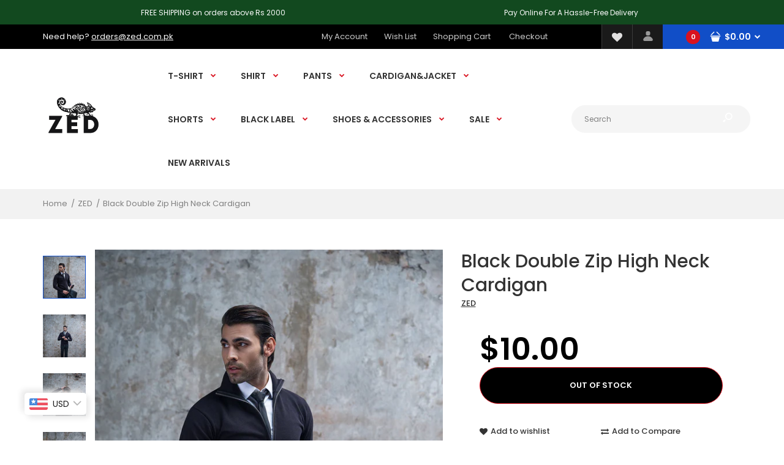

--- FILE ---
content_type: text/html; charset=utf-8
request_url: https://zed.com.pk/en-ae/products/black-double-zip-high-neck-cardigan
body_size: 43095
content:
<!DOCTYPE html>
<!--[if IE 7]><html lang="en" class="ie7 responsive"><![endif]-->
<!--[if IE 8]><html lang="en" class="ie8 responsive"><![endif]-->
<!--[if IE 9]><html lang="en" class="ie9 responsive"><![endif]-->
<!--[if !IE]><!--><html lang="en" class="responsive"><!--<![endif]-->
<head>
  <!-- Google tag (gtag.js) --> <script async src="https://www.googletagmanager.com/gtag/js?id=AW-943089689"></script> <script> window.dataLayer = window.dataLayer || []; function gtag(){dataLayer.push(arguments);} gtag('js', new Date()); gtag('config', 'AW-943089689'); </script>
 
  <!-- Google tag (gtag.js) -->
<script async src="https://www.googletagmanager.com/gtag/js?id=G-EK2D58DL5M"></script>
<script>
  window.dataLayer = window.dataLayer || [];
  function gtag(){dataLayer.push(arguments);}
  gtag('js', new Date());

  gtag('config', 'G-EK2D58DL5M');
</script>
<script>
window.KiwiSizing = window.KiwiSizing === undefined ? {} : window.KiwiSizing;
KiwiSizing.shop = "zed-pak.myshopify.com";


KiwiSizing.data = {
  collections: "181743550595,181089960067",
  tags: "cardigans,hoodies-jackets",
  product: "8012859212027",
  vendor: "ZED",
  type: "",
  title: "Black Double Zip High Neck Cardigan",
  images: ["\/\/zed.com.pk\/cdn\/shop\/products\/DSCF1985.jpg?v=1671023508","\/\/zed.com.pk\/cdn\/shop\/products\/DSCF1956.jpg?v=1671023508","\/\/zed.com.pk\/cdn\/shop\/products\/DSCF1996.jpg?v=1671023482","\/\/zed.com.pk\/cdn\/shop\/products\/DSCF1980.jpg?v=1671023482","\/\/zed.com.pk\/cdn\/shop\/products\/size-chart-cardigans_d4bdcb7d-d55f-40ee-b19b-10e69b0913e7.jpg?v=1671020842"],
  options: [{"name":"Size","position":1,"values":["Small","Medium","Large","X-Large"]},{"name":"Color","position":2,"values":["Black"]}],
  variants: [{"id":44212803272955,"title":"Small \/ Black","option1":"Small","option2":"Black","option3":null,"sku":"DZ-CD-BLA-21342","requires_shipping":true,"taxable":false,"featured_image":null,"available":false,"name":"Black Double Zip High Neck Cardigan - Small \/ Black","public_title":"Small \/ Black","options":["Small","Black"],"price":279900,"weight":500,"compare_at_price":null,"inventory_management":"shopify","barcode":"","requires_selling_plan":false,"selling_plan_allocations":[]},{"id":44212803305723,"title":"Medium \/ Black","option1":"Medium","option2":"Black","option3":null,"sku":"DZ-CD-BLA-21343","requires_shipping":true,"taxable":false,"featured_image":null,"available":false,"name":"Black Double Zip High Neck Cardigan - Medium \/ Black","public_title":"Medium \/ Black","options":["Medium","Black"],"price":279900,"weight":500,"compare_at_price":null,"inventory_management":"shopify","barcode":"","requires_selling_plan":false,"selling_plan_allocations":[]},{"id":44212803338491,"title":"Large \/ Black","option1":"Large","option2":"Black","option3":null,"sku":"DZ-CD-BLA-21344","requires_shipping":true,"taxable":false,"featured_image":null,"available":false,"name":"Black Double Zip High Neck Cardigan - Large \/ Black","public_title":"Large \/ Black","options":["Large","Black"],"price":279900,"weight":500,"compare_at_price":null,"inventory_management":"shopify","barcode":"","requires_selling_plan":false,"selling_plan_allocations":[]},{"id":44212803371259,"title":"X-Large \/ Black","option1":"X-Large","option2":"Black","option3":null,"sku":"DZ-CD-BLA-21345","requires_shipping":true,"taxable":false,"featured_image":null,"available":false,"name":"Black Double Zip High Neck Cardigan - X-Large \/ Black","public_title":"X-Large \/ Black","options":["X-Large","Black"],"price":279900,"weight":500,"compare_at_price":null,"inventory_management":"shopify","barcode":"","requires_selling_plan":false,"selling_plan_allocations":[]}],
};

</script>
  <meta charset="utf-8" />
  <!--[if IE]><meta http-equiv='X-UA-Compatible' content='IE=edge,chrome=1' /><![endif]--><meta name="viewport" content="width=device-width, initial-scale=1, minimum-scale=1, maximum-scale=1" /><link rel="canonical" href="https://zed.com.pk/en-ae/products/black-double-zip-high-neck-cardigan" /><link rel="shortcut icon" href="//zed.com.pk/cdn/shop/t/5/assets/favicon.png?v=84322166327402907041587236044" type="image/x-icon" /><link rel="apple-touch-icon-precomposed" href="//zed.com.pk/cdn/shop/t/5/assets/iphone_icon.png?v=76088932415487212321587236045" /><link rel="apple-touch-icon-precomposed" sizes="114x114" href="//zed.com.pk/cdn/shop/t/5/assets/iphone_icon_retina.png?v=57649076222006272651587236045" /><link rel="apple-touch-icon-precomposed" sizes="72x72" href="//zed.com.pk/cdn/shop/t/5/assets/ipad_icon.png?v=84602674054709874041587236046" /><link rel="apple-touch-icon-precomposed" sizes="144x144" href="//zed.com.pk/cdn/shop/t/5/assets/ipad_icon_retina.png?v=57831501130947212671587236046" /><meta name="description" content="Add sharp style to your cool-weather wardrobe with the layering power and smooth design of this speckled button-down cardigan, featuring a handsome collar and a classic fit. They are perfect for layering and will effortlessly sharpen your casual or dressier looks. Browse through the selection of versatile colors that c" /><title>Black Double Zip High Neck Cardigan | ZED</title>
<link href="//fonts.googleapis.com/css?family=Caveat:300italic,400italic,500italic,600italic,700italic,800italic,100,200,300,400,500,600,700,800&subset=cyrillic-ext,greek-ext,latin,latin-ext,cyrillic,greek,vietnamese" rel='stylesheet' type='text/css' /><link href="//fonts.googleapis.com/css?family=Poppins:300italic,400italic,500italic,600italic,700italic,800italic,100,200,300,400,500,600,700,800&subset=cyrillic-ext,greek-ext,latin,latin-ext,cyrillic,greek,vietnamese" rel='stylesheet' type='text/css' />
<!-- /snippets/social-meta-tags.liquid -->
<meta property="og:site_name" content="ZED">
<meta property="og:url" content="https://zed.com.pk/en-ae/products/black-double-zip-high-neck-cardigan">
<meta property="og:title" content="Black Double Zip High Neck Cardigan">
<meta property="og:type" content="product">
<meta property="og:description" content="Add sharp style to your cool-weather wardrobe with the layering power and smooth design of this speckled button-down cardigan, featuring a handsome collar and a classic fit. They are perfect for layering and will effortlessly sharpen your casual or dressier looks. Browse through the selection of versatile colors that c"><meta property="og:price:amount" content="2,799.00">
  <meta property="og:price:currency" content="PKR">
  <meta property="og:price:amount_currency" content="Rs.2,799.00"><meta property="og:image" content="http://zed.com.pk/cdn/shop/products/DSCF1985_1024x1024.jpg?v=1671023508"><meta property="og:image" content="http://zed.com.pk/cdn/shop/products/DSCF1956_1024x1024.jpg?v=1671023508"><meta property="og:image" content="http://zed.com.pk/cdn/shop/products/DSCF1996_1024x1024.jpg?v=1671023482">
<meta property="og:image:secure_url" content="https://zed.com.pk/cdn/shop/products/DSCF1985_1024x1024.jpg?v=1671023508"><meta property="og:image:secure_url" content="https://zed.com.pk/cdn/shop/products/DSCF1956_1024x1024.jpg?v=1671023508"><meta property="og:image:secure_url" content="https://zed.com.pk/cdn/shop/products/DSCF1996_1024x1024.jpg?v=1671023482">

<meta name="twitter:site" content="@">
<meta name="twitter:card" content="summary_large_image">
<meta name="twitter:title" content="Black Double Zip High Neck Cardigan">
<meta name="twitter:description" content="Add sharp style to your cool-weather wardrobe with the layering power and smooth design of this speckled button-down cardigan, featuring a handsome collar and a classic fit. They are perfect for layering and will effortlessly sharpen your casual or dressier looks. Browse through the selection of versatile colors that c">
<style data-shopify>
    
    
    

    
    
    

    
    

    
    

    
    

    
    
:root {
        --font-family-general: "Poppins", sans-serif;
        --font-family-heading: "Poppins", sans-serif;
        --font-family-special: "Caveat", sans-serif;
        --font-family-price: "Poppins", sans-serif;
        --font-family-button: "Poppins", sans-serif;
        --font-family-cathead: "Poppins", sans-serif;
        --font-family-catlink: "Poppins", sans-serif;

        --color-body-text: #333333;
        --color-body-bg: #ffffff;
        --color-link: #333333;
        --color-link-hover: #114ec7;--color-pagination-result-ul-li-active: #114ec7;--bgimg-body: none;--bgposition-body: center center;
        --bgrepeat-body: no-repeat;
        --bgattachment-body: scroll;--bgimg-body2: none;--bgposition-body2: top left;
        --bgrepeat-body2: no-repeat;
        --bgattachment-body2: scroll;--bgimg-body3: none;--bgposition-body3: top left;
        --bgrepeat-body3: no-repeat;
        --bgattachment-body3: scroll;

        --fs-body: 13px;
        --fw-body: 400;
        --lh-body: 1.6;--button_background: none;--blog_date: #666;
        --blog_tag_bc: #d9121f;
        --blog_tag_c: #fff;
        --blog_tag_hvr_bc: #333;
        --blog_tag_hvr_c: #fff;
        --body_effect_dark_level: 0;
        --body_effect_placement: 0;
        --body_fontsize_sm: 13px;
        
        --body_fontsize_xs: 13px;
        --body_font_transform_xs: none;
        --box_bg: #fff;
        --box_btn_bg: #fff;
        --box_btn_border: #e5e5e5;
        --box_btn_hover_bg: #d9121f;
        --box_btn_hover_border: #d9121f;
        --box_btn_hover_text: #ffffff;
        --box_btn_text: #333;
        --box_cat_bg: #ffffff;
        --box_cat_border_thick: 0px;
        --box_cat_border_color: #cccccc;
        --box_cat_head_bg: #ffffff;
        --box_cat_head_text: #000000;
        --box_cat_links: #3d3d3d;
        --box_cat_links_active: #3d3d3d;
        --box_cat_links_hover: #3d3d3d;
        --box_cat_links_hover_bg: rgba(0,0,0,0);
        --box_cat_link_border: #cccccc;
        --box_head_bg: #fff;
        --box_head_border: #d9121f;
        --box_head_text: #333;
        --box_links: #333;
        --box_product_bg: #fff;
        --box_product_border: #f1f1f1;
        --box_product_heading: #333;
        --box_product_heading_border: #f1f1f1;
        --box_product_link: #333333;
        --box_product_link_hover: #d9121f;
        --box_sb_bg: rgba(0,0,0,0);
        --box_sidebar_border_thick: 2px;
        --box_sidebar_border_color: #d9121f;
        --box_sb_head_border: #d9121f;
        --box_sb_head_text: #333333;
        --box_sb_links: #333333;
        --box_sb_links_hover: #d9121f;
        --box_sb_text: #333333;
        --box_text: #333;
        --breadcrumb_background_color: #f2f2f2;
        --breadcrumb_border_bottom_color: rgba(0,0,0,0);
        --breadcrumb_border_bottom_thick: 1px;
        --breadcrumb_border_top_color: #ffffff;
        --breadcrumb_button_bg: #fff;
        --breadcrumb_button_border: #e5e5e5;
        --breadcrumb_button_hvr_bg: #d9121f;
        --breadcrumb_button_hvr_border: #d9121f;
        --breadcrumb_button_hvr_text: #fff;
        --breadcrumb_button_text: #d9121f;
        --breadcrumb_heading_border_bottom_color: #114ec7;
        --breadcrumb_heading_color: #333333;
        --breadcrumb_links_color: #808080;
        --breadcrumb_links_hover_color: #114ec7;
        








        --button2_background_color: #114ec7;
        --button2_border_color: #1349b2;
        --button2_hover_background_color: #333333;
        --button2_hover_border_color: #333;
        --button2_hover_text_color: #ffffff;
        --button2_text_color: #ffffff;
        --button_background_color: #000000;
        --button_border_color: #d9121f;
        --button_text_color: #ffffff;
        --button_hover_background_color: #114ec7;
        --button_hover_border_color: #114ec7;
        --button_hover_text_color: #ffffff;
        --button_line_height: 1.6;
        --button_size: 12px;
        --button_transform: uppercase;
        --button_weight: 600;
        --catwall_bt_bg: #fff;
        --catwall_bt_border: #d9d9d9;
        --catwall_bt_hover_bg: #d9121f;
        --catwall_bt_hover_border: #d9121f;
        --catwall_bt_hover_text: #fff;
        --catwall_bt_text: #d9121f;
        --catwall_head_border_bot: #d9121f;
        --cat_bar_line_height: 1.6;
        --cat_bar_size: 14px;
        --cat_bar_weight: 600;
        --cat_bar_transform: none;--cat_box_head_line_height: 1.6;
        --cat_box_head_size: 20px;
        --cat_box_head_transform: none;
        --cat_box_head_weight: 500;

        --cat_box_links_line_height: 1.1;
        --cat_box_links_size: 13px;
        --cat_box_links_transform: none;
        --cat_box_links_weight: 600;
        --cat_submenu_head_line_height: 1.1;
        --cat_submenu_head_size: 20px;
        --cat_submenu_head_weight: 100;
        --cat_submenu_head_transform: none;--coming_bg: #000;
        --coming_caption_color: #fff;
        --coming_heading_color: #fff;
        --coming_social_color: #fff;
        --contact_map_height: 500px;
        --customfooter_background_color: #000000;
        --customfooter_border_color: #262626;
        --customfooter_links_color: #333333;
        --customfooter_links_hover_color: #114ec7;
        --customfooter_text_color: #595959;
        --custom_footer_background_attachment: scroll;
        --custom_footer_background_position: top left;
        --custom_footer_background_repeat: no-repeat;
        --dynamic_btn_bg: #333;
        --dynamic_btn_color: #fff;
        --dynamic_btn_hv_bg: #555;
        --dynamic_btn_hv_color: #fff;
        --footer_background_attachment: scroll;
        --footer_background_color: #000000;
        --footer_background_position: top left;
        --footer_background_repeat: repeat;
        --footer_border_color: rgba(0,0,0,0);

        --footer_button_background_color: #ffffff;
        --footer_button_hover_background_color: #114ec7;
        --footer_button_hover_text_color: #ffffff;
        --footer_button_text_color: #000000;

        --footer_custom_padding_bottom: 18px;
        --footer_custom_padding_top: 30px;
        --footer_heading_border_bottom_color: rgba(0,0,0,0);
        --footer_heading_color: #ffffff;
        --footer_heading_size: 20px;
        --footer_heading_transform: none;
        --footer_heading_weight: 500;

        --footer_links_color: #808080;
        --footer_links_hover_color: #ffffff;
        --footer_newsletter_input_bd: #383838;
        --footer_newsletter_input_bg: #383838;
        --footer_newsletter_input_color: #808080;

        --footer_padding_bottom: 0px;
        --footer_padding_left: 0%;
        --footer_padding_right: 0%;
        --footer_padding_top: 0px;

        --footer_size: 13px;
        --footer_social_color: #808080;
        --footer_social_hover_color: #fff;
        --footer_social_size: 24px;
        --footer_text_color: #ffffff;
        --footer_transform: none;
        --footer_weight: 400;

        --hder_bc: rgba(0,0,0,0);
        --hder_type3_bder_bot_c: rgba(0,0,0,0);
        --hder_type3_bder_bot_thick: 1pxpx;
        --hder_type3_search_bc: #ffff;
        --hder_type3_search_bderhvr_c: #d9121f;
        --hder_type3_search_bder_c: rgba(0,0,0,0);
        --hder_type3_search_bghvr_c: #d9121f;
        --hder_type3_search_iconhvr_c: #fff;
        --hder_type3_search_icon_c: rgba(0,0,0,0);
        --hder_type12_search_bc: #1c0d0e;
        --hder_type12_search_icon_bc: #fcc03b;
        --hder_type12_search_icon_c: #333;
        --hder_type12_search_input_bc: #f5f5f5;
        --hder_type12_search_input_c: #808080;
        --hder_type12_search_input_fbg_c: #f9f9f9;
        --hder_type12_search_slect_c: #fff;
        --hder_type13_search_bc: #fff;
        --hder_type13_search_bder_c: #d42f37;
        --hder_type13_search_iconhvr_bc: #232323;
        --hder_type13_search_iconhvr_c: #fff;
        --hder_type13_search_icon_bc: #f8eb0c;
        --hder_type13_search_icon_c: #232323;
        --hder_type13_search_input_c: #808080;
        --hder_type13_search_slect_c: #020202;
        --hder_type15_logo_bc: #171717;
        --hder_type30_cartblock_bc: #114ec7;
        --header_bg_attach: scroll;
        --header_bg_pos: top left;
        --header_bg_repeat: no-repeat;
        --heading_size: 20px;
        --heading_transform: none;
        --heading_weight: 500;

        --hn_bc: #000000;
        --hn_cta_bc: #ffffff;
        --hn_cta_c: #000000;
        --hn_emphasized_text_c: #ffffff;
        --hn_text_c: #ffffff;

        --input_background_color: #e6e6e6;
        --input_background_focus_color: #f9f9f9;
        --input_border_color: #f5f5f5;
        --input_border_focus_color: #f9f9f9;
        --input_text_color: #808080;
        --main_background_color: #ffffff;
        --main_border_color: #e5e5e5;
        --main_heading_border_color: #114ec7;

        --menu_bc: rgba(0,0,0,0);
        --menu_bg_attach: scroll;
        --menu_bg_pos: top left;
        --menu_bg_repeat: no-repeat;
        --menu_hortype2_bc: #ce3854;
        --menu_hortype2_blhvr_c: #fff;
        --menu_hortype2_bl_c: #fff;
        --menu_hortype2_linkhvr_c: #fff;
        --menu_hortype2_link_c: #fff;
        --menu_lpr_bc: #fff;
        --menu_lpr_c: #333;

        --menu_mainlinkhvr_c: #d9121f;
        --menu_mainlink_blhvr_c: #333;
        --menu_mainlink_bl_c: #d9121f;
        --menu_mainlink_c: #333;
        --menu_mobile_cont_bc: #333;
        --menu_mobile_cont_bder_c: #d5d5d5;
        --menu_mobile_cont_linkactive_c: #fff;
        --menu_mobile_cont_linkhvr_bc: #2d2d2d;
        --menu_mobile_cont_link_bder_top_c: #404040;
        --menu_mobile_cont_link_c: #fff;
        --menu_mobile_cont_toggle_c: #fff;
        --menu_mobile_headhvr_bc: #d9121f;
        --menu_mobile_headhvr_bl_c: #fff;
        --menu_mobile_headhvr_c: #fff;
        --menu_mobile_head_bc: #fafafa;
        --menu_mobile_head_bl_c: #d9121f;
        --menu_mobile_head_c: #333;

        --menu_sub_bc: #fff;
        --menu_sub_blhvr_c: #333;
        --menu_sub_bl_c: #d9121f;
        --menu_sub_c: #333;
        --menu_sub_linkhvr_c: #d9121f;
        --menu_sub_link_c: #333;
        --menu_sub_mainlinkhvr_in_visibletype_bder_bot_c: #d9121f;
        --menu_sub_mainlinkhvr_in_visibletype_c: #d9121f;
        --menu_sub_mainlink_in_visibletype_c: #333;
        --menu_ver_cont_bc: #333;
        --menu_ver_cont_bder_c: #333;
        --menu_ver_cont_border_thick: 1px;
        --menu_ver_cont_blhvr_c: #fff;
        --menu_ver_cont_bl_c: #fff;
        --menu_ver_cont_linkhvr_bc: #2d2d2d;
        --menu_ver_cont_linkhvr_c: #fff;
        --menu_ver_cont_link_bder_top_c: #404040;
        --menu_ver_cont_link_c: #fff;
        --menu_ver_headhvr_bc: #2d2828;
        --menu_ver_headhvr_bl_c: #ffffff;
        --menu_ver_headhvr_c: #ffffff;
        --menu_ver_head_bc: #fafafa;
        --menu_ver_head_bl_c: ##d9121f;
        --menu_ver_head_c: #000000;
        --new_background_color: #114ec7;
        --new_border_color: #e80d1b;
        --new_color_text: #ffffff;
        --page_name_size: 30px;
        --page_name_transform: none;
        --page_name_weight: 500;

        --popup_mailchimp_width: 737px;

        --price_size: 50px;
        --price_size_medium: 20px;
        --price_size_old: 14px;
        --price_size_small: 14px;
        --price_weight: 600;

        --product_button_background: #fff;
        --product_button_border: #ccc;
        --product_button_color: #333;
        --product_button_hover_background: #000000;
        --product_button_hover_border: #000000;
        --product_button_hover_color: #ffffff;
        --product_hover_border_color: #114ec7;
        --product_price_old_text: #000000;
        --product_price_old_text2: #cccccc;
        --product_price_text: #000000;

        --sale_background_color: #dc1926;
        --sale_border_color: rgba(0,0,0,0);
        --sale_color_text: #ffffff;
        --sale_line_height: 1.6;
        --sale_size: 11px;
        --sale_transform: uppercase;
        --sale_weight: 600;

        --select_arrow_color: #114ec7;
        --select_background_color: #ffffff;
        --select_border_color: #cccccc;
        --select_text_color: #808080;

        --slider_bder_bot_color: #f1f1f1;
        --slider_bg_color: #fff;
        --slider_ctahvr_bc: #333;
        --slider_ctahvr_bder_c: #333;
        --slider_ctahvr_c: #fff;
        --slider_cta_bc: #2c2b56;
        --slider_cta_bder_c: rgba(0,0,0,0);
        --slider_cta_c: #fff;

        --slider_navhvr_bg_color: #114ec7;
        --slider_navhvr_border_color: #d9121f;
        --slider_navhvr_icon_color: #ffffff;
        --slider_nav_bg_color: #ffffff;
        --slider_nav_border_color: #ffffff;
        --slider_nav_icon_color: #333333;
        --slideshow_bg_attach: scroll;
        --slideshow_bg_pos: top left;
        --slideshow_bg_repeat: no-repeat;

        --tab_links_color: #808080;
        --tab_link_active: #333333;
        --tab_link_active_border_bottom_color: #114ec7;
        --tbar_bc: #000000;
        --tbar_bder_thick: 0px;
        --tbar_bder_bot_c: #808080;
        --tbar_welcome_c: #ffffff;
        --tbar_welcome_link_c: #ffffff;
        --testi_tit_c: #d9121f;
        --topbar_bg_attach: scroll;
        --topbar_bg_pos: top left;
        --topbar_bg_repeat: no-repeat;

        --top_acc_bc: #1a1a1a;
        --top_acc_bderhvr_c: #d9121f;
        --top_acc_bder_c: #f1f1f1;
        --top_acc_bghvr_c: #1349b2;
        --top_acc_iconhvr_c: #ffffff;
        --top_acc_icon_c: #999999;
        --top_bc: #ffffff;
        --top_bder_bot_c: rgba(0,0,0,0);
        --top_border_bot_thick: 1px;
        --top_bg_attach: scroll;
        --top_bg_pos: top left;
        --top_bg_repeat: no-repeat;
        --top_cart_amount_bc: #d9121f;
        --top_cart_amount_c: #ffffff;
        --top_cart_bl_c: #ffffff;

        --top_cart_hvr_amount_bc: #333;
        --top_cart_hvr_amount_c: #ffffff;
        --top_cart_hvr_bl_c: #ffffff;
        --top_cart_hvr_icon_bc: #114ec7;
        --top_cart_hvr_icon_bder_c: #f1f1f1;
        --top_cart_hvr_price_c: #ffffff;
        --top_cart_icon_bc: #114ec7;
        --top_cart_icon_bder_c: #f1f1f1;
        --top_cart_icon_c: #ffffff;
        --top_cart_icon_hc: #fff;
        --top_cart_price_c: #ffffff;
        --top_currency_blhvr_c: #ffffff;
        --top_currency_bl_c: #ffffff;
        --top_currency_c: #ffffff;
        --top_currency_hvr_c: #ccc;
        --top_menu_linkhvr_c: #ccc;
        --top_menu_link_c: #cccccc;

        --top_search_icon_c: #ffffff;
        --top_search_input_bc: #f5f5f5;
        --top_search_input_bder_c: #f5f5f5;
        --top_search_input_c: #808080;
        --top_search_input_fbder_c: #e5e5e5;
        --top_search_input_fbg_c: #fff;
        --top_wl_bc: #1a1a1a;
        --top_wl_bderhvr_c: #d9121f;
        --top_wl_bder_c: #f1f1f1;
        --top_wl_bghvr_c: #1349b2;
        --top_wl_iconhvr_c: #ffffff;
        --top_wl_icon_c: #e1e0e0;

        --tpro_bgcolor: #12491f;
        --tpro_sepcolor: #ffffff;
        --tpro_textcolor: #fafafa;

        --countdown_bg: #e8e8e8;
        --product_focus_bg: #ffffff;
        --product_price_range: #333;
        --price_range_fontsize: 30px;

        --color-bg-effect-base: #000000;
        --color-bg-effect-base-rgb: 0, 0, 0;

        --color-main-border-db5: #d8d8d8;--lh-footerblock-h6: initial;--tt-footblock-caption: initial;
--fs-productinfo-addtocart-btcart: initial;--fs-minicart-total: 14px;--layout-max_width: 1230px;
        --mb_toolbar_bg: #000000;
        --mb_toolbar_color: #ffffff;
        --mb_toolbar_cart_bg: #114ec7;
        --mb_toolbar_cart_color: #ffffff;
        --breadcrumb_price_color: #d9121f;
        --slider_bder_bot_height: 0px;--header_bg_image: none;--menu_bg: none;
        --menu_bg_wrapper: none;--slideshow_bg: none;--cookie_background_image: none;--cat_head_background: none;--sale_background: none;--new_background: none;--blog_background_image: none;--topbar_bg_image: none;--top_bg: none;--hn_bi: none;--menu_mobile_nav_bg: none;--body_top_ribbon: none;--body_bottom_ribbon: none;--button2_background: none;--custom_footer_background: none;--footer_background: none;--collection_background_image: none;--asset-bg-megamenu: url(//zed.com.pk/cdn/shop/t/5/assets/bg-megamenu.png?v=38897372881850050591586530265);
        --asset-bg-footer: url(//zed.com.pk/cdn/shop/t/5/assets/bg-footer.png?v=38289860352859089531586530279);
        --asset-add-to-cart: url(//zed.com.pk/cdn/shop/t/5/assets/add-to-cart.png?v=146059811151472303381586530319);
        --asset-add-to-cart-2: url(//zed.com.pk/cdn/shop/t/5/assets/add-to-cart-2.png?v=89855241685111201951586530273);
        --asset-bg-books-newsletter-top: url(//zed.com.pk/cdn/shop/t/5/assets/bg-books-newsletter-top.png?v=85312315381247767171586530287);
        --asset-bg-books-newsletter-bottom: url(//zed.com.pk/cdn/shop/t/5/assets/bg-books-newsletter-bottom.png?v=41387537044090064151586530330);
        --asset-lingerie-newsletter-border: url(//zed.com.pk/cdn/shop/t/5/assets/lingerie-newsletter-border.png?v=53611949261243959301586530332);
        --asset-bg-show-all-products: url(//zed.com.pk/cdn/shop/t/5/assets/bg-show-all-products.png?v=60107953331339373981586530300);
        --asset-bg-lingerie2-vertical-menu: url(//zed.com.pk/cdn/shop/t/5/assets/bg-lingerie2-vertical-menu.png?v=58631150417938551631586530341);
        --asset-bg-vertical-megamenu-toys2: url(//zed.com.pk/cdn/shop/t/5/assets/bg-vertical-megamenu-toys2.png?v=1298297111538243601586530276);
        --asset-bg-vertical-megamenu-cleaning: url(//zed.com.pk/cdn/shop/t/5/assets/bg-vertical-megamenu-cleaning.png?v=89822303349518992421586530289);
        --asset-icons: url(//zed.com.pk/cdn/shop/t/5/assets/icons.png?v=122223219906725673561586530308);
        --asset-bg-big-news: url(//zed.com.pk/cdn/shop/t/5/assets/bg-big-news.png?v=41031985936649547101586530303);
        --asset-bg-news: url(//zed.com.pk/cdn/shop/t/5/assets/bg-news.png?v=43031735932191135321586530273);
        --asset-quote: url(//zed.com.pk/cdn/shop/t/5/assets/quote.png?v=42123037187550976731586530310);
        --asset-bg-carparts2-columns: url(//zed.com.pk/cdn/shop/t/5/assets/bg-carparts2-columns.png?v=74691147815357112721586530337);
        --asset-bg-cleaning-parallax-top: url(//zed.com.pk/cdn/shop/t/5/assets/bg-cleaning-parallax-top.png?v=143863307599061958011586530319);
        --asset-bg-cleaning-parallax-bottom: url(//zed.com.pk/cdn/shop/t/5/assets/bg-cleaning-parallax-bottom.png?v=52434758723710469241586530277);
        --asset-bg-lingerie2-columns: url(//zed.com.pk/cdn/shop/t/5/assets/bg-lingerie2-columns.png?v=182156212893180253411586530336);
        --asset-shoes-columns-1: url(//zed.com.pk/cdn/shop/t/5/assets/shoes-columns-1.png?v=125337864413712529541586530313);
        --asset-shoes-columns-2: url(//zed.com.pk/cdn/shop/t/5/assets/shoes-columns-2.png?v=102928601999650785271586530322);
        --asset-step-one: url(//zed.com.pk/cdn/shop/t/5/assets/step-one.png?v=35863048785734120501586530298);
        --asset-step-two: url(//zed.com.pk/cdn/shop/t/5/assets/step-two.png?v=66183244388297170741586530318);
        --asset-bg-circle: url(//zed.com.pk/cdn/shop/t/5/assets/bg-circle.png?v=17004785867598771721586530339);
        --asset-snow1: url(//zed.com.pk/cdn/shop/t/5/assets/snow1.png?v=42586277306416370111586530321);
        --asset-snow2: url(//zed.com.pk/cdn/shop/t/5/assets/snow2.png?v=59989988787688725301586530313);
        --asset-bg-footer9: url(//zed.com.pk/cdn/shop/t/5/assets/bg-footer9.png?v=48094113517577133551586530270);
        --asset-bg-footer-carparts: url(//zed.com.pk/cdn/shop/t/5/assets/bg-footer-carparts.png?v=106922628522394128891586530339);
        --asset-loader: url(//zed.com.pk/cdn/shop/t/5/assets/loader.gif?v=126954784679907309791586530300);--bordertop-boxwithcategories-boxcontent: initial;
        --marginbottom-boxnoadvanced-boxheading: initial;
        --display-selectorwrapper-color-select: inherit;
        --display-selectorwrapper-size-select: inherit;--paddingtop-boxcategory-ul-li-a: 16px;--display-header-headerslider: none;--display-productgrid-rowfirst-divfirst-productafter: none;--asset-pswp__button--arrow--right_bg_before_png: url("//zed.com.pk/cdn/shop/t/5/assets/pswp-default-skin.png?v=115405504031309184941586530292");
        --asset-pswp__button--arrow--right_bg_before_svg: url("//zed.com.pk/cdn/shop/t/5/assets/pswp-default-skin.svg?v=118181495713311880261586530267");
        --asset-pswp__preloader__icn_bg: url("//zed.com.pk/cdn/shop/t/5/assets/pswp-preloader.gif?v=112103233767241431421586530275");
        --asset-easyzoom-isready_cursor: url("//zed.com.pk/cdn/shop/t/5/assets/plus-in.svg?v=86405944462493311241586530311");--promt-background: none;--asset-chek3: url(//zed.com.pk/cdn/shop/t/5/assets/chek3.png?v=65293640066927326291586530291);
        --asset-soldout: url(//zed.com.pk/cdn/shop/t/5/assets/sold_out.png?v=174504563296916457131586530317);
        --color-main-border: #e5e5e5;
    }
    @font-face{font-family:'FontAwesome';src:url(//zed.com.pk/cdn/shop/t/5/assets/fontawesome-webfont.eot?v=4.6.3&v=27653591633895088991586530336);src:url(//zed.com.pk/cdn/shop/t/5/assets/fontawesome-webfont.eot?%23iefix&v=4.6.3&v=27653591633895088991586530336) format('embedded-opentype'),url(//zed.com.pk/cdn/shop/t/5/assets/fontawesome-webfont.woff2?v=4.6.3&v=92687554370256573971586530298) format('woff2'),url(//zed.com.pk/cdn/shop/t/5/assets/fontawesome-webfont.woff?v=4.6.3&v=135656766985270248011586530329) format('woff'),url(//zed.com.pk/cdn/shop/t/5/assets/fontawesome-webfont.ttf?v=4.6.3&v=38559600735332494681586530314) format('truetype'),url(//zed.com.pk/cdn/shop/t/5/assets/fontawesome-webfont.svg?v=4.6.3%23fontawesomeregular&v=165101685860473394641586530262) format('svg');font-weight:normal;font-style:normal}
    @font-face {font-family: revicons;src:url(//zed.com.pk/cdn/shop/t/5/assets/revicons.eot?v=41099164764038834561586530278);src:url(//zed.com.pk/cdn/shop/t/5/assets/revicons.eot%23iefix?v=1273) format('embedded-opentype'), url(//zed.com.pk/cdn/shop/t/5/assets/revicons.woff?v=75075768985131144671586530331) format('woff'), url(//zed.com.pk/cdn/shop/t/5/assets/revicons.ttf?v=122609643915160486271586530299) format('truetype'), url(//zed.com.pk/cdn/shop/t/5/assets/revicons.svgt%23revicons?v=1273) format('svg');font-weight: 400;font-style: normal}
</style><style>#nprogress{pointer-events:none;position:fixed;top:0;left:0;bottom:0;right:0;z-index:10001;background-color:#fff}#nprogress .bar{background-color:#d9121f;position:fixed;z-index:1031;top:0;left:0;width:100%;height:2px}#nprogress .peg{display:block;position:absolute;right:0;width:100px;height:100%;box-shadow:0 0 10px #d9121f,0 0 5px #d9121f;opacity:1;-webkit-transform:rotate(3deg) translate(0px, -4px);-ms-transform:rotate(3deg) translate(0px, -4px);transform:rotate(3deg) translate(0px, -4px)}#nprogress .spinner{display:block;position:fixed;z-index:1031;top:15px;right:15px}#nprogress .spinner-icon{width:18px;height:18px;box-sizing:border-box;border:solid 2px transparent;border-top-color:#d9121f;border-left-color:#d9121f;-webkit-border-radius:50% !important;-moz-border-radius:50% !important;border-radius:50% !important;-webkit-animation:nprogress-spinner 400ms linear infinite;animation:nprogress-spinner 400ms linear infinite}.nprogress-custom-parent{overflow:hidden;position:relative}.nprogress-custom-parent #nprogress .spinner,.nprogress-custom-parent #nprogress .bar{position:absolute}@-webkit-keyframes nprogress-spinner{0%{-webkit-transform:rotate(0deg)}100%{-webkit-transform:rotate(360deg)}}@keyframes nprogress-spinner{0%{transform:rotate(0deg)}100%{transform:rotate(360deg)}}html::before{content:'';background:#fff;position:fixed;top:0;left:0;width:100%;height:100%;z-index:9999}html.nprogress-busy::before{display:none}html.nprogress-done::before{display:none}</style>
<link rel="stylesheet" href="//zed.com.pk/cdn/shop/t/5/assets/rt.vendors.css?v=122000653175782271781624621067" type="text/css" media="print" onload="this.media='all'"><link rel="stylesheet" href="//zed.com.pk/cdn/shop/t/5/assets/rt.application.css?v=34725707973992330541624700450" type="text/css" media="print" onload="this.media='all'"><link rel="stylesheet" href="//zed.com.pk/cdn/shop/t/5/assets/rt.custom.css?v=118322427435673155261624621009" type="text/css" media="print" onload="this.media='all'">
<link rel="stylesheet" href="//zed.com.pk/cdn/shop/t/5/assets/custom_code.css?v=69233479972186631301624702285" type="text/css" media="print" onload="this.media='all'"><script>
window.sidebar=!1,
window.template="product",
window.rtl=!1,
window.popup_mailchimp_expire=0,
window.popup_mailchimp_period=0,
window.popup_mailchimp_delay=200,
window.popup_mailchimp_close=0,
window.products={},window.product_image_zoom=0,
window.asset_url="//zed.com.pk/cdn/shop/t/5/assets/?v=1273",
window.swatch_color=false,
window.swatch_size=false,
window.shopping_cart_type="ajax_popup",
window.contact_map_address="110-3575 Saint-Laurent Blvd. Montréal, QC, Canada  H2X 2T7",
window.money_format="<span class=money>Rs.{{amount}}</span>",
window.show_multiple_currencies=false,window.all_results_text="See all results",
window.megamenu_active=!1,
window.megamenu_hover=!1,
window.megamenu_responsive=!1,
window.megamenu_responsive_design="yes",
window.fixed_header="",
window.compare="1",
window.pitem_row="2",
window.swatch_color="",
window.swatch_size="",
window.swatch_color_advanced="";
window.hn_use = false;
window.hn_once = false;
window.social_instagram = false;
window.reviews_enable =true;
var theme = {
  apps: {
    details: "Details",
    buyNow: "Buy now",
  },
  strings: {
    addToCart: "Add to cart",
    soldOut: "Out of stock",
    unavailable: "Unavailable",
    inStock: "In stock",
    available: "Available: ",
    outStock: "Out of stock",
    sale: "Sale",
    btn_select_options: "Select options",
    btn_add_to_cart: "Add to cart"
  },
  settings: {
    moneyFormat:"\u003cspan class=money\u003eRs.{{amount}}\u003c\/span\u003e",
  },
  inventory: false,
  sale_percentages: null,
  asset_url: "\/\/zed.com.pk\/cdn\/shop\/t\/5\/assets\/?v=1273"
}
var roar_api = {
  main_info: {
    theme_id: '18389593',
    owner_email: 'orders@zed.com.pk',
    shop: 'zed-pak.myshopify.com',
    domain: 'zed.com.pk',
    license: 'iodlimeolbelfoffjqffnppnjmclbiofl'
  }
};
</script><script type="text/javascript">
  var weketingShop = {
    shop:"zed-pak.myshopify.com",
    moneyFormat:"\u003cspan class=money\u003eRs.{{amount}}\u003c\/span\u003e",productJson:{"id":8012859212027,"title":"Black Double Zip High Neck Cardigan","handle":"black-double-zip-high-neck-cardigan","description":"\u003cp data-mce-fragment=\"1\"\u003eAdd sharp style to your cool-weather wardrobe with the layering power and smooth design of this speckled button-down cardigan, featuring a handsome collar and a classic fit. They are perfect for layering and will effortlessly sharpen your casual or dressier looks. Browse through the selection of versatile colors that can easily layer over other separates like button-downs, tees or turtlenecks. Give your wardrobe options a refreshing boost by adding one of these staple-worthy pieces to your wardrobe rotation.\u003c\/p\u003e\n\u003cul data-mce-fragment=\"1\"\u003e\n\u003cli data-mce-fragment=\"1\"\u003eTailored closer to the chest and waist, with slimmer arms.\u003c\/li\u003e\n\u003cli data-mce-fragment=\"1\"\u003eDouble knit pique fabric\u003c\/li\u003e\n\u003cli data-mce-fragment=\"1\"\u003eDouble Zip Fastening.\u003c\/li\u003e\n\u003cli data-mce-fragment=\"1\"\u003eLong sleeve with high neck collar.\u003c\/li\u003e\n\u003cli data-mce-fragment=\"1\"\u003e80% cotton 20% Polyester.\u003c\/li\u003e\n\u003cli data-mce-fragment=\"1\"\u003eMachine washable.\u003c\/li\u003e\n\u003cli data-mce-fragment=\"1\"\u003eDry Clean\u003c\/li\u003e\n\u003cli data-mce-fragment=\"1\"\u003eModel is 5'11 and is a wearing a medium.\u003c\/li\u003e\n\u003c\/ul\u003e\n\u003cp\u003e\u003cimg alt=\"\" src=\"https:\/\/cdn.shopify.com\/s\/files\/1\/0363\/0700\/9667\/files\/size-chart-cardigans_8588f0ce-8667-4489-a360-dc2b6bf7af1a_480x480.jpg?v=1671020822\"\u003e\u003c\/p\u003e","published_at":"2022-12-14T17:26:28+05:00","created_at":"2022-12-14T17:26:17+05:00","vendor":"ZED","type":"","tags":["cardigans","hoodies-jackets"],"price":279900,"price_min":279900,"price_max":279900,"available":false,"price_varies":false,"compare_at_price":null,"compare_at_price_min":0,"compare_at_price_max":0,"compare_at_price_varies":false,"variants":[{"id":44212803272955,"title":"Small \/ Black","option1":"Small","option2":"Black","option3":null,"sku":"DZ-CD-BLA-21342","requires_shipping":true,"taxable":false,"featured_image":null,"available":false,"name":"Black Double Zip High Neck Cardigan - Small \/ Black","public_title":"Small \/ Black","options":["Small","Black"],"price":279900,"weight":500,"compare_at_price":null,"inventory_management":"shopify","barcode":"","requires_selling_plan":false,"selling_plan_allocations":[]},{"id":44212803305723,"title":"Medium \/ Black","option1":"Medium","option2":"Black","option3":null,"sku":"DZ-CD-BLA-21343","requires_shipping":true,"taxable":false,"featured_image":null,"available":false,"name":"Black Double Zip High Neck Cardigan - Medium \/ Black","public_title":"Medium \/ Black","options":["Medium","Black"],"price":279900,"weight":500,"compare_at_price":null,"inventory_management":"shopify","barcode":"","requires_selling_plan":false,"selling_plan_allocations":[]},{"id":44212803338491,"title":"Large \/ Black","option1":"Large","option2":"Black","option3":null,"sku":"DZ-CD-BLA-21344","requires_shipping":true,"taxable":false,"featured_image":null,"available":false,"name":"Black Double Zip High Neck Cardigan - Large \/ Black","public_title":"Large \/ Black","options":["Large","Black"],"price":279900,"weight":500,"compare_at_price":null,"inventory_management":"shopify","barcode":"","requires_selling_plan":false,"selling_plan_allocations":[]},{"id":44212803371259,"title":"X-Large \/ Black","option1":"X-Large","option2":"Black","option3":null,"sku":"DZ-CD-BLA-21345","requires_shipping":true,"taxable":false,"featured_image":null,"available":false,"name":"Black Double Zip High Neck Cardigan - X-Large \/ Black","public_title":"X-Large \/ Black","options":["X-Large","Black"],"price":279900,"weight":500,"compare_at_price":null,"inventory_management":"shopify","barcode":"","requires_selling_plan":false,"selling_plan_allocations":[]}],"images":["\/\/zed.com.pk\/cdn\/shop\/products\/DSCF1985.jpg?v=1671023508","\/\/zed.com.pk\/cdn\/shop\/products\/DSCF1956.jpg?v=1671023508","\/\/zed.com.pk\/cdn\/shop\/products\/DSCF1996.jpg?v=1671023482","\/\/zed.com.pk\/cdn\/shop\/products\/DSCF1980.jpg?v=1671023482","\/\/zed.com.pk\/cdn\/shop\/products\/size-chart-cardigans_d4bdcb7d-d55f-40ee-b19b-10e69b0913e7.jpg?v=1671020842"],"featured_image":"\/\/zed.com.pk\/cdn\/shop\/products\/DSCF1985.jpg?v=1671023508","options":["Size","Color"],"media":[{"alt":null,"id":31545411502331,"position":1,"preview_image":{"aspect_ratio":0.75,"height":1500,"width":1125,"src":"\/\/zed.com.pk\/cdn\/shop\/products\/DSCF1985.jpg?v=1671023508"},"aspect_ratio":0.75,"height":1500,"media_type":"image","src":"\/\/zed.com.pk\/cdn\/shop\/products\/DSCF1985.jpg?v=1671023508","width":1125},{"alt":null,"id":31545411535099,"position":2,"preview_image":{"aspect_ratio":0.75,"height":1500,"width":1125,"src":"\/\/zed.com.pk\/cdn\/shop\/products\/DSCF1956.jpg?v=1671023508"},"aspect_ratio":0.75,"height":1500,"media_type":"image","src":"\/\/zed.com.pk\/cdn\/shop\/products\/DSCF1956.jpg?v=1671023508","width":1125},{"alt":null,"id":31545411469563,"position":3,"preview_image":{"aspect_ratio":0.75,"height":1500,"width":1125,"src":"\/\/zed.com.pk\/cdn\/shop\/products\/DSCF1996.jpg?v=1671023482"},"aspect_ratio":0.75,"height":1500,"media_type":"image","src":"\/\/zed.com.pk\/cdn\/shop\/products\/DSCF1996.jpg?v=1671023482","width":1125},{"alt":null,"id":31545411567867,"position":4,"preview_image":{"aspect_ratio":0.75,"height":1500,"width":1125,"src":"\/\/zed.com.pk\/cdn\/shop\/products\/DSCF1980.jpg?v=1671023482"},"aspect_ratio":0.75,"height":1500,"media_type":"image","src":"\/\/zed.com.pk\/cdn\/shop\/products\/DSCF1980.jpg?v=1671023482","width":1125},{"alt":null,"id":31545419825403,"position":5,"preview_image":{"aspect_ratio":0.894,"height":1808,"width":1617,"src":"\/\/zed.com.pk\/cdn\/shop\/products\/size-chart-cardigans_d4bdcb7d-d55f-40ee-b19b-10e69b0913e7.jpg?v=1671020842"},"aspect_ratio":0.894,"height":1808,"media_type":"image","src":"\/\/zed.com.pk\/cdn\/shop\/products\/size-chart-cardigans_d4bdcb7d-d55f-40ee-b19b-10e69b0913e7.jpg?v=1671020842","width":1617}],"requires_selling_plan":false,"selling_plan_groups":[],"content":"\u003cp data-mce-fragment=\"1\"\u003eAdd sharp style to your cool-weather wardrobe with the layering power and smooth design of this speckled button-down cardigan, featuring a handsome collar and a classic fit. They are perfect for layering and will effortlessly sharpen your casual or dressier looks. Browse through the selection of versatile colors that can easily layer over other separates like button-downs, tees or turtlenecks. Give your wardrobe options a refreshing boost by adding one of these staple-worthy pieces to your wardrobe rotation.\u003c\/p\u003e\n\u003cul data-mce-fragment=\"1\"\u003e\n\u003cli data-mce-fragment=\"1\"\u003eTailored closer to the chest and waist, with slimmer arms.\u003c\/li\u003e\n\u003cli data-mce-fragment=\"1\"\u003eDouble knit pique fabric\u003c\/li\u003e\n\u003cli data-mce-fragment=\"1\"\u003eDouble Zip Fastening.\u003c\/li\u003e\n\u003cli data-mce-fragment=\"1\"\u003eLong sleeve with high neck collar.\u003c\/li\u003e\n\u003cli data-mce-fragment=\"1\"\u003e80% cotton 20% Polyester.\u003c\/li\u003e\n\u003cli data-mce-fragment=\"1\"\u003eMachine washable.\u003c\/li\u003e\n\u003cli data-mce-fragment=\"1\"\u003eDry Clean\u003c\/li\u003e\n\u003cli data-mce-fragment=\"1\"\u003eModel is 5'11 and is a wearing a medium.\u003c\/li\u003e\n\u003c\/ul\u003e\n\u003cp\u003e\u003cimg alt=\"\" src=\"https:\/\/cdn.shopify.com\/s\/files\/1\/0363\/0700\/9667\/files\/size-chart-cardigans_8588f0ce-8667-4489-a360-dc2b6bf7af1a_480x480.jpg?v=1671020822\"\u003e\u003c\/p\u003e"},};
</script><script src="//zed.com.pk/cdn/shop/t/5/assets/jquery-2.1.4.min.js?v=3135571069599077391586530337" defer="defer"></script><!-- Avada Size Chart Script -->
 






<script>const AVADA_SC = {};
        AVADA_SC.product = {"id":8012859212027,"title":"Black Double Zip High Neck Cardigan","handle":"black-double-zip-high-neck-cardigan","description":"\u003cp data-mce-fragment=\"1\"\u003eAdd sharp style to your cool-weather wardrobe with the layering power and smooth design of this speckled button-down cardigan, featuring a handsome collar and a classic fit. They are perfect for layering and will effortlessly sharpen your casual or dressier looks. Browse through the selection of versatile colors that can easily layer over other separates like button-downs, tees or turtlenecks. Give your wardrobe options a refreshing boost by adding one of these staple-worthy pieces to your wardrobe rotation.\u003c\/p\u003e\n\u003cul data-mce-fragment=\"1\"\u003e\n\u003cli data-mce-fragment=\"1\"\u003eTailored closer to the chest and waist, with slimmer arms.\u003c\/li\u003e\n\u003cli data-mce-fragment=\"1\"\u003eDouble knit pique fabric\u003c\/li\u003e\n\u003cli data-mce-fragment=\"1\"\u003eDouble Zip Fastening.\u003c\/li\u003e\n\u003cli data-mce-fragment=\"1\"\u003eLong sleeve with high neck collar.\u003c\/li\u003e\n\u003cli data-mce-fragment=\"1\"\u003e80% cotton 20% Polyester.\u003c\/li\u003e\n\u003cli data-mce-fragment=\"1\"\u003eMachine washable.\u003c\/li\u003e\n\u003cli data-mce-fragment=\"1\"\u003eDry Clean\u003c\/li\u003e\n\u003cli data-mce-fragment=\"1\"\u003eModel is 5'11 and is a wearing a medium.\u003c\/li\u003e\n\u003c\/ul\u003e\n\u003cp\u003e\u003cimg alt=\"\" src=\"https:\/\/cdn.shopify.com\/s\/files\/1\/0363\/0700\/9667\/files\/size-chart-cardigans_8588f0ce-8667-4489-a360-dc2b6bf7af1a_480x480.jpg?v=1671020822\"\u003e\u003c\/p\u003e","published_at":"2022-12-14T17:26:28+05:00","created_at":"2022-12-14T17:26:17+05:00","vendor":"ZED","type":"","tags":["cardigans","hoodies-jackets"],"price":279900,"price_min":279900,"price_max":279900,"available":false,"price_varies":false,"compare_at_price":null,"compare_at_price_min":0,"compare_at_price_max":0,"compare_at_price_varies":false,"variants":[{"id":44212803272955,"title":"Small \/ Black","option1":"Small","option2":"Black","option3":null,"sku":"DZ-CD-BLA-21342","requires_shipping":true,"taxable":false,"featured_image":null,"available":false,"name":"Black Double Zip High Neck Cardigan - Small \/ Black","public_title":"Small \/ Black","options":["Small","Black"],"price":279900,"weight":500,"compare_at_price":null,"inventory_management":"shopify","barcode":"","requires_selling_plan":false,"selling_plan_allocations":[]},{"id":44212803305723,"title":"Medium \/ Black","option1":"Medium","option2":"Black","option3":null,"sku":"DZ-CD-BLA-21343","requires_shipping":true,"taxable":false,"featured_image":null,"available":false,"name":"Black Double Zip High Neck Cardigan - Medium \/ Black","public_title":"Medium \/ Black","options":["Medium","Black"],"price":279900,"weight":500,"compare_at_price":null,"inventory_management":"shopify","barcode":"","requires_selling_plan":false,"selling_plan_allocations":[]},{"id":44212803338491,"title":"Large \/ Black","option1":"Large","option2":"Black","option3":null,"sku":"DZ-CD-BLA-21344","requires_shipping":true,"taxable":false,"featured_image":null,"available":false,"name":"Black Double Zip High Neck Cardigan - Large \/ Black","public_title":"Large \/ Black","options":["Large","Black"],"price":279900,"weight":500,"compare_at_price":null,"inventory_management":"shopify","barcode":"","requires_selling_plan":false,"selling_plan_allocations":[]},{"id":44212803371259,"title":"X-Large \/ Black","option1":"X-Large","option2":"Black","option3":null,"sku":"DZ-CD-BLA-21345","requires_shipping":true,"taxable":false,"featured_image":null,"available":false,"name":"Black Double Zip High Neck Cardigan - X-Large \/ Black","public_title":"X-Large \/ Black","options":["X-Large","Black"],"price":279900,"weight":500,"compare_at_price":null,"inventory_management":"shopify","barcode":"","requires_selling_plan":false,"selling_plan_allocations":[]}],"images":["\/\/zed.com.pk\/cdn\/shop\/products\/DSCF1985.jpg?v=1671023508","\/\/zed.com.pk\/cdn\/shop\/products\/DSCF1956.jpg?v=1671023508","\/\/zed.com.pk\/cdn\/shop\/products\/DSCF1996.jpg?v=1671023482","\/\/zed.com.pk\/cdn\/shop\/products\/DSCF1980.jpg?v=1671023482","\/\/zed.com.pk\/cdn\/shop\/products\/size-chart-cardigans_d4bdcb7d-d55f-40ee-b19b-10e69b0913e7.jpg?v=1671020842"],"featured_image":"\/\/zed.com.pk\/cdn\/shop\/products\/DSCF1985.jpg?v=1671023508","options":["Size","Color"],"media":[{"alt":null,"id":31545411502331,"position":1,"preview_image":{"aspect_ratio":0.75,"height":1500,"width":1125,"src":"\/\/zed.com.pk\/cdn\/shop\/products\/DSCF1985.jpg?v=1671023508"},"aspect_ratio":0.75,"height":1500,"media_type":"image","src":"\/\/zed.com.pk\/cdn\/shop\/products\/DSCF1985.jpg?v=1671023508","width":1125},{"alt":null,"id":31545411535099,"position":2,"preview_image":{"aspect_ratio":0.75,"height":1500,"width":1125,"src":"\/\/zed.com.pk\/cdn\/shop\/products\/DSCF1956.jpg?v=1671023508"},"aspect_ratio":0.75,"height":1500,"media_type":"image","src":"\/\/zed.com.pk\/cdn\/shop\/products\/DSCF1956.jpg?v=1671023508","width":1125},{"alt":null,"id":31545411469563,"position":3,"preview_image":{"aspect_ratio":0.75,"height":1500,"width":1125,"src":"\/\/zed.com.pk\/cdn\/shop\/products\/DSCF1996.jpg?v=1671023482"},"aspect_ratio":0.75,"height":1500,"media_type":"image","src":"\/\/zed.com.pk\/cdn\/shop\/products\/DSCF1996.jpg?v=1671023482","width":1125},{"alt":null,"id":31545411567867,"position":4,"preview_image":{"aspect_ratio":0.75,"height":1500,"width":1125,"src":"\/\/zed.com.pk\/cdn\/shop\/products\/DSCF1980.jpg?v=1671023482"},"aspect_ratio":0.75,"height":1500,"media_type":"image","src":"\/\/zed.com.pk\/cdn\/shop\/products\/DSCF1980.jpg?v=1671023482","width":1125},{"alt":null,"id":31545419825403,"position":5,"preview_image":{"aspect_ratio":0.894,"height":1808,"width":1617,"src":"\/\/zed.com.pk\/cdn\/shop\/products\/size-chart-cardigans_d4bdcb7d-d55f-40ee-b19b-10e69b0913e7.jpg?v=1671020842"},"aspect_ratio":0.894,"height":1808,"media_type":"image","src":"\/\/zed.com.pk\/cdn\/shop\/products\/size-chart-cardigans_d4bdcb7d-d55f-40ee-b19b-10e69b0913e7.jpg?v=1671020842","width":1617}],"requires_selling_plan":false,"selling_plan_groups":[],"content":"\u003cp data-mce-fragment=\"1\"\u003eAdd sharp style to your cool-weather wardrobe with the layering power and smooth design of this speckled button-down cardigan, featuring a handsome collar and a classic fit. They are perfect for layering and will effortlessly sharpen your casual or dressier looks. Browse through the selection of versatile colors that can easily layer over other separates like button-downs, tees or turtlenecks. Give your wardrobe options a refreshing boost by adding one of these staple-worthy pieces to your wardrobe rotation.\u003c\/p\u003e\n\u003cul data-mce-fragment=\"1\"\u003e\n\u003cli data-mce-fragment=\"1\"\u003eTailored closer to the chest and waist, with slimmer arms.\u003c\/li\u003e\n\u003cli data-mce-fragment=\"1\"\u003eDouble knit pique fabric\u003c\/li\u003e\n\u003cli data-mce-fragment=\"1\"\u003eDouble Zip Fastening.\u003c\/li\u003e\n\u003cli data-mce-fragment=\"1\"\u003eLong sleeve with high neck collar.\u003c\/li\u003e\n\u003cli data-mce-fragment=\"1\"\u003e80% cotton 20% Polyester.\u003c\/li\u003e\n\u003cli data-mce-fragment=\"1\"\u003eMachine washable.\u003c\/li\u003e\n\u003cli data-mce-fragment=\"1\"\u003eDry Clean\u003c\/li\u003e\n\u003cli data-mce-fragment=\"1\"\u003eModel is 5'11 and is a wearing a medium.\u003c\/li\u003e\n\u003c\/ul\u003e\n\u003cp\u003e\u003cimg alt=\"\" src=\"https:\/\/cdn.shopify.com\/s\/files\/1\/0363\/0700\/9667\/files\/size-chart-cardigans_8588f0ce-8667-4489-a360-dc2b6bf7af1a_480x480.jpg?v=1671020822\"\u003e\u003c\/p\u003e"};
        AVADA_SC.template = "product";
        AVADA_SC.campaigns = [{"id":"B0isyqYeP7joEQhDasD5","createdAt":"2020-04-13T14:25:46.690Z","priority":0,"productIds":[],"displayType":"AUTOMATED","conditions":{"conditions":[{"operation":"EQUALS","type":"TAG","value":"t-shirts"}],"type":"ALL"},"shopId":"ZoSsOxLBDLePe10f3vbf","contentConfigs":[{"value":"<h3 style=\"font-weight: 600; font-size: 1.8rem;\">Men's Tops Size Chart</h3>","position":0},{"value":"<div style=\"display: flex; flex-wrap: wrap;\"><div style=\"width:30%\"><img style=\"position: relative;max-width: 100%;\" src=\"https://cdn1.avada.io/sizechart/Models_Men.png\" alt=\"\"></div><div style=\"width:65%\"><div>This size chart is to determine your top's size. If any of your measurement is on the borderline between two sizes, you can pick the smaller size for a tighter fit or the larger size for a looser fit. If your chest and waist measurements correspond to two different suggested sizes, you should order the one which is indicated by the measurement of your chest.</div><p><br></p><div><h4 style=\"font-size:18px\">SIZE CHART</h4><p><br></p><table><tbody><tr><th>Size</th><th style=\"width: 23.4568%;\">CHEST (cm)</th><th style=\"width: 46.9136%;\">WAIST (cm)</th><th>HIPS (cm)</th></tr><tr><td style=\"background-color: rgb(217, 217, 217);\">X-Small</td><td style=\"background-color: rgb(217, 217, 217); width: 23.4568%;\">&lt; 88</td><td style=\"background-color: rgb(217, 217, 217); width: 46.9136%;\">&lt; 73</td><td style=\"background-color: rgb(217, 217, 217);\">&lt; 88</td></tr><tr><td>Small</td><td style=\"width: 23.4568%;\">88–96</td><td style=\"width: 46.9136%;\">73–81</td><td>88–96</td></tr><tr><td style=\"background-color: rgb(217, 217, 217);\">Medium</td><td style=\"background-color: rgb(217, 217, 217); width: 23.4568%;\">96–104</td><td style=\"background-color: rgb(217, 217, 217); width: 46.9136%;\">81–89</td><td style=\"background-color: rgb(217, 217, 217);\">96–104</td></tr><tr><td>Large</td><td style=\"width: 23.4568%;\">104–112</td><td style=\"width: 46.9136%;\">89–97</td><td>104–112</td></tr><tr><td style=\"background-color: rgb(217, 217, 217);\">X-Large</td><td style=\"background-color: rgb(217, 217, 217); width: 23.4568%;\">112–124</td><td style=\"background-color: rgb(217, 217, 217); width: 46.9136%;\">97–109</td><td style=\"background-color: rgb(217, 217, 217);\">112–120</td></tr><tr><td>XX-Large</td><td style=\"width: 23.4568%;\">124–136</td><td style=\"width: 46.9136%;\">109–121</td><td>120–128</td></tr><tr><td style=\"background-color: rgb(217, 217, 217);\">XXX-Large</td><td style=\"background-color: rgb(217, 217, 217); width: 23.4568%;\">136–148</td><td style=\"background-color: rgb(217, 217, 217); width: 46.9136%;\">121–133</td><td style=\"background-color: rgb(217, 217, 217);\">128–136</td></tr><tr><td>XXXX-Large</td><td style=\"width: 23.4568%;\">147-160</td><td style=\"width: 46.9136%;\">133-145</td><td>136-145</td></tr></tbody></table></div></div></div>","position":1}],"status":true,"click":0,"name":"See"}];
        AVADA_SC.collections = [];
        
        AVADA_SC.collections.push("181743550595");
        
        AVADA_SC.collections.push("181089960067");
        
</script>
  <!-- /Avada Size Chart Script --><script>window.performance && window.performance.mark && window.performance.mark('shopify.content_for_header.start');</script><meta id="shopify-digital-wallet" name="shopify-digital-wallet" content="/36307009667/digital_wallets/dialog">
<link rel="alternate" hreflang="x-default" href="https://zed.com.pk/products/black-double-zip-high-neck-cardigan">
<link rel="alternate" hreflang="en" href="https://zed.com.pk/products/black-double-zip-high-neck-cardigan">
<link rel="alternate" hreflang="en-GB" href="https://zed.com.pk/en-gb/products/black-double-zip-high-neck-cardigan">
<link rel="alternate" hreflang="en-US" href="https://zed.com.pk/en-us/products/black-double-zip-high-neck-cardigan">
<link rel="alternate" hreflang="en-AE" href="https://zed.com.pk/en-ae/products/black-double-zip-high-neck-cardigan">
<link rel="alternate" hreflang="en-QA" href="https://zed.com.pk/en-qa/products/black-double-zip-high-neck-cardigan">
<link rel="alternate" hreflang="en-SA" href="https://zed.com.pk/en-sa/products/black-double-zip-high-neck-cardigan">
<link rel="alternate" hreflang="en-BE" href="https://zed.com.pk/en-eu/products/black-double-zip-high-neck-cardigan">
<link rel="alternate" hreflang="en-FR" href="https://zed.com.pk/en-eu/products/black-double-zip-high-neck-cardigan">
<link rel="alternate" hreflang="en-DE" href="https://zed.com.pk/en-eu/products/black-double-zip-high-neck-cardigan">
<link rel="alternate" hreflang="en-IE" href="https://zed.com.pk/en-eu/products/black-double-zip-high-neck-cardigan">
<link rel="alternate" hreflang="en-IT" href="https://zed.com.pk/en-eu/products/black-double-zip-high-neck-cardigan">
<link rel="alternate" hreflang="en-NL" href="https://zed.com.pk/en-eu/products/black-double-zip-high-neck-cardigan">
<link rel="alternate" hreflang="en-PT" href="https://zed.com.pk/en-eu/products/black-double-zip-high-neck-cardigan">
<link rel="alternate" hreflang="en-ES" href="https://zed.com.pk/en-eu/products/black-double-zip-high-neck-cardigan">
<link rel="alternate" hreflang="en-SE" href="https://zed.com.pk/en-eu/products/black-double-zip-high-neck-cardigan">
<link rel="alternate" hreflang="en-CH" href="https://zed.com.pk/en-eu/products/black-double-zip-high-neck-cardigan">
<link rel="alternate" hreflang="en-TR" href="https://zed.com.pk/en-eu/products/black-double-zip-high-neck-cardigan">
<link rel="alternate" hreflang="en-GR" href="https://zed.com.pk/en-eu/products/black-double-zip-high-neck-cardigan">
<link rel="alternate" hreflang="en-NO" href="https://zed.com.pk/en-eu/products/black-double-zip-high-neck-cardigan">
<link rel="alternate" type="application/json+oembed" href="https://zed.com.pk/en-ae/products/black-double-zip-high-neck-cardigan.oembed">
<script async="async" src="/checkouts/internal/preloads.js?locale=en-AE"></script>
<script id="shopify-features" type="application/json">{"accessToken":"c17a603d46cc1eb842561bc774fc172a","betas":["rich-media-storefront-analytics"],"domain":"zed.com.pk","predictiveSearch":true,"shopId":36307009667,"locale":"en"}</script>
<script>var Shopify = Shopify || {};
Shopify.shop = "zed-pak.myshopify.com";
Shopify.locale = "en";
Shopify.currency = {"active":"PKR","rate":"1.0"};
Shopify.country = "AE";
Shopify.theme = {"name":"Fastor Fashion11","id":95288557699,"schema_name":"Fastor","schema_version":"4.6","theme_store_id":null,"role":"main"};
Shopify.theme.handle = "null";
Shopify.theme.style = {"id":null,"handle":null};
Shopify.cdnHost = "zed.com.pk/cdn";
Shopify.routes = Shopify.routes || {};
Shopify.routes.root = "/en-ae/";</script>
<script type="module">!function(o){(o.Shopify=o.Shopify||{}).modules=!0}(window);</script>
<script>!function(o){function n(){var o=[];function n(){o.push(Array.prototype.slice.apply(arguments))}return n.q=o,n}var t=o.Shopify=o.Shopify||{};t.loadFeatures=n(),t.autoloadFeatures=n()}(window);</script>
<script id="shop-js-analytics" type="application/json">{"pageType":"product"}</script>
<script defer="defer" async type="module" src="//zed.com.pk/cdn/shopifycloud/shop-js/modules/v2/client.init-shop-cart-sync_BdyHc3Nr.en.esm.js"></script>
<script defer="defer" async type="module" src="//zed.com.pk/cdn/shopifycloud/shop-js/modules/v2/chunk.common_Daul8nwZ.esm.js"></script>
<script type="module">
  await import("//zed.com.pk/cdn/shopifycloud/shop-js/modules/v2/client.init-shop-cart-sync_BdyHc3Nr.en.esm.js");
await import("//zed.com.pk/cdn/shopifycloud/shop-js/modules/v2/chunk.common_Daul8nwZ.esm.js");

  window.Shopify.SignInWithShop?.initShopCartSync?.({"fedCMEnabled":true,"windoidEnabled":true});

</script>
<script>(function() {
  var isLoaded = false;
  function asyncLoad() {
    if (isLoaded) return;
    isLoaded = true;
    var urls = ["https:\/\/shopifyapp.rontar.com\/ScriptTags\/onlinestore.js?advId=30065\u0026audienceId=a99a288e-06d3-47f3-b9d7-e2594c5f9f0d\u0026priceId=10625\u0026shop=zed-pak.myshopify.com","https:\/\/intg.snapchat.com\/shopify\/shopify-scevent-init.js?id=7c38a5a0-a097-403c-84c0-c15a2451d327\u0026shop=zed-pak.myshopify.com","https:\/\/tpi-app.herokuapp.com\/get_script\/b5678486fc7d11edb170fec02db059d9.js?v=361031\u0026shop=zed-pak.myshopify.com"];
    for (var i = 0; i < urls.length; i++) {
      var s = document.createElement('script');
      s.type = 'text/javascript';
      s.async = true;
      s.src = urls[i];
      var x = document.getElementsByTagName('script')[0];
      x.parentNode.insertBefore(s, x);
    }
  };
  if(window.attachEvent) {
    window.attachEvent('onload', asyncLoad);
  } else {
    window.addEventListener('load', asyncLoad, false);
  }
})();</script>
<script id="__st">var __st={"a":36307009667,"offset":18000,"reqid":"f439f61a-eaf1-45b3-aafe-28d206a13afa-1769022793","pageurl":"zed.com.pk\/en-ae\/products\/black-double-zip-high-neck-cardigan","u":"bbd305eb02f0","p":"product","rtyp":"product","rid":8012859212027};</script>
<script>window.ShopifyPaypalV4VisibilityTracking = true;</script>
<script id="captcha-bootstrap">!function(){'use strict';const t='contact',e='account',n='new_comment',o=[[t,t],['blogs',n],['comments',n],[t,'customer']],c=[[e,'customer_login'],[e,'guest_login'],[e,'recover_customer_password'],[e,'create_customer']],r=t=>t.map((([t,e])=>`form[action*='/${t}']:not([data-nocaptcha='true']) input[name='form_type'][value='${e}']`)).join(','),a=t=>()=>t?[...document.querySelectorAll(t)].map((t=>t.form)):[];function s(){const t=[...o],e=r(t);return a(e)}const i='password',u='form_key',d=['recaptcha-v3-token','g-recaptcha-response','h-captcha-response',i],f=()=>{try{return window.sessionStorage}catch{return}},m='__shopify_v',_=t=>t.elements[u];function p(t,e,n=!1){try{const o=window.sessionStorage,c=JSON.parse(o.getItem(e)),{data:r}=function(t){const{data:e,action:n}=t;return t[m]||n?{data:e,action:n}:{data:t,action:n}}(c);for(const[e,n]of Object.entries(r))t.elements[e]&&(t.elements[e].value=n);n&&o.removeItem(e)}catch(o){console.error('form repopulation failed',{error:o})}}const l='form_type',E='cptcha';function T(t){t.dataset[E]=!0}const w=window,h=w.document,L='Shopify',v='ce_forms',y='captcha';let A=!1;((t,e)=>{const n=(g='f06e6c50-85a8-45c8-87d0-21a2b65856fe',I='https://cdn.shopify.com/shopifycloud/storefront-forms-hcaptcha/ce_storefront_forms_captcha_hcaptcha.v1.5.2.iife.js',D={infoText:'Protected by hCaptcha',privacyText:'Privacy',termsText:'Terms'},(t,e,n)=>{const o=w[L][v],c=o.bindForm;if(c)return c(t,g,e,D).then(n);var r;o.q.push([[t,g,e,D],n]),r=I,A||(h.body.append(Object.assign(h.createElement('script'),{id:'captcha-provider',async:!0,src:r})),A=!0)});var g,I,D;w[L]=w[L]||{},w[L][v]=w[L][v]||{},w[L][v].q=[],w[L][y]=w[L][y]||{},w[L][y].protect=function(t,e){n(t,void 0,e),T(t)},Object.freeze(w[L][y]),function(t,e,n,w,h,L){const[v,y,A,g]=function(t,e,n){const i=e?o:[],u=t?c:[],d=[...i,...u],f=r(d),m=r(i),_=r(d.filter((([t,e])=>n.includes(e))));return[a(f),a(m),a(_),s()]}(w,h,L),I=t=>{const e=t.target;return e instanceof HTMLFormElement?e:e&&e.form},D=t=>v().includes(t);t.addEventListener('submit',(t=>{const e=I(t);if(!e)return;const n=D(e)&&!e.dataset.hcaptchaBound&&!e.dataset.recaptchaBound,o=_(e),c=g().includes(e)&&(!o||!o.value);(n||c)&&t.preventDefault(),c&&!n&&(function(t){try{if(!f())return;!function(t){const e=f();if(!e)return;const n=_(t);if(!n)return;const o=n.value;o&&e.removeItem(o)}(t);const e=Array.from(Array(32),(()=>Math.random().toString(36)[2])).join('');!function(t,e){_(t)||t.append(Object.assign(document.createElement('input'),{type:'hidden',name:u})),t.elements[u].value=e}(t,e),function(t,e){const n=f();if(!n)return;const o=[...t.querySelectorAll(`input[type='${i}']`)].map((({name:t})=>t)),c=[...d,...o],r={};for(const[a,s]of new FormData(t).entries())c.includes(a)||(r[a]=s);n.setItem(e,JSON.stringify({[m]:1,action:t.action,data:r}))}(t,e)}catch(e){console.error('failed to persist form',e)}}(e),e.submit())}));const S=(t,e)=>{t&&!t.dataset[E]&&(n(t,e.some((e=>e===t))),T(t))};for(const o of['focusin','change'])t.addEventListener(o,(t=>{const e=I(t);D(e)&&S(e,y())}));const B=e.get('form_key'),M=e.get(l),P=B&&M;t.addEventListener('DOMContentLoaded',(()=>{const t=y();if(P)for(const e of t)e.elements[l].value===M&&p(e,B);[...new Set([...A(),...v().filter((t=>'true'===t.dataset.shopifyCaptcha))])].forEach((e=>S(e,t)))}))}(h,new URLSearchParams(w.location.search),n,t,e,['guest_login'])})(!0,!0)}();</script>
<script integrity="sha256-4kQ18oKyAcykRKYeNunJcIwy7WH5gtpwJnB7kiuLZ1E=" data-source-attribution="shopify.loadfeatures" defer="defer" src="//zed.com.pk/cdn/shopifycloud/storefront/assets/storefront/load_feature-a0a9edcb.js" crossorigin="anonymous"></script>
<script data-source-attribution="shopify.dynamic_checkout.dynamic.init">var Shopify=Shopify||{};Shopify.PaymentButton=Shopify.PaymentButton||{isStorefrontPortableWallets:!0,init:function(){window.Shopify.PaymentButton.init=function(){};var t=document.createElement("script");t.src="https://zed.com.pk/cdn/shopifycloud/portable-wallets/latest/portable-wallets.en.js",t.type="module",document.head.appendChild(t)}};
</script>
<script data-source-attribution="shopify.dynamic_checkout.buyer_consent">
  function portableWalletsHideBuyerConsent(e){var t=document.getElementById("shopify-buyer-consent"),n=document.getElementById("shopify-subscription-policy-button");t&&n&&(t.classList.add("hidden"),t.setAttribute("aria-hidden","true"),n.removeEventListener("click",e))}function portableWalletsShowBuyerConsent(e){var t=document.getElementById("shopify-buyer-consent"),n=document.getElementById("shopify-subscription-policy-button");t&&n&&(t.classList.remove("hidden"),t.removeAttribute("aria-hidden"),n.addEventListener("click",e))}window.Shopify?.PaymentButton&&(window.Shopify.PaymentButton.hideBuyerConsent=portableWalletsHideBuyerConsent,window.Shopify.PaymentButton.showBuyerConsent=portableWalletsShowBuyerConsent);
</script>
<script data-source-attribution="shopify.dynamic_checkout.cart.bootstrap">document.addEventListener("DOMContentLoaded",(function(){function t(){return document.querySelector("shopify-accelerated-checkout-cart, shopify-accelerated-checkout")}if(t())Shopify.PaymentButton.init();else{new MutationObserver((function(e,n){t()&&(Shopify.PaymentButton.init(),n.disconnect())})).observe(document.body,{childList:!0,subtree:!0})}}));
</script>

<script>window.performance && window.performance.mark && window.performance.mark('shopify.content_for_header.end');</script>
  <script type="text/javascript">
  var weketingShop = {
    shop:"zed-pak.myshopify.com",
    moneyFormat:"\u003cspan class=money\u003eRs.{{amount}}\u003c\/span\u003e",productJson:{"id":8012859212027,"title":"Black Double Zip High Neck Cardigan","handle":"black-double-zip-high-neck-cardigan","description":"\u003cp data-mce-fragment=\"1\"\u003eAdd sharp style to your cool-weather wardrobe with the layering power and smooth design of this speckled button-down cardigan, featuring a handsome collar and a classic fit. They are perfect for layering and will effortlessly sharpen your casual or dressier looks. Browse through the selection of versatile colors that can easily layer over other separates like button-downs, tees or turtlenecks. Give your wardrobe options a refreshing boost by adding one of these staple-worthy pieces to your wardrobe rotation.\u003c\/p\u003e\n\u003cul data-mce-fragment=\"1\"\u003e\n\u003cli data-mce-fragment=\"1\"\u003eTailored closer to the chest and waist, with slimmer arms.\u003c\/li\u003e\n\u003cli data-mce-fragment=\"1\"\u003eDouble knit pique fabric\u003c\/li\u003e\n\u003cli data-mce-fragment=\"1\"\u003eDouble Zip Fastening.\u003c\/li\u003e\n\u003cli data-mce-fragment=\"1\"\u003eLong sleeve with high neck collar.\u003c\/li\u003e\n\u003cli data-mce-fragment=\"1\"\u003e80% cotton 20% Polyester.\u003c\/li\u003e\n\u003cli data-mce-fragment=\"1\"\u003eMachine washable.\u003c\/li\u003e\n\u003cli data-mce-fragment=\"1\"\u003eDry Clean\u003c\/li\u003e\n\u003cli data-mce-fragment=\"1\"\u003eModel is 5'11 and is a wearing a medium.\u003c\/li\u003e\n\u003c\/ul\u003e\n\u003cp\u003e\u003cimg alt=\"\" src=\"https:\/\/cdn.shopify.com\/s\/files\/1\/0363\/0700\/9667\/files\/size-chart-cardigans_8588f0ce-8667-4489-a360-dc2b6bf7af1a_480x480.jpg?v=1671020822\"\u003e\u003c\/p\u003e","published_at":"2022-12-14T17:26:28+05:00","created_at":"2022-12-14T17:26:17+05:00","vendor":"ZED","type":"","tags":["cardigans","hoodies-jackets"],"price":279900,"price_min":279900,"price_max":279900,"available":false,"price_varies":false,"compare_at_price":null,"compare_at_price_min":0,"compare_at_price_max":0,"compare_at_price_varies":false,"variants":[{"id":44212803272955,"title":"Small \/ Black","option1":"Small","option2":"Black","option3":null,"sku":"DZ-CD-BLA-21342","requires_shipping":true,"taxable":false,"featured_image":null,"available":false,"name":"Black Double Zip High Neck Cardigan - Small \/ Black","public_title":"Small \/ Black","options":["Small","Black"],"price":279900,"weight":500,"compare_at_price":null,"inventory_management":"shopify","barcode":"","requires_selling_plan":false,"selling_plan_allocations":[]},{"id":44212803305723,"title":"Medium \/ Black","option1":"Medium","option2":"Black","option3":null,"sku":"DZ-CD-BLA-21343","requires_shipping":true,"taxable":false,"featured_image":null,"available":false,"name":"Black Double Zip High Neck Cardigan - Medium \/ Black","public_title":"Medium \/ Black","options":["Medium","Black"],"price":279900,"weight":500,"compare_at_price":null,"inventory_management":"shopify","barcode":"","requires_selling_plan":false,"selling_plan_allocations":[]},{"id":44212803338491,"title":"Large \/ Black","option1":"Large","option2":"Black","option3":null,"sku":"DZ-CD-BLA-21344","requires_shipping":true,"taxable":false,"featured_image":null,"available":false,"name":"Black Double Zip High Neck Cardigan - Large \/ Black","public_title":"Large \/ Black","options":["Large","Black"],"price":279900,"weight":500,"compare_at_price":null,"inventory_management":"shopify","barcode":"","requires_selling_plan":false,"selling_plan_allocations":[]},{"id":44212803371259,"title":"X-Large \/ Black","option1":"X-Large","option2":"Black","option3":null,"sku":"DZ-CD-BLA-21345","requires_shipping":true,"taxable":false,"featured_image":null,"available":false,"name":"Black Double Zip High Neck Cardigan - X-Large \/ Black","public_title":"X-Large \/ Black","options":["X-Large","Black"],"price":279900,"weight":500,"compare_at_price":null,"inventory_management":"shopify","barcode":"","requires_selling_plan":false,"selling_plan_allocations":[]}],"images":["\/\/zed.com.pk\/cdn\/shop\/products\/DSCF1985.jpg?v=1671023508","\/\/zed.com.pk\/cdn\/shop\/products\/DSCF1956.jpg?v=1671023508","\/\/zed.com.pk\/cdn\/shop\/products\/DSCF1996.jpg?v=1671023482","\/\/zed.com.pk\/cdn\/shop\/products\/DSCF1980.jpg?v=1671023482","\/\/zed.com.pk\/cdn\/shop\/products\/size-chart-cardigans_d4bdcb7d-d55f-40ee-b19b-10e69b0913e7.jpg?v=1671020842"],"featured_image":"\/\/zed.com.pk\/cdn\/shop\/products\/DSCF1985.jpg?v=1671023508","options":["Size","Color"],"media":[{"alt":null,"id":31545411502331,"position":1,"preview_image":{"aspect_ratio":0.75,"height":1500,"width":1125,"src":"\/\/zed.com.pk\/cdn\/shop\/products\/DSCF1985.jpg?v=1671023508"},"aspect_ratio":0.75,"height":1500,"media_type":"image","src":"\/\/zed.com.pk\/cdn\/shop\/products\/DSCF1985.jpg?v=1671023508","width":1125},{"alt":null,"id":31545411535099,"position":2,"preview_image":{"aspect_ratio":0.75,"height":1500,"width":1125,"src":"\/\/zed.com.pk\/cdn\/shop\/products\/DSCF1956.jpg?v=1671023508"},"aspect_ratio":0.75,"height":1500,"media_type":"image","src":"\/\/zed.com.pk\/cdn\/shop\/products\/DSCF1956.jpg?v=1671023508","width":1125},{"alt":null,"id":31545411469563,"position":3,"preview_image":{"aspect_ratio":0.75,"height":1500,"width":1125,"src":"\/\/zed.com.pk\/cdn\/shop\/products\/DSCF1996.jpg?v=1671023482"},"aspect_ratio":0.75,"height":1500,"media_type":"image","src":"\/\/zed.com.pk\/cdn\/shop\/products\/DSCF1996.jpg?v=1671023482","width":1125},{"alt":null,"id":31545411567867,"position":4,"preview_image":{"aspect_ratio":0.75,"height":1500,"width":1125,"src":"\/\/zed.com.pk\/cdn\/shop\/products\/DSCF1980.jpg?v=1671023482"},"aspect_ratio":0.75,"height":1500,"media_type":"image","src":"\/\/zed.com.pk\/cdn\/shop\/products\/DSCF1980.jpg?v=1671023482","width":1125},{"alt":null,"id":31545419825403,"position":5,"preview_image":{"aspect_ratio":0.894,"height":1808,"width":1617,"src":"\/\/zed.com.pk\/cdn\/shop\/products\/size-chart-cardigans_d4bdcb7d-d55f-40ee-b19b-10e69b0913e7.jpg?v=1671020842"},"aspect_ratio":0.894,"height":1808,"media_type":"image","src":"\/\/zed.com.pk\/cdn\/shop\/products\/size-chart-cardigans_d4bdcb7d-d55f-40ee-b19b-10e69b0913e7.jpg?v=1671020842","width":1617}],"requires_selling_plan":false,"selling_plan_groups":[],"content":"\u003cp data-mce-fragment=\"1\"\u003eAdd sharp style to your cool-weather wardrobe with the layering power and smooth design of this speckled button-down cardigan, featuring a handsome collar and a classic fit. They are perfect for layering and will effortlessly sharpen your casual or dressier looks. Browse through the selection of versatile colors that can easily layer over other separates like button-downs, tees or turtlenecks. Give your wardrobe options a refreshing boost by adding one of these staple-worthy pieces to your wardrobe rotation.\u003c\/p\u003e\n\u003cul data-mce-fragment=\"1\"\u003e\n\u003cli data-mce-fragment=\"1\"\u003eTailored closer to the chest and waist, with slimmer arms.\u003c\/li\u003e\n\u003cli data-mce-fragment=\"1\"\u003eDouble knit pique fabric\u003c\/li\u003e\n\u003cli data-mce-fragment=\"1\"\u003eDouble Zip Fastening.\u003c\/li\u003e\n\u003cli data-mce-fragment=\"1\"\u003eLong sleeve with high neck collar.\u003c\/li\u003e\n\u003cli data-mce-fragment=\"1\"\u003e80% cotton 20% Polyester.\u003c\/li\u003e\n\u003cli data-mce-fragment=\"1\"\u003eMachine washable.\u003c\/li\u003e\n\u003cli data-mce-fragment=\"1\"\u003eDry Clean\u003c\/li\u003e\n\u003cli data-mce-fragment=\"1\"\u003eModel is 5'11 and is a wearing a medium.\u003c\/li\u003e\n\u003c\/ul\u003e\n\u003cp\u003e\u003cimg alt=\"\" src=\"https:\/\/cdn.shopify.com\/s\/files\/1\/0363\/0700\/9667\/files\/size-chart-cardigans_8588f0ce-8667-4489-a360-dc2b6bf7af1a_480x480.jpg?v=1671020822\"\u003e\u003c\/p\u003e"},};
</script>
<meta name="facebook-domain-verification" content="luesp9d3q60waqxafsc1pyvvahhd8b" />
  

            <!-- DO NOT REMOVE Effective Apps TiXel Code Start--><link id="eaManualTPI" /><script> !function (w, d, t) { w.TiktokAnalyticsObject=t;var ttq=w[t]=w[t]||[];ttq.methods=["page","track","identify","instances","debug","on","off","once","ready","alias","group","enableCookie","disableCookie"],ttq.setAndDefer=function(t,e){t[e]=function(){t.push([e].concat(Array.prototype.slice.call(arguments,0)))}};for(var i=0;i<ttq.methods.length;i++)ttq.setAndDefer(ttq,ttq.methods[i]);ttq.instance=function(t){for(var e=ttq._i[t]||[],n=0;n<ttq.methods.length;n++)ttq.setAndDefer(e,ttq.methods[n]);return e},ttq.load=function(e,n){var i="https://analytics.tiktok.com/i18n/pixel/events.js";ttq._i=ttq._i||{},ttq._i[e]=[],ttq._i[e]._u=i,ttq._t=ttq._t||{},ttq._t[e]=+new Date,ttq._o=ttq._o||{},ttq._o[e]=n||{};var o=document.createElement("script");o.type="text/javascript",o.async=!0,o.src=i+"?sdkid="+e+"&lib="+t;var a=document.getElementsByTagName("script")[0];a.parentNode.insertBefore(o,a)}; ttq.load("CHOTUG3C77U2H86LOTQ0"); ttq.page(); }(window, document, "ttq"); </script><!-- DO NOT REMOVE Effective Apps TiXel Code End-->
<!-- BEGIN app block: shopify://apps/bucks/blocks/app-embed/4f0a9b06-9da4-4a49-b378-2de9d23a3af3 -->
<script>
  window.bucksCC = window.bucksCC || {};
  window.bucksCC.metaConfig = {};
  window.bucksCC.reConvert = function() {};
  "function" != typeof Object.assign && (Object.assign = function(n) {
    if (null == n) 
      throw new TypeError("Cannot convert undefined or null to object");
    



    for (var r = Object(n), t = 1; t < arguments.length; t++) {
      var e = arguments[t];
      if (null != e) 
        for (var o in e) 
          e.hasOwnProperty(o) && (r[o] = e[o])
    }
    return r
  });

const bucks_validateJson = json => {
    let checkedJson;
    try {
        checkedJson = JSON.parse(json);
    } catch (error) { }
    return checkedJson;
};

  const bucks_encodedData = "[base64]";

  const bucks_myshopifyDomain = "zed.com.pk";

  const decodedURI = atob(bucks_encodedData);
  const bucks_decodedString = decodeURIComponent(decodedURI);


  const bucks_parsedData = bucks_validateJson(bucks_decodedString) || {};
  Object.assign(window.bucksCC.metaConfig, {

    ... bucks_parsedData,
    money_format: "\u003cspan class=money\u003eRs.{{amount}}\u003c\/span\u003e",
    money_with_currency_format: "\u003cspan class=money\u003eRs.{{amount}} PKR\u003c\/span\u003e",
    userCurrency: "PKR"

  });
  window.bucksCC.reConvert = function() {};
  window.bucksCC.themeAppExtension = true;
  window.bucksCC.metaConfig.multiCurrencies = [];
  window.bucksCC.localization = {};
  
  

  window.bucksCC.localization.availableCountries = ["AU","BH","BD","BE","CA","CN","EG","FR","DE","GR","IN","ID","IQ","IE","IT","JP","JO","KW","MA","NP","NL","NZ","NO","OM","PK","PT","QA","SA","ZA","ES","LK","SE","CH","TH","TR","AE","GB","US"];
  window.bucksCC.localization.availableLanguages = ["en"];

  
  window.bucksCC.metaConfig.multiCurrencies = "PKR".split(',') || '';
  window.bucksCC.metaConfig.cartCurrency = "PKR" || '';

  if ((((window || {}).bucksCC || {}).metaConfig || {}).instantLoader) {
    self.fetch || (self.fetch = function(e, n) {
      return n = n || {},
      new Promise(function(t, s) {
        var r = new XMLHttpRequest,
          o = [],
          u = [],
          i = {},
          a = function() {
            return {
              ok: 2 == (r.status / 100 | 0),
              statusText: r.statusText,
              status: r.status,
              url: r.responseURL,
              text: function() {
                return Promise.resolve(r.responseText)
              },
              json: function() {
                return Promise.resolve(JSON.parse(r.responseText))
              },
              blob: function() {
                return Promise.resolve(new Blob([r.response]))
              },
              clone: a,
              headers: {
                keys: function() {
                  return o
                },
                entries: function() {
                  return u
                },
                get: function(e) {
                  return i[e.toLowerCase()]
                },
                has: function(e) {
                  return e.toLowerCase() in i
                }
              }
            }
          };
        for (var c in r.open(n.method || "get", e, !0), r.onload = function() {
          r.getAllResponseHeaders().replace(/^(.*?):[^S\n]*([sS]*?)$/gm, function(e, n, t) {
            o.push(n = n.toLowerCase()),
            u.push([n, t]),
            i[n] = i[n]
              ? i[n] + "," + t
              : t
          }),
          t(a())
        },
        r.onerror = s,
        r.withCredentials = "include" == n.credentials,
        n.headers) 
          r.setRequestHeader(c, n.headers[c]);
        r.send(n.body || null)
      })
    });
    !function() {
      function t(t) {
        const e = document.createElement("style");
        e.innerText = t,
        document.head.appendChild(e)
      }
      function e(t) {
        const e = document.createElement("script");
        e.type = "text/javascript",
        e.text = t,
        document.head.appendChild(e),
        console.log("%cBUCKSCC: Instant Loader Activated ⚡️", "background: #1c64f6; color: #fff; font-size: 12px; font-weight:bold; padding: 5px 10px; border-radius: 3px")
      }
      let n = sessionStorage.getItem("bucksccHash");
      (
        n = n
          ? JSON.parse(n)
          : null
      )
        ? e(n)
        : fetch(`https://${bucks_myshopifyDomain}/apps/buckscc/sdk.min.js`, {mode: "no-cors"}).then(function(t) {
          return t.text()
        }).then(function(t) {
          if ((t || "").length > 100) {
            const o = JSON.stringify(t);
            sessionStorage.setItem("bucksccHash", o),
            n = t,
            e(t)
          }
        })
    }();
  }

  const themeAppExLoadEvent = new Event("BUCKSCC_THEME-APP-EXTENSION_LOADED", { bubbles: true, cancelable: false });

  // Dispatch the custom event on the window
  window.dispatchEvent(themeAppExLoadEvent);

</script><!-- END app block --><script src="https://cdn.shopify.com/extensions/019ba2d3-5579-7382-9582-e9b49f858129/bucks-23/assets/widgetLoader.js" type="text/javascript" defer="defer"></script>
<link href="https://monorail-edge.shopifysvc.com" rel="dns-prefetch">
<script>(function(){if ("sendBeacon" in navigator && "performance" in window) {try {var session_token_from_headers = performance.getEntriesByType('navigation')[0].serverTiming.find(x => x.name == '_s').description;} catch {var session_token_from_headers = undefined;}var session_cookie_matches = document.cookie.match(/_shopify_s=([^;]*)/);var session_token_from_cookie = session_cookie_matches && session_cookie_matches.length === 2 ? session_cookie_matches[1] : "";var session_token = session_token_from_headers || session_token_from_cookie || "";function handle_abandonment_event(e) {var entries = performance.getEntries().filter(function(entry) {return /monorail-edge.shopifysvc.com/.test(entry.name);});if (!window.abandonment_tracked && entries.length === 0) {window.abandonment_tracked = true;var currentMs = Date.now();var navigation_start = performance.timing.navigationStart;var payload = {shop_id: 36307009667,url: window.location.href,navigation_start,duration: currentMs - navigation_start,session_token,page_type: "product"};window.navigator.sendBeacon("https://monorail-edge.shopifysvc.com/v1/produce", JSON.stringify({schema_id: "online_store_buyer_site_abandonment/1.1",payload: payload,metadata: {event_created_at_ms: currentMs,event_sent_at_ms: currentMs}}));}}window.addEventListener('pagehide', handle_abandonment_event);}}());</script>
<script id="web-pixels-manager-setup">(function e(e,d,r,n,o){if(void 0===o&&(o={}),!Boolean(null===(a=null===(i=window.Shopify)||void 0===i?void 0:i.analytics)||void 0===a?void 0:a.replayQueue)){var i,a;window.Shopify=window.Shopify||{};var t=window.Shopify;t.analytics=t.analytics||{};var s=t.analytics;s.replayQueue=[],s.publish=function(e,d,r){return s.replayQueue.push([e,d,r]),!0};try{self.performance.mark("wpm:start")}catch(e){}var l=function(){var e={modern:/Edge?\/(1{2}[4-9]|1[2-9]\d|[2-9]\d{2}|\d{4,})\.\d+(\.\d+|)|Firefox\/(1{2}[4-9]|1[2-9]\d|[2-9]\d{2}|\d{4,})\.\d+(\.\d+|)|Chrom(ium|e)\/(9{2}|\d{3,})\.\d+(\.\d+|)|(Maci|X1{2}).+ Version\/(15\.\d+|(1[6-9]|[2-9]\d|\d{3,})\.\d+)([,.]\d+|)( \(\w+\)|)( Mobile\/\w+|) Safari\/|Chrome.+OPR\/(9{2}|\d{3,})\.\d+\.\d+|(CPU[ +]OS|iPhone[ +]OS|CPU[ +]iPhone|CPU IPhone OS|CPU iPad OS)[ +]+(15[._]\d+|(1[6-9]|[2-9]\d|\d{3,})[._]\d+)([._]\d+|)|Android:?[ /-](13[3-9]|1[4-9]\d|[2-9]\d{2}|\d{4,})(\.\d+|)(\.\d+|)|Android.+Firefox\/(13[5-9]|1[4-9]\d|[2-9]\d{2}|\d{4,})\.\d+(\.\d+|)|Android.+Chrom(ium|e)\/(13[3-9]|1[4-9]\d|[2-9]\d{2}|\d{4,})\.\d+(\.\d+|)|SamsungBrowser\/([2-9]\d|\d{3,})\.\d+/,legacy:/Edge?\/(1[6-9]|[2-9]\d|\d{3,})\.\d+(\.\d+|)|Firefox\/(5[4-9]|[6-9]\d|\d{3,})\.\d+(\.\d+|)|Chrom(ium|e)\/(5[1-9]|[6-9]\d|\d{3,})\.\d+(\.\d+|)([\d.]+$|.*Safari\/(?![\d.]+ Edge\/[\d.]+$))|(Maci|X1{2}).+ Version\/(10\.\d+|(1[1-9]|[2-9]\d|\d{3,})\.\d+)([,.]\d+|)( \(\w+\)|)( Mobile\/\w+|) Safari\/|Chrome.+OPR\/(3[89]|[4-9]\d|\d{3,})\.\d+\.\d+|(CPU[ +]OS|iPhone[ +]OS|CPU[ +]iPhone|CPU IPhone OS|CPU iPad OS)[ +]+(10[._]\d+|(1[1-9]|[2-9]\d|\d{3,})[._]\d+)([._]\d+|)|Android:?[ /-](13[3-9]|1[4-9]\d|[2-9]\d{2}|\d{4,})(\.\d+|)(\.\d+|)|Mobile Safari.+OPR\/([89]\d|\d{3,})\.\d+\.\d+|Android.+Firefox\/(13[5-9]|1[4-9]\d|[2-9]\d{2}|\d{4,})\.\d+(\.\d+|)|Android.+Chrom(ium|e)\/(13[3-9]|1[4-9]\d|[2-9]\d{2}|\d{4,})\.\d+(\.\d+|)|Android.+(UC? ?Browser|UCWEB|U3)[ /]?(15\.([5-9]|\d{2,})|(1[6-9]|[2-9]\d|\d{3,})\.\d+)\.\d+|SamsungBrowser\/(5\.\d+|([6-9]|\d{2,})\.\d+)|Android.+MQ{2}Browser\/(14(\.(9|\d{2,})|)|(1[5-9]|[2-9]\d|\d{3,})(\.\d+|))(\.\d+|)|K[Aa][Ii]OS\/(3\.\d+|([4-9]|\d{2,})\.\d+)(\.\d+|)/},d=e.modern,r=e.legacy,n=navigator.userAgent;return n.match(d)?"modern":n.match(r)?"legacy":"unknown"}(),u="modern"===l?"modern":"legacy",c=(null!=n?n:{modern:"",legacy:""})[u],f=function(e){return[e.baseUrl,"/wpm","/b",e.hashVersion,"modern"===e.buildTarget?"m":"l",".js"].join("")}({baseUrl:d,hashVersion:r,buildTarget:u}),m=function(e){var d=e.version,r=e.bundleTarget,n=e.surface,o=e.pageUrl,i=e.monorailEndpoint;return{emit:function(e){var a=e.status,t=e.errorMsg,s=(new Date).getTime(),l=JSON.stringify({metadata:{event_sent_at_ms:s},events:[{schema_id:"web_pixels_manager_load/3.1",payload:{version:d,bundle_target:r,page_url:o,status:a,surface:n,error_msg:t},metadata:{event_created_at_ms:s}}]});if(!i)return console&&console.warn&&console.warn("[Web Pixels Manager] No Monorail endpoint provided, skipping logging."),!1;try{return self.navigator.sendBeacon.bind(self.navigator)(i,l)}catch(e){}var u=new XMLHttpRequest;try{return u.open("POST",i,!0),u.setRequestHeader("Content-Type","text/plain"),u.send(l),!0}catch(e){return console&&console.warn&&console.warn("[Web Pixels Manager] Got an unhandled error while logging to Monorail."),!1}}}}({version:r,bundleTarget:l,surface:e.surface,pageUrl:self.location.href,monorailEndpoint:e.monorailEndpoint});try{o.browserTarget=l,function(e){var d=e.src,r=e.async,n=void 0===r||r,o=e.onload,i=e.onerror,a=e.sri,t=e.scriptDataAttributes,s=void 0===t?{}:t,l=document.createElement("script"),u=document.querySelector("head"),c=document.querySelector("body");if(l.async=n,l.src=d,a&&(l.integrity=a,l.crossOrigin="anonymous"),s)for(var f in s)if(Object.prototype.hasOwnProperty.call(s,f))try{l.dataset[f]=s[f]}catch(e){}if(o&&l.addEventListener("load",o),i&&l.addEventListener("error",i),u)u.appendChild(l);else{if(!c)throw new Error("Did not find a head or body element to append the script");c.appendChild(l)}}({src:f,async:!0,onload:function(){if(!function(){var e,d;return Boolean(null===(d=null===(e=window.Shopify)||void 0===e?void 0:e.analytics)||void 0===d?void 0:d.initialized)}()){var d=window.webPixelsManager.init(e)||void 0;if(d){var r=window.Shopify.analytics;r.replayQueue.forEach((function(e){var r=e[0],n=e[1],o=e[2];d.publishCustomEvent(r,n,o)})),r.replayQueue=[],r.publish=d.publishCustomEvent,r.visitor=d.visitor,r.initialized=!0}}},onerror:function(){return m.emit({status:"failed",errorMsg:"".concat(f," has failed to load")})},sri:function(e){var d=/^sha384-[A-Za-z0-9+/=]+$/;return"string"==typeof e&&d.test(e)}(c)?c:"",scriptDataAttributes:o}),m.emit({status:"loading"})}catch(e){m.emit({status:"failed",errorMsg:(null==e?void 0:e.message)||"Unknown error"})}}})({shopId: 36307009667,storefrontBaseUrl: "https://zed.com.pk",extensionsBaseUrl: "https://extensions.shopifycdn.com/cdn/shopifycloud/web-pixels-manager",monorailEndpoint: "https://monorail-edge.shopifysvc.com/unstable/produce_batch",surface: "storefront-renderer",enabledBetaFlags: ["2dca8a86"],webPixelsConfigList: [{"id":"205324539","configuration":"{\"pixel_id\":\"1963600457256112\",\"pixel_type\":\"facebook_pixel\",\"metaapp_system_user_token\":\"-\"}","eventPayloadVersion":"v1","runtimeContext":"OPEN","scriptVersion":"ca16bc87fe92b6042fbaa3acc2fbdaa6","type":"APP","apiClientId":2329312,"privacyPurposes":["ANALYTICS","MARKETING","SALE_OF_DATA"],"dataSharingAdjustments":{"protectedCustomerApprovalScopes":["read_customer_address","read_customer_email","read_customer_name","read_customer_personal_data","read_customer_phone"]}},{"id":"4522235","configuration":"{\"pixelId\":\"7c38a5a0-a097-403c-84c0-c15a2451d327\"}","eventPayloadVersion":"v1","runtimeContext":"STRICT","scriptVersion":"c119f01612c13b62ab52809eb08154bb","type":"APP","apiClientId":2556259,"privacyPurposes":["ANALYTICS","MARKETING","SALE_OF_DATA"],"dataSharingAdjustments":{"protectedCustomerApprovalScopes":["read_customer_address","read_customer_email","read_customer_name","read_customer_personal_data","read_customer_phone"]}},{"id":"shopify-app-pixel","configuration":"{}","eventPayloadVersion":"v1","runtimeContext":"STRICT","scriptVersion":"0450","apiClientId":"shopify-pixel","type":"APP","privacyPurposes":["ANALYTICS","MARKETING"]},{"id":"shopify-custom-pixel","eventPayloadVersion":"v1","runtimeContext":"LAX","scriptVersion":"0450","apiClientId":"shopify-pixel","type":"CUSTOM","privacyPurposes":["ANALYTICS","MARKETING"]}],isMerchantRequest: false,initData: {"shop":{"name":"ZED","paymentSettings":{"currencyCode":"PKR"},"myshopifyDomain":"zed-pak.myshopify.com","countryCode":"PK","storefrontUrl":"https:\/\/zed.com.pk\/en-ae"},"customer":null,"cart":null,"checkout":null,"productVariants":[{"price":{"amount":2799.0,"currencyCode":"PKR"},"product":{"title":"Black Double Zip High Neck Cardigan","vendor":"ZED","id":"8012859212027","untranslatedTitle":"Black Double Zip High Neck Cardigan","url":"\/en-ae\/products\/black-double-zip-high-neck-cardigan","type":""},"id":"44212803272955","image":{"src":"\/\/zed.com.pk\/cdn\/shop\/products\/DSCF1985.jpg?v=1671023508"},"sku":"DZ-CD-BLA-21342","title":"Small \/ Black","untranslatedTitle":"Small \/ Black"},{"price":{"amount":2799.0,"currencyCode":"PKR"},"product":{"title":"Black Double Zip High Neck Cardigan","vendor":"ZED","id":"8012859212027","untranslatedTitle":"Black Double Zip High Neck Cardigan","url":"\/en-ae\/products\/black-double-zip-high-neck-cardigan","type":""},"id":"44212803305723","image":{"src":"\/\/zed.com.pk\/cdn\/shop\/products\/DSCF1985.jpg?v=1671023508"},"sku":"DZ-CD-BLA-21343","title":"Medium \/ Black","untranslatedTitle":"Medium \/ Black"},{"price":{"amount":2799.0,"currencyCode":"PKR"},"product":{"title":"Black Double Zip High Neck Cardigan","vendor":"ZED","id":"8012859212027","untranslatedTitle":"Black Double Zip High Neck Cardigan","url":"\/en-ae\/products\/black-double-zip-high-neck-cardigan","type":""},"id":"44212803338491","image":{"src":"\/\/zed.com.pk\/cdn\/shop\/products\/DSCF1985.jpg?v=1671023508"},"sku":"DZ-CD-BLA-21344","title":"Large \/ Black","untranslatedTitle":"Large \/ Black"},{"price":{"amount":2799.0,"currencyCode":"PKR"},"product":{"title":"Black Double Zip High Neck Cardigan","vendor":"ZED","id":"8012859212027","untranslatedTitle":"Black Double Zip High Neck Cardigan","url":"\/en-ae\/products\/black-double-zip-high-neck-cardigan","type":""},"id":"44212803371259","image":{"src":"\/\/zed.com.pk\/cdn\/shop\/products\/DSCF1985.jpg?v=1671023508"},"sku":"DZ-CD-BLA-21345","title":"X-Large \/ Black","untranslatedTitle":"X-Large \/ Black"}],"purchasingCompany":null},},"https://zed.com.pk/cdn","fcfee988w5aeb613cpc8e4bc33m6693e112",{"modern":"","legacy":""},{"shopId":"36307009667","storefrontBaseUrl":"https:\/\/zed.com.pk","extensionBaseUrl":"https:\/\/extensions.shopifycdn.com\/cdn\/shopifycloud\/web-pixels-manager","surface":"storefront-renderer","enabledBetaFlags":"[\"2dca8a86\"]","isMerchantRequest":"false","hashVersion":"fcfee988w5aeb613cpc8e4bc33m6693e112","publish":"custom","events":"[[\"page_viewed\",{}],[\"product_viewed\",{\"productVariant\":{\"price\":{\"amount\":2799.0,\"currencyCode\":\"PKR\"},\"product\":{\"title\":\"Black Double Zip High Neck Cardigan\",\"vendor\":\"ZED\",\"id\":\"8012859212027\",\"untranslatedTitle\":\"Black Double Zip High Neck Cardigan\",\"url\":\"\/en-ae\/products\/black-double-zip-high-neck-cardigan\",\"type\":\"\"},\"id\":\"44212803272955\",\"image\":{\"src\":\"\/\/zed.com.pk\/cdn\/shop\/products\/DSCF1985.jpg?v=1671023508\"},\"sku\":\"DZ-CD-BLA-21342\",\"title\":\"Small \/ Black\",\"untranslatedTitle\":\"Small \/ Black\"}}]]"});</script><script>
  window.ShopifyAnalytics = window.ShopifyAnalytics || {};
  window.ShopifyAnalytics.meta = window.ShopifyAnalytics.meta || {};
  window.ShopifyAnalytics.meta.currency = 'PKR';
  var meta = {"product":{"id":8012859212027,"gid":"gid:\/\/shopify\/Product\/8012859212027","vendor":"ZED","type":"","handle":"black-double-zip-high-neck-cardigan","variants":[{"id":44212803272955,"price":279900,"name":"Black Double Zip High Neck Cardigan - Small \/ Black","public_title":"Small \/ Black","sku":"DZ-CD-BLA-21342"},{"id":44212803305723,"price":279900,"name":"Black Double Zip High Neck Cardigan - Medium \/ Black","public_title":"Medium \/ Black","sku":"DZ-CD-BLA-21343"},{"id":44212803338491,"price":279900,"name":"Black Double Zip High Neck Cardigan - Large \/ Black","public_title":"Large \/ Black","sku":"DZ-CD-BLA-21344"},{"id":44212803371259,"price":279900,"name":"Black Double Zip High Neck Cardigan - X-Large \/ Black","public_title":"X-Large \/ Black","sku":"DZ-CD-BLA-21345"}],"remote":false},"page":{"pageType":"product","resourceType":"product","resourceId":8012859212027,"requestId":"f439f61a-eaf1-45b3-aafe-28d206a13afa-1769022793"}};
  for (var attr in meta) {
    window.ShopifyAnalytics.meta[attr] = meta[attr];
  }
</script>
<script class="analytics">
  (function () {
    var customDocumentWrite = function(content) {
      var jquery = null;

      if (window.jQuery) {
        jquery = window.jQuery;
      } else if (window.Checkout && window.Checkout.$) {
        jquery = window.Checkout.$;
      }

      if (jquery) {
        jquery('body').append(content);
      }
    };

    var hasLoggedConversion = function(token) {
      if (token) {
        return document.cookie.indexOf('loggedConversion=' + token) !== -1;
      }
      return false;
    }

    var setCookieIfConversion = function(token) {
      if (token) {
        var twoMonthsFromNow = new Date(Date.now());
        twoMonthsFromNow.setMonth(twoMonthsFromNow.getMonth() + 2);

        document.cookie = 'loggedConversion=' + token + '; expires=' + twoMonthsFromNow;
      }
    }

    var trekkie = window.ShopifyAnalytics.lib = window.trekkie = window.trekkie || [];
    if (trekkie.integrations) {
      return;
    }
    trekkie.methods = [
      'identify',
      'page',
      'ready',
      'track',
      'trackForm',
      'trackLink'
    ];
    trekkie.factory = function(method) {
      return function() {
        var args = Array.prototype.slice.call(arguments);
        args.unshift(method);
        trekkie.push(args);
        return trekkie;
      };
    };
    for (var i = 0; i < trekkie.methods.length; i++) {
      var key = trekkie.methods[i];
      trekkie[key] = trekkie.factory(key);
    }
    trekkie.load = function(config) {
      trekkie.config = config || {};
      trekkie.config.initialDocumentCookie = document.cookie;
      var first = document.getElementsByTagName('script')[0];
      var script = document.createElement('script');
      script.type = 'text/javascript';
      script.onerror = function(e) {
        var scriptFallback = document.createElement('script');
        scriptFallback.type = 'text/javascript';
        scriptFallback.onerror = function(error) {
                var Monorail = {
      produce: function produce(monorailDomain, schemaId, payload) {
        var currentMs = new Date().getTime();
        var event = {
          schema_id: schemaId,
          payload: payload,
          metadata: {
            event_created_at_ms: currentMs,
            event_sent_at_ms: currentMs
          }
        };
        return Monorail.sendRequest("https://" + monorailDomain + "/v1/produce", JSON.stringify(event));
      },
      sendRequest: function sendRequest(endpointUrl, payload) {
        // Try the sendBeacon API
        if (window && window.navigator && typeof window.navigator.sendBeacon === 'function' && typeof window.Blob === 'function' && !Monorail.isIos12()) {
          var blobData = new window.Blob([payload], {
            type: 'text/plain'
          });

          if (window.navigator.sendBeacon(endpointUrl, blobData)) {
            return true;
          } // sendBeacon was not successful

        } // XHR beacon

        var xhr = new XMLHttpRequest();

        try {
          xhr.open('POST', endpointUrl);
          xhr.setRequestHeader('Content-Type', 'text/plain');
          xhr.send(payload);
        } catch (e) {
          console.log(e);
        }

        return false;
      },
      isIos12: function isIos12() {
        return window.navigator.userAgent.lastIndexOf('iPhone; CPU iPhone OS 12_') !== -1 || window.navigator.userAgent.lastIndexOf('iPad; CPU OS 12_') !== -1;
      }
    };
    Monorail.produce('monorail-edge.shopifysvc.com',
      'trekkie_storefront_load_errors/1.1',
      {shop_id: 36307009667,
      theme_id: 95288557699,
      app_name: "storefront",
      context_url: window.location.href,
      source_url: "//zed.com.pk/cdn/s/trekkie.storefront.cd680fe47e6c39ca5d5df5f0a32d569bc48c0f27.min.js"});

        };
        scriptFallback.async = true;
        scriptFallback.src = '//zed.com.pk/cdn/s/trekkie.storefront.cd680fe47e6c39ca5d5df5f0a32d569bc48c0f27.min.js';
        first.parentNode.insertBefore(scriptFallback, first);
      };
      script.async = true;
      script.src = '//zed.com.pk/cdn/s/trekkie.storefront.cd680fe47e6c39ca5d5df5f0a32d569bc48c0f27.min.js';
      first.parentNode.insertBefore(script, first);
    };
    trekkie.load(
      {"Trekkie":{"appName":"storefront","development":false,"defaultAttributes":{"shopId":36307009667,"isMerchantRequest":null,"themeId":95288557699,"themeCityHash":"9002414159824447796","contentLanguage":"en","currency":"PKR","eventMetadataId":"c2cb9c08-c092-4a7d-a91b-ac0e85ab8642"},"isServerSideCookieWritingEnabled":true,"monorailRegion":"shop_domain","enabledBetaFlags":["65f19447"]},"Session Attribution":{},"S2S":{"facebookCapiEnabled":true,"source":"trekkie-storefront-renderer","apiClientId":580111}}
    );

    var loaded = false;
    trekkie.ready(function() {
      if (loaded) return;
      loaded = true;

      window.ShopifyAnalytics.lib = window.trekkie;

      var originalDocumentWrite = document.write;
      document.write = customDocumentWrite;
      try { window.ShopifyAnalytics.merchantGoogleAnalytics.call(this); } catch(error) {};
      document.write = originalDocumentWrite;

      window.ShopifyAnalytics.lib.page(null,{"pageType":"product","resourceType":"product","resourceId":8012859212027,"requestId":"f439f61a-eaf1-45b3-aafe-28d206a13afa-1769022793","shopifyEmitted":true});

      var match = window.location.pathname.match(/checkouts\/(.+)\/(thank_you|post_purchase)/)
      var token = match? match[1]: undefined;
      if (!hasLoggedConversion(token)) {
        setCookieIfConversion(token);
        window.ShopifyAnalytics.lib.track("Viewed Product",{"currency":"PKR","variantId":44212803272955,"productId":8012859212027,"productGid":"gid:\/\/shopify\/Product\/8012859212027","name":"Black Double Zip High Neck Cardigan - Small \/ Black","price":"2799.00","sku":"DZ-CD-BLA-21342","brand":"ZED","variant":"Small \/ Black","category":"","nonInteraction":true,"remote":false},undefined,undefined,{"shopifyEmitted":true});
      window.ShopifyAnalytics.lib.track("monorail:\/\/trekkie_storefront_viewed_product\/1.1",{"currency":"PKR","variantId":44212803272955,"productId":8012859212027,"productGid":"gid:\/\/shopify\/Product\/8012859212027","name":"Black Double Zip High Neck Cardigan - Small \/ Black","price":"2799.00","sku":"DZ-CD-BLA-21342","brand":"ZED","variant":"Small \/ Black","category":"","nonInteraction":true,"remote":false,"referer":"https:\/\/zed.com.pk\/en-ae\/products\/black-double-zip-high-neck-cardigan"});
      }
    });


        var eventsListenerScript = document.createElement('script');
        eventsListenerScript.async = true;
        eventsListenerScript.src = "//zed.com.pk/cdn/shopifycloud/storefront/assets/shop_events_listener-3da45d37.js";
        document.getElementsByTagName('head')[0].appendChild(eventsListenerScript);

})();</script>
<script
  defer
  src="https://zed.com.pk/cdn/shopifycloud/perf-kit/shopify-perf-kit-3.0.4.min.js"
  data-application="storefront-renderer"
  data-shop-id="36307009667"
  data-render-region="gcp-us-central1"
  data-page-type="product"
  data-theme-instance-id="95288557699"
  data-theme-name="Fastor"
  data-theme-version="4.6"
  data-monorail-region="shop_domain"
  data-resource-timing-sampling-rate="10"
  data-shs="true"
  data-shs-beacon="true"
  data-shs-export-with-fetch="true"
  data-shs-logs-sample-rate="1"
  data-shs-beacon-endpoint="https://zed.com.pk/api/collect"
></script>
</head>



<body class=" deco-frame- deco-effect-  templateProduct body-full-width product-grid-type-2 no-box-type-7 sale-new-type-2 body-white body-header-type-30 has-variant-mobile flex-view-3 collection-template-promo menu-noborder"><div id="global__symbols" style="display: none;">
  <svg xmlns="http://www.w3.org/2000/svg">
    <symbol id="global__symbols-heart"><svg xmlns="http://www.w3.org/2000/svg" viewBox="0 0 30 30"><path d="M19.9,4.1c-1.8,0-3.6,0.7-4.9,1.8c-1.3-1.2-3.1-1.8-4.9-1.8c-3.9,0-7,2.9-7,6.4c0,1.3,0.4,2.6,1.3,3.7c0,0,0.1,0.1,0.1,0.2l9.1,10.7c0.4,0.4,0.9,0.7,1.5,0.7c0.6,0,1.1-0.2,1.5-0.7l9.1-10.7c0.1-0.1,0.1-0.1,0.2-0.2c0.8-1.1,1.2-2.3,1.2-3.7C27,7,23.8,4.1,19.9,4.1z M9.9,8c-1.6,0-2.8,1.1-2.8,2.5c0,0.3-0.2,0.5-0.5,0.5s-0.5-0.2-0.5-0.5C6.1,8.6,7.8,7,9.9,7c0.3,0,0.5,0.2,0.5,0.5S10.1,8,9.9,8z"/></svg></symbol>
    <symbol id="global__symbols-profile"><svg xmlns="http://www.w3.org/2000/svg" viewBox="0 0 30 30"><g><path d="M13.4,13.6h3.2c2,0,3.7-1.7,3.7-3.7V6.7c0-2-1.7-3.7-3.7-3.7h-3.2c-2,0-3.7,1.7-3.7,3.7V10C9.7,12,11.4,13.6,13.4,13.6z"/><path d="M26.5,22.4c-2.2-4.5-6.6-7.2-11.5-7.2c-5,0-9.4,2.8-11.5,7.2c-0.5,1-0.4,2.1,0.2,3.1c0.6,0.9,1.6,1.5,2.7,1.5h17.4c1.1,0,2.1-0.6,2.7-1.5C26.9,24.5,27,23.4,26.5,22.4z"/></g></svg></symbol>
    <symbol id="global__symbols-cart"><svg xmlns="http://www.w3.org/2000/svg" viewBox="0 0 30 30"><g><g><path d="M22.3,20H11.6c-1,0-1.8-0.7-2.1-1.6L7,9.2c0-0.1,0-0.3,0.1-0.4c0.1-0.1,0.2-0.2,0.4-0.2h18.9c0.2,0,0.3,0.1,0.4,0.2c0.1,0.1,0.1,0.3,0.1,0.4l-2.5,9.2C24.2,19.4,23.3,20,22.3,20z"/></g><g><path d="M6.6,7.6l-0.8-3H3.1v-1h3.1c0.2,0,0.4,0.2,0.5,0.4l0.9,3.3L6.6,7.6z"/></g><g><path d="M11.6,26.4c-1.4,0-2.5-1.1-2.5-2.5s1.1-2.5,2.5-2.5c1.4,0,2.5,1.1,2.5,2.5S12.9,26.4,11.6,26.4z"/></g><g><path d="M22.3,26.4c-1.4,0-2.5-1.1-2.5-2.5s1.1-2.5,2.5-2.5c1.4,0,2.5,1.1,2.5,2.5S23.7,26.4,22.3,26.4z"/></g></g></svg></symbol><symbol id="global__symbols-cart-desktop"><svg xmlns="http://www.w3.org/2000/svg" viewBox="0 0 24 24"><path d="M19.5,8.9l-5.3-5.3c-0.4-0.4-0.4-0.9,0-1.3c0.2-0.2,0.4-0.3,0.6-0.3c0.2,0,0.4,0.1,0.6,0.3l5.3,5.3c0.4,0.3,0.4,0.9,0,1.2 c-0.1,0.1-0.2,0.2-0.4,0.2h-0.4C19.7,9.1,19.6,9,19.5,8.9z M3.2,8.9C3.1,8.7,3,8.5,3,8.3c0-0.2,0.1-0.5,0.3-0.6l5.3-5.3 C8.7,2.2,9,2.1,9.2,2.1s0.5,0.1,0.6,0.3c0.3,0.3,0.3,0.9,0,1.3L4.5,8.9C4.4,9,4.2,9.1,4.1,9.1H3.6C3.5,9.1,3.4,9,3.2,8.9z M18.3,20.9c-0.1,0.5-0.6,0.8-1.1,0.8H6.8c-0.5,0-1-0.3-1.1-0.8l-2.2-8.3h17L18.3,20.9z M21.9,11.8h-0.8H2.9H2.1V10h1.4 c0.1,0,0.3,0.1,0.4,0.1s0.3,0,0.4-0.1h15.4c0.1,0,0.3,0.1,0.4,0.1c0.2,0,0.3,0,0.4-0.1h1.4V11.8z"></path></svg></symbol><symbol id="global__symbols-close"><svg xmlns="http://www.w3.org/2000/svg"viewBox="0 0 32 32"><g id="icomoon-ignore"></g><path d="M10.722 9.969l-0.754 0.754 5.278 5.278-5.253 5.253 0.754 0.754 5.253-5.253 5.253 5.253 0.754-0.754-5.253-5.253 5.278-5.278-0.754-0.754-5.278 5.278z" ></path></svg></symbol>
    <symbol id="global__symbols-cart-add"><svg xmlns="http://www.w3.org/2000/svg" viewBox="0 0 504.255 504.254"><g><g><path d="M283.863,374.637c0-2.2,0.07-4.383,0.195-6.553c-51.003-3.162-98.544-5.461-98.544-5.461l-5.595-21.894h109.17 c7.779-24.556,23.771-45.49,44.74-59.563l25.794-115.506c0.181-0.81,0.916-1.398,1.748-1.398h48.417 c0.558,0,1.091,0.265,1.427,0.71c0.337,0.446,0.446,1.033,0.295,1.569l-27.327,96.262c4-0.432,8.062-0.66,12.177-0.66 c12.307,0,24.154,1.992,35.248,5.662l30.268-106.625h16.88c14.083,0,25.5-11.417,25.5-25.5s-11.417-25.6-25.5-25.6l-363.982,0.037 L99.517,57.593c-2.274-7.831-8.578-14.018-16.45-16.147L29.673,27.008c-2.012-0.544-4.081-0.82-6.149-0.82 c-10.596,0-19.93,7.15-22.698,17.388c-1.641,6.065-0.82,12.407,2.31,17.856c3.129,5.449,8.192,9.353,14.258,10.993l40.631,10.987 l82.486,297.522c-11.749,5.797-19.367,17.809-19.367,31.184c0,19.18,15.604,34.783,34.783,34.783 c19.179,0,34.784-15.604,34.784-34.783c0-0.453-0.009-0.904-0.026-1.357h99.129C285.957,399.418,283.863,387.268,283.863,374.637z M233.492,164.931c0.341-0.425,0.85-0.669,1.395-0.669h73.085c0.546,0,1.055,0.244,1.397,0.672 c0.341,0.425,0.468,0.975,0.349,1.508l-21.519,118.746c-0.183,0.822-0.9,1.396-1.744,1.396h-30.05 c-0.845,0-1.563-0.576-1.748-1.398l-21.516-118.748C233.022,165.907,233.149,165.359,233.492,164.931z M164.42,283.377 c-0.255-0.9-33.072-116.839-33.072-116.839c-0.152-0.535-0.042-1.121,0.293-1.564c0.337-0.446,0.871-0.712,1.43-0.712h48.418 c0.844,0,1.562,0.575,1.745,1.399l26.407,118.246l0.096,0.365c0.05,0.163,0.075,0.338,0.075,0.521 c0,0.979-0.788,1.775-1.762,1.791h-41.273C165.27,286.584,164.675,284.279,164.42,283.377z"/><g><path d="M401.629,283.077c-53.846,0-97.496,43.65-97.496,97.495s43.65,97.495,97.496,97.495c53.845,0,97.494-43.65,97.494-97.495 S455.474,283.077,401.629,283.077z M455.625,395.573h-39.248v38.996c0,8.285-6.716,15-15,15s-15-6.715-15-15v-38.996h-38.746 c-8.283,0-15-6.717-15-15.001s6.717-15,15-15h38.746v-38.997c0-8.283,6.716-15,15-15s15,6.717,15,15v38.997h39.248 c8.285,0,15,6.716,15,15S463.91,395.573,455.625,395.573z"/></g></g></g></svg></symbol>
    <symbol id="global__symbols-search"><svg xmlns="http://www.w3.org/2000/svg" viewBox="0 0 30 30"><g><g><path d="M14.7,0.5c-4.8,0-8.8,3.9-8.8,8.8c0,4.8,3.9,8.8,8.8,8.8s8.8-3.9,8.8-8.8C23.5,4.4,19.6,0.5,14.7,0.5z M14.7,15.5c-3.4,0-6.2-2.8-6.2-6.2c0-3.4,2.8-6.2,6.2-6.2c3.4,0,6.2,2.8,6.2,6.2C20.9,12.7,18.1,15.5,14.7,15.5z"/></g><path d="M7.3,16l-1.6,1.6l-0.1-0.1c-0.5-0.5-1.3-0.5-1.8,0l-3,3c-0.5,0.5-0.5,1.3,0,1.8l0.9,0.9c0.2,0.2,0.5,0.4,0.9,0.4s0.6-0.1,0.9-0.4l3-3c0.5-0.5,0.5-1.3,0-1.8l-0.1-0.1L8,16.7c0.2-0.2,0.2-0.5,0-0.7C7.8,15.8,7.5,15.8,7.3,16z"/></g></svg></symbol>
    <symbol id="global__symbols-filter"><svg xmlns="http://www.w3.org/2000/svg" viewBox="0 0 24 24"><g><path d="M1,4.3h5.3v0.4c0,1.1,0.9,1.9,1.9,1.9h1.8c1.1,0,1.9-0.9,1.9-1.9V2.9c0-1.1-0.9-1.9-1.9-1.9H8.3c-1.1,0-1.9,0.9-1.9,1.9v0.4H1c-0.3,0-0.5,0.2-0.5,0.5C0.5,4,0.7,4.3,1,4.3z"/><path d="M13.6,5.4c0.3,0,0.5-0.2,0.5-0.5V2.6c0-0.3-0.2-0.5-0.5-0.5s-0.5,0.2-0.5,0.5V5C13.1,5.2,13.4,5.4,13.6,5.4z"/><path d="M15.5,2.1c-0.3,0-0.5,0.2-0.5,0.5V5c0,0.3,0.2,0.5,0.5,0.5C15.8,5.4,16,5.2,16,5V2.6C16,2.4,15.8,2.1,15.5,2.1z"/><path d="M17.4,2.1c-0.3,0-0.5,0.2-0.5,0.5V5c0,0.3,0.2,0.5,0.5,0.5s0.5-0.2,0.5-0.5V2.6C17.9,2.4,17.6,2.1,17.4,2.1z"/><path d="M19.3,2.1c-0.3,0-0.5,0.2-0.5,0.5V5c0,0.3,0.2,0.5,0.5,0.5c0.3,0,0.5-0.2,0.5-0.5V2.6C19.7,2.4,19.5,2.1,19.3,2.1z"/><path d="M21.1,2.1c-0.3,0-0.5,0.2-0.5,0.5V5c0,0.3,0.2,0.5,0.5,0.5c0.3,0,0.5-0.2,0.5-0.5V2.6C21.6,2.4,21.4,2.1,21.1,2.1z"/><path d="M23,2.1c-0.3,0-0.5,0.2-0.5,0.5V5c0,0.3,0.2,0.5,0.5,0.5c0.3,0,0.5-0.2,0.5-0.5V2.6C23.5,2.4,23.3,2.1,23,2.1z"/><path d="M17.4,10.4c-0.3,0-0.5,0.2-0.5,0.5v2.3c0,0.3,0.2,0.5,0.5,0.5s0.5-0.2,0.5-0.5v-2.3C17.9,10.6,17.6,10.4,17.4,10.4z"/><path d="M19.3,10.4c-0.3,0-0.5,0.2-0.5,0.5v2.3c0,0.3,0.2,0.5,0.5,0.5c0.3,0,0.5-0.2,0.5-0.5v-2.3C19.7,10.6,19.5,10.4,19.3,10.4z"/><path d="M21.1,10.4c-0.3,0-0.5,0.2-0.5,0.5v2.3c0,0.3,0.2,0.5,0.5,0.5c0.3,0,0.5-0.2,0.5-0.5v-2.3C21.6,10.6,21.4,10.4,21.1,10.4z"/><path d="M23,10.4c-0.3,0-0.5,0.2-0.5,0.5v2.3c0,0.3,0.2,0.5,0.5,0.5c0.3,0,0.5-0.2,0.5-0.5v-2.3C23.5,10.6,23.3,10.4,23,10.4z"/><path d="M13.6,18.6c-0.3,0-0.5,0.2-0.5,0.5v2.3c0,0.3,0.2,0.5,0.5,0.5s0.5-0.2,0.5-0.5V19C14.1,18.8,13.9,18.6,13.6,18.6z"/><path d="M15.5,18.6c-0.3,0-0.5,0.2-0.5,0.5v2.3c0,0.3,0.2,0.5,0.5,0.5c0.3,0,0.5-0.2,0.5-0.5V19C16,18.8,15.8,18.6,15.5,18.6z"/><path d="M17.4,18.6c-0.3,0-0.5,0.2-0.5,0.5v2.3c0,0.3,0.2,0.5,0.5,0.5s0.5-0.2,0.5-0.5V19C17.9,18.8,17.6,18.6,17.4,18.6z"/><path d="M19.3,18.6c-0.3,0-0.5,0.2-0.5,0.5v2.3c0,0.3,0.2,0.5,0.5,0.5c0.3,0,0.5-0.2,0.5-0.5V19C19.7,18.8,19.5,18.6,19.3,18.6z"/><path d="M21.1,18.6c-0.3,0-0.5,0.2-0.5,0.5v2.3c0,0.3,0.2,0.5,0.5,0.5c0.3,0,0.5-0.2,0.5-0.5V19C21.6,18.8,21.4,18.6,21.1,18.6z"/><path d="M23,18.6c-0.3,0-0.5,0.2-0.5,0.5v2.3c0,0.3,0.2,0.5,0.5,0.5c0.3,0,0.5-0.2,0.5-0.5V19C23.5,18.8,23.3,18.6,23,18.6z"/><path d="M13,9.2h-1.8c-1.1,0-1.9,0.9-1.9,1.9v0.4H1c-0.3,0-0.5,0.2-0.5,0.5s0.2,0.5,0.5,0.5h8.3v0.4c0,1.1,0.9,1.9,1.9,1.9H13c1.1,0,1.9-0.9,1.9-1.9v-1.8C14.9,10,14.1,9.2,13,9.2z"/><path d="M10.1,17.4H8.3c-1.1,0-1.9,0.9-1.9,1.9v0.4H1c-0.3,0-0.5,0.2-0.5,0.5c0,0.3,0.2,0.5,0.5,0.5h5.3v0.4c0,1.1,0.9,1.9,1.9,1.9h1.8c1.1,0,1.9-0.9,1.9-1.9v-1.8C12,18.2,11.1,17.4,10.1,17.4z"/></g></svg></symbol>
    <symbol id="global__symbols-prev"><svg xmlns="http://www.w3.org/2000/svg" viewBox="0 0 24 24"><path d="M5.2,12L16,22.8l2.8-2.8l-7.6-7.6C11.1,12.3,11,12.1,11,12s0.1-0.3,0.1-0.4L18.8,4L16,1.2L5.2,12z"/></svg></symbol>
    <symbol id="global__symbols-next"><svg xmlns="http://www.w3.org/2000/svg" viewBox="0 0 24 24"><path d="M5.2,20L8,22.8L18.8,12L8,1.2L5.2,4l7.6,7.6c0.1,0.1,0.1,0.2,0.1,0.4s-0.1,0.3-0.1,0.4L5.2,20z"/></svg></symbol>
	<symbol id="global__symbols-comment"><svg xmlns="http://www.w3.org/2000/svg" viewBox="0 0 24 24"><g><g><path d="M8.5,9.5c-0.4,0-0.7,0.3-0.7,0.7s0.3,0.7,0.7,0.7s0.7-0.3,0.7-0.7S8.8,9.5,8.5,9.5z"/><path d="M11.4,9.5c-0.4,0-0.7,0.3-0.7,0.7s0.3,0.7,0.7,0.7c0.4,0,0.7-0.3,0.7-0.7S11.8,9.5,11.4,9.5z"/><path d="M14.3,9.5c-0.4,0-0.7,0.3-0.7,0.7s0.3,0.7,0.7,0.7c0.4,0,0.7-0.3,0.7-0.7S14.7,9.5,14.3,9.5z"/></g><g><g><path d="M12.6,22.4c-0.1,0-0.1,0-0.2,0c-0.2-0.1-0.3-0.2-0.3-0.4v-3h-3c-4.8,0-8.8-3.9-8.8-8.7c0-4.8,3.9-8.7,8.8-8.7h4.6c4.8,0,8.7,3.9,8.7,8.7c0,2.6-1.2,5.1-3.2,6.8l-6.3,5.4C12.8,22.4,12.7,22.4,12.6,22.4z M9.1,2.4c-4.3,0-7.8,3.5-7.8,7.8 c0,4.3,3.5,7.8,7.8,7.8h3.5c0.3,0,0.5,0.2,0.5,0.5V21l5.5-4.7c1.8-1.5,2.9-3.7,2.9-6.1c0-4.3-3.5-7.8-7.8-7.8H9.1z"/></g></g></g></svg></symbol>
    <symbol id="global__symbols-phone"><svg xmlns="http://www.w3.org/2000/svg" viewBox="0 0 24 24" ><path d="M18.2,22.8L18.2,22.8c-2.6,0-6.6-2.4-10.2-6C4.2,13,1.8,8.8,2,6.3c0-1.6,0.9-3,2.2-3.8c0.5-0.3,1-0.5,1.5-0.6c0.6-0.1,1.3,0.2,1.6,0.8l2.9,4.9c0.4,0.6,0.3,1.3-0.1,1.8C10,9.6,9.7,9.8,9.5,10c0.9,1.1,1.7,2,2.5,2.8c0.8,0.8,1.7,1.6,2.8,2.5c0.2-0.3,0.4-0.5,0.7-0.8c0.5-0.4,1.2-0.5,1.8-0.1l4.9,2.9c0.6,0.3,0.9,1,0.8,1.6c-0.1,0.6-0.3,1.1-0.6,1.5c-0.8,1.3-2.2,2.2-3.9,2.2C18.4,22.8,18.3,22.8,18.2,22.8z M6,2.7c0,0-0.1,0-0.1,0C5.5,2.8,5,3,4.7,3.2C3.6,3.9,2.9,5,2.9,6.3C2.7,8.6,5,12.6,8.6,16.2c3.4,3.4,7.3,5.7,9.6,5.7c0,0,0,0,0,0c0.1,0,0.2,0,0.3,0c1.3,0,2.5-0.7,3.1-1.8c0.2-0.4,0.4-0.8,0.5-1.2c0.1-0.3-0.1-0.6-0.3-0.7l-4.9-2.9c-0.2-0.1-0.6-0.1-0.8,0.1c-0.3,0.3-0.6,0.6-0.8,0.9c-0.1,0.1-0.2,0.2-0.3,0.2c-0.1,0-0.3,0-0.3-0.1c-1.3-1-2.3-2-3.2-2.9c-0.9-0.9-1.8-1.9-2.9-3.2C8.4,10.1,8.4,10,8.4,9.9c0-0.1,0.1-0.2,0.2-0.3c0.3-0.2,0.7-0.5,0.9-0.8C9.7,8.5,9.7,8.2,9.6,8L6.6,3.1C6.5,2.9,6.3,2.7,6,2.7z"/></svg></symbol>
    <symbol id="global__symbols-email"><svg xmlns="http://www.w3.org/2000/svg" viewBox="0 0 24 24"><g><g><path d="M12,23.6C5.6,23.6,0.4,18.4,0.4,12S5.6,0.4,12,0.4c6.4,0,11.6,5.2,11.6,11.6S18.4,23.6,12,23.6z M12,1.4C6.1,1.4,1.4,6.1,1.4,12S6.1,22.6,12,22.6c5.9,0,10.6-4.8,10.6-10.6S17.9,1.4,12,1.4z"/></g><g><g><path d="M12,17.8c-3.2,0-5.8-2.6-5.8-5.8c0-3.2,2.6-5.8,5.8-5.8c3.2,0,5.8,2.6,5.8,5.8c0,0.3-0.2,0.5-0.5,0.5s-0.5-0.2-0.5-0.5c0-2.6-2.2-4.8-4.8-4.8c-2.6,0-4.8,2.2-4.8,4.8s2.1,4.8,4.8,4.8c0.3,0,0.5,0.2,0.5,0.5S12.3,17.8,12,17.8z"/></g><g><path d="M12,17.8c-1.8,0-3.6-0.8-4.7-2.4C5.4,12.8,6,9.2,8.6,7.3c2.6-1.9,6.2-1.3,8.1,1.3c0.2,0.2,0.1,0.5-0.1,0.7S16,9.4,15.9,9.2C14.3,7,11.3,6.6,9.2,8.1C7,9.7,6.6,12.7,8.1,14.8c1.6,2.1,4.6,2.6,6.7,1.1c0.2-0.2,0.5-0.1,0.7,0.1c0.2,0.2,0.1,0.5-0.1,0.7C14.4,17.4,13.2,17.8,12,17.8z"/></g><g><path d="M12,14.7c-1.5,0-2.7-1.2-2.7-2.7c0-1.5,1.2-2.7,2.7-2.7c1.5,0,2.7,1.2,2.7,2.7c0,0.3-0.2,0.5-0.5,0.5s-0.5-0.2-0.5-0.5c0-0.9-0.8-1.7-1.7-1.7c-0.9,0-1.7,0.8-1.7,1.7c0,0.9,0.8,1.7,1.7,1.7c0.3,0,0.5,0.2,0.5,0.5S12.3,14.7,12,14.7z"/></g><g><path d="M12,14.7c-0.4,0-0.8-0.1-1.1-0.2c-0.7-0.3-1.2-0.8-1.4-1.5C9,11.6,9.6,10,11,9.5c0.7-0.3,1.4-0.2,2.1,0.1c0.7,0.3,1.2,0.8,1.4,1.5c0.1,0.3,0,0.5-0.3,0.6c-0.3,0.1-0.5,0-0.6-0.3c-0.2-0.4-0.5-0.8-0.9-1c-0.4-0.2-0.9-0.2-1.3,0c-0.9,0.3-1.3,1.3-1,2.2c0.2,0.4,0.5,0.8,0.9,1c0.4,0.2,0.9,0.2,1.3,0c0.3-0.1,0.5,0,0.6,0.3c0.1,0.3,0,0.5-0.3,0.6C12.7,14.6,12.3,14.7,12,14.7z"/></g><g><path d="M15.7,15.4c-1.1,0-2-0.9-2-2.1v-1.2c0-0.3,0.2-0.5,0.5-0.5s0.5,0.2,0.5,0.5v1.2c0,0.6,0.5,1.1,1,1.1c0.6,0,1.1-0.5,1.1-1.1V12c0-0.3,0.2-0.5,0.5-0.5s0.5,0.2,0.5,0.5v1.4C17.8,14.5,16.9,15.4,15.7,15.4z"/></g><g><path d="M14.2,13c-0.3,0-0.5-0.2-0.5-0.5v-2.2c0-0.3,0.2-0.5,0.5-0.5s0.5,0.2,0.5,0.5v2.2C14.7,12.8,14.5,13,14.2,13z"/></g></g></g></svg></symbol>
    <symbol id="global__symbols-skype"><svg xmlns="http://www.w3.org/2000/svg" viewBox="0 0 24 24" ><g><g><path d="M17.2,23.5L17.2,23.5c-0.8,0-1.6-0.2-2.4-0.5c-0.9,0.2-1.9,0.4-2.8,0.4c-3,0-5.9-1.2-8-3.3c-2.8-2.8-4-7-3-10.9c-1-2.4-0.4-5,1.4-6.8c1.2-1.2,2.8-1.8,4.4-1.8c0.8,0,1.6,0.2,2.4,0.5c0.9-0.2,1.9-0.4,2.8-0.4c3,0,5.9,1.2,8,3.3c2.8,2.8,4,7,3,10.9c1,2.4,0.4,5-1.4,6.8C20.5,22.8,18.9,23.5,17.2,23.5z M14.9,22c0.1,0,0.1,0,0.2,0c0.7,0.3,1.4,0.5,2.2,0.5l0,0c1.4,0,2.7-0.5,3.7-1.5c1.6-1.6,2-3.9,1.1-5.9c0-0.1-0.1-0.2,0-0.3c1-3.6,0-7.5-2.7-10.1c-2-2-4.6-3-7.3-3c-0.9,0-1.9,0.1-2.7,0.4C9.2,2,9,2,8.9,2C7,1.1,4.6,1.5,3,3C1.5,4.6,1.1,6.9,2,8.9C2,9,2,9.2,2,9.3c-1,3.6,0,7.5,2.7,10.1c2,2,4.6,3,7.3,3c0.9,0,1.9-0.1,2.7-0.4C14.8,22,14.8,22,14.9,22z"/></g><g><path d="M12,20.2c-2.7,0-4.9-2.2-4.9-4.9c0-1.1,0.9-2,2-2c1.1,0,2,0.9,2,2c0,0.5,0.4,1,1,1c0.5,0,1-0.4,1-1V15c0-0.5-0.4-1-1-1c-0.1,0-0.3,0-0.4,0C9.1,13.8,7.1,11.6,7.1,9V8.7C7.1,6,9.3,3.8,12,3.8c2.7,0,4.9,2.2,4.9,4.9c0,1.1-0.9,2-2,2c-1.1,0-2-0.9-2-2c0-0.5-0.4-1-1-1c-0.5,0-1,0.4-1,1V9c0,0.5,0.4,1,1,1c0.1,0,0.3,0,0.4,0c2.5,0.2,4.5,2.3,4.5,4.9v0.4C16.9,18,14.7,20.2,12,20.2z M9,14.4c-0.5,0-1,0.4-1,1c0,2.2,1.8,3.9,3.9,3.9c2.2,0,3.9-1.8,3.9-3.9V15c0-2-1.6-3.7-3.7-3.9c-0.1,0-0.2,0-0.3,0c-1.1,0-2-0.9-2-2V8.7c0-1.1,0.9-2,2-2s2,0.9,2,2c0,0.5,0.4,1,1,1c0.5,0,1-0.4,1-1c0-2.2-1.8-3.9-3.9-3.9c-2.2,0-3.9,1.8-3.9,3.9V9c0,2,1.6,3.7,3.6,3.9c0.1,0,0.2,0,0.3,0c1.1,0,2,0.9,2,2v0.4c0,1.1-0.9,2-2,2s-2-0.9-2-2C10,14.8,9.6,14.4,9,14.4z"/></g></g></svg></symbol>
    <symbol id="global__symbols-error"><svg xmlns="http://www.w3.org/2000/svg" viewBox="0 0 512 512" ><g><g><path d="M362.087,164.017H149.915c-6.62,0-11.988,5.367-11.988,11.988c0,6.621,5.367,11.988,11.988,11.988h212.172    c6.621,0,11.988-5.368,11.988-11.988C374.075,169.384,368.708,164.017,362.087,164.017z" style="fill: rgb(0, 0, 0);"></path></g></g><g><g><path d="M362.087,236.355H149.915c-6.62,0-11.988,5.368-11.988,11.988c0,6.621,5.367,11.988,11.988,11.988h212.172    c6.621,0,11.988-5.368,11.988-11.988S368.708,236.355,362.087,236.355z" style="fill: rgb(0, 0, 0);"></path></g></g><g><g><path d="M447.937,103.439c-0.082-3.008-1.276-5.944-3.489-8.158l-91.69-91.69c-2.176-2.214-5.2-3.592-8.55-3.592H89.285    c-13.92,0-25.247,11.325-25.247,25.248l0.005,299.353c0,0.106,0.013,0.207,0.016,0.313c0.164,6.065,3.303,11.562,8.484,14.779    l41.352,25.667c13.649,8.469,30.605,8.469,44.252-0.001l28.381-17.614c5.849-3.631,13.116-3.63,18.965-0.001l28.381,17.615    c6.824,4.237,14.474,6.355,22.126,6.354c7.651,0,15.304-2.118,22.126-6.354l28.381-17.615c5.849-3.629,13.116-3.629,18.965,0    l28.381,17.615c13.645,8.472,30.6,8.472,44.252,0l41.355-25.667c5.179-3.215,8.317-8.713,8.482-14.777    c0.002-0.104,0.016-0.207,0.016-0.313l0.005-220.845C447.964,103.64,447.946,103.543,447.937,103.439z M356.193,40.935h0.001    l50.834,50.834h-49.573c-0.695,0-1.262-0.567-1.262-1.262V40.935z M423.983,321.08l-38.52,23.908    c-5.849,3.631-13.116,3.63-18.965,0.001l-28.381-17.616c-13.649-8.469-30.605-8.468-44.252,0.001l-28.381,17.615    c-5.849,3.629-13.116,3.629-18.965,0l-28.381-17.615c-13.646-8.472-30.602-8.472-44.252,0l-28.381,17.615    c-5.849,3.629-13.116,3.629-18.965,0l-38.52-23.909L88.014,25.248c0-0.701,0.571-1.272,1.271-1.272h242.933v66.532    c0,13.916,11.321,25.238,25.238,25.238h66.532L423.983,321.08z" style="fill: rgb(0, 0, 0);"></path></g></g><g><g><path d="M447.958,395.948c0.001-0.031-0.004-0.061-0.004-0.092s0.005-0.061,0.005-0.092c0-6.521-3.541-12.544-9.242-15.714    c-5.7-3.168-12.682-3.003-18.223,0.436l-35.44,21.994c-5.598,3.473-12.554,3.473-18.15,0.001l-29.197-18.121    c-13.397-8.317-30.042-8.317-43.437,0l-29.197,18.12c-5.598,3.473-12.553,3.473-18.151,0.001l-29.197-18.121    c-13.396-8.315-30.042-8.315-43.437,0l-29.195,18.12c-5.598,3.473-12.554,3.474-18.15,0l-35.439-21.994    c-5.541-3.438-12.523-3.608-18.224-0.436c-5.7,3.171-9.242,9.192-9.242,15.714c0,0.031,0.005,0.061,0.005,0.092    c0,0.031-0.005,0.061-0.005,0.092l-0.005,90.804c0,13.922,11.325,25.248,25.247,25.248h333.434    c13.92,0,25.247-11.325,25.247-25.249L447.958,395.948z M422.717,488.024H89.285c-0.7,0-1.271-0.571-1.271-1.271l0.004-80.215    l26.285,16.314c13.398,8.312,30.042,8.312,43.436-0.001l29.195-18.121c5.597-3.474,12.551-3.473,18.151,0l29.195,18.122    c6.699,4.156,14.209,6.235,21.719,6.235c7.509,0,15.02-2.079,21.719-6.236l29.195-18.121c5.597-3.474,12.551-3.475,18.151,0    l29.197,18.122c13.4,8.314,30.042,8.312,43.436,0l26.285-16.314l0.004,80.214C423.988,487.453,423.418,488.024,422.717,488.024z" style="fill: rgb(0, 0, 0);"></path></g></g></svg></symbol>
  </svg>
</div><div id="shopify-section-product-variants-mobile" class="shopify-section product-variant-mobile-section"><div id="product-variants-mobile" class="product-variants-mobile variants" data-section-id="product-variants-mobile" data-section-type="product-variant-mobile">
  <div class="variants-header no-cart-item"><div class="title">
      <a href="javascript:void(0)" id="title-product-variants-mobile" >Black Double Zip High Neck Cardigan</a>
    </div>
    <div class="action">
      <a id="btn-product-variants-mobile"  href="javascript:void(0);" class="button button-type-2 variant-header-btn">Out of Stock</a>
    </div></div><div class="variants-content">
    <ul class="variants-items"></ul>
  </div></div>  

</div><div class="standard-body" id="header-notice">
  <div class="header-notice full-width clearfix"></div>
</div>
<div class="tpro-wrapper"> 
  <div class="standard-body">
    <div class="full-width">
      <div class="container">
        <div class="tpro row"><div class="col-sm-6 text-center">
            <div class="background"><p>FREE SHIPPING on orders above Rs 2000</p>
            </div>
          </div><div class="col-sm-6 text-center">
            <div class="background"><p>Pay Online For A Hassle-Free Delivery</p>
            </div>
          </div></div>
      </div>
    </div>
  </div>
</div><div id="cart_popup" class="mfp-hide cart_popup_wrapper"></div>
<div id="cart_error_popup" class="mfp-hide cart_popup_wrapper alert-info"></div><div class="fixed-product-navigation"></div><div class="standard-body">
    <div id="main" class=""><div id="shopify-section-mobile-nav" class="shopify-section header-mobile-section"><style></style>
<div id="primary-mobile-nav"  data-section-id="mobile-nav" data-section-type="mobile-nav-section">
  <nav class="mobile-nav-wrapper">
    <ul class="mobile-nav">
      <li class="mobile-nav__item">
        <div class="mobile-nav-icon">
          <button type="button"><span></span></button>Close
        </div>
      </li><li class="mobile-nav__item">
  <a class="mobile-nav__link" href="/en-ae/collections/new-arrival">New Arrivals</a>
  
</li><li class="mobile-nav__item menu-item-has-children">
  <a class="mobile-nav__link" href="/en-ae/collections/t-shirt">T-Shirt</a>
  <span class="mobile-child-menu"></span>
<ul class="mobile-nav-sub"><li class="mobile-nav__item">
  <a class="mobile-nav__link" href="/en-ae/collections/mock-neck">Mock Neck & Turtle Necks </a>
  
</li><li class="mobile-nav__item menu-item-has-children">
  <a class="mobile-nav__link" href="/en-ae/collections/sweat-shirts">Sweatshirts </a>
  <span class="mobile-child-menu"></span>
<ul class="mobile-nav-sub"><li class="mobile-nav__item">
  <a class="mobile-nav__link" href="/en-ae/collections/strike-drill-top">Strike Drill Top</a>
  
</li><li class="mobile-nav__item">
  <a class="mobile-nav__link" href="/en-ae/collections/half-zip-sweat-shirt">Half Zip Sweat Shirt</a>
  
</li></ul></li><li class="mobile-nav__item">
  <a class="mobile-nav__link" href="/en-ae/collections/v-necks">V-Necks</a>
  
</li><li class="mobile-nav__item">
  <a class="mobile-nav__link" href="/en-ae/collections/crew-necks">Crew Necks</a>
  
</li><li class="mobile-nav__item">
  <a class="mobile-nav__link" href="/en-ae/collections/scoop-necks">Scoop Necks</a>
  
</li><li class="mobile-nav__item">
  <a class="mobile-nav__link" href="/en-ae/collections/henley">Henley</a>
  
</li><li class="mobile-nav__item">
  <a class="mobile-nav__link" href="/en-ae/collections/vests">Vests</a>
  
</li><li class="mobile-nav__item">
  <a class="mobile-nav__link" href="/en-ae/collections/notch-neck">Notch Neck</a>
  
</li><li class="mobile-nav__item">
  <a class="mobile-nav__link" href="/en-ae/collections/polos">Polos</a>
  
</li><li class="mobile-nav__item menu-item-has-children">
  <a class="mobile-nav__link" href="/en-ae/collections/all-activewear">Activewear</a>
  <span class="mobile-child-menu"></span>
<ul class="mobile-nav-sub"><li class="mobile-nav__item">
  <a class="mobile-nav__link" href="/en-ae/collections/all-activewear">All Activewear</a>
  
</li><li class="mobile-nav__item">
  <a class="mobile-nav__link" href="/en-ae/collections/active-shorts">Active Shorts</a>
  
</li><li class="mobile-nav__item">
  <a class="mobile-nav__link" href="/en-ae/collections/active-joggers">Active Joggers</a>
  
</li></ul></li><li class="mobile-nav__item">
  <a class="mobile-nav__link" href="/en-ae/collections/boat-neck">Boat Neck</a>
  
</li><li class="mobile-nav__item">
  <a class="mobile-nav__link" href="/en-ae/collections/dropped-armhole">Dropped Armhole</a>
  
</li><li class="mobile-nav__item">
  <a class="mobile-nav__link" href="/en-ae/collections/striped-sleeve">Stripe Sleeve </a>
  
</li><li class="mobile-nav__item">
  <a class="mobile-nav__link" href="/en-ae/collections/long-line">Long Line</a>
  
</li></ul></li><li class="mobile-nav__item menu-item-has-children">
  <a class="mobile-nav__link" href="/en-ae/collections/shirts">Shirts</a>
  <span class="mobile-child-menu"></span>
<ul class="mobile-nav-sub"><li class="mobile-nav__item">
  <a class="mobile-nav__link" href="/en-ae/collections/jersey-shirts">Jersey Shirts</a>
  
</li><li class="mobile-nav__item">
  <a class="mobile-nav__link" href="/en-ae/collections/cotton-shirts">Cotton Shirts</a>
  
</li><li class="mobile-nav__item">
  <a class="mobile-nav__link" href="/en-ae/collections/pique-shirts">Pique Shirts</a>
  
</li><li class="mobile-nav__item">
  <a class="mobile-nav__link" href="/en-ae/collections/twin-set">Twin Set</a>
  
</li></ul></li><li class="mobile-nav__item menu-item-has-children">
  <a class="mobile-nav__link" href="/en-ae/collections/pants">Pants</a>
  <span class="mobile-child-menu"></span>
<ul class="mobile-nav-sub"><li class="mobile-nav__item">
  <a class="mobile-nav__link" href="/en-ae/collections/premium-collection">Premium Pants</a>
  
</li><li class="mobile-nav__item">
  <a class="mobile-nav__link" href="/en-ae/collections/tailored-pants">Tailored Pants</a>
  
</li><li class="mobile-nav__item">
  <a class="mobile-nav__link" href="/en-ae/collections/jeans">Jeans</a>
  
</li><li class="mobile-nav__item">
  <a class="mobile-nav__link" href="/en-ae/collections/lounge-pants">Lounge Pants</a>
  
</li><li class="mobile-nav__item">
  <a class="mobile-nav__link" href="/en-ae/collections/joggers">Joggers</a>
  
</li><li class="mobile-nav__item">
  <a class="mobile-nav__link" href="/en-ae/collections/chinos">Chinos</a>
  
</li></ul></li><li class="mobile-nav__item menu-item-has-children">
  <a class="mobile-nav__link" href="/en-ae/collections/hoodies-jackets">Hoodies & Jackets</a>
  <span class="mobile-child-menu"></span>
<ul class="mobile-nav-sub"><li class="mobile-nav__item">
  <a class="mobile-nav__link" href="/en-ae/collections/puffer-jackets">Puffer Jackets</a>
  
</li><li class="mobile-nav__item">
  <a class="mobile-nav__link" href="/en-ae/collections/trench-coats">Trench Coats</a>
  
</li><li class="mobile-nav__item">
  <a class="mobile-nav__link" href="/en-ae/collections/long-coats">Long Coats</a>
  
</li><li class="mobile-nav__item">
  <a class="mobile-nav__link" href="/en-ae/collections/safari-jacket">Safari Jacket</a>
  
</li><li class="mobile-nav__item">
  <a class="mobile-nav__link" href="/en-ae/collections/pea-coat">Pea Coat</a>
  
</li><li class="mobile-nav__item">
  <a class="mobile-nav__link" href="/en-ae/collections/cardigans">Cardigans</a>
  
</li><li class="mobile-nav__item">
  <a class="mobile-nav__link" href="/en-ae/collections/trucker-jacket">Trucker Jackets</a>
  
</li><li class="mobile-nav__item">
  <a class="mobile-nav__link" href="/en-ae/collections/blazers">Blazers</a>
  
</li><li class="mobile-nav__item">
  <a class="mobile-nav__link" href="/en-ae/collections/biker-jacket">Biker Jacket</a>
  
</li><li class="mobile-nav__item">
  <a class="mobile-nav__link" href="/en-ae/collections/utility-gilet">Utility Gilet</a>
  
</li><li class="mobile-nav__item">
  <a class="mobile-nav__link" href="/en-ae/collections/harrington-jacket">Harrington Jacket</a>
  
</li><li class="mobile-nav__item">
  <a class="mobile-nav__link" href="/en-ae/collections/hoodies">Hoodies</a>
  
</li><li class="mobile-nav__item">
  <a class="mobile-nav__link" href="/en-ae/collections/bomber-jackets">Bomber Jackets</a>
  
</li></ul></li><li class="mobile-nav__item menu-item-has-children">
  <a class="mobile-nav__link" href="/en-ae/collections/black-label">Black Label</a>
  <span class="mobile-child-menu"></span>
<ul class="mobile-nav-sub"><li class="mobile-nav__item">
  <a class="mobile-nav__link" href="/en-ae/collections/premium-collection">Premium Collection</a>
  
</li></ul></li><li class="mobile-nav__item menu-item-has-children">
  <a class="mobile-nav__link" href="/en-ae/collections/shorts">Shorts</a>
  <span class="mobile-child-menu"></span>
<ul class="mobile-nav-sub"><li class="mobile-nav__item">
  <a class="mobile-nav__link" href="/en-ae/collections/fleece-shorts">Fleece Shorts</a>
  
</li><li class="mobile-nav__item">
  <a class="mobile-nav__link" href="/en-ae/collections/cotton-shorts">Cotton Shorts</a>
  
</li></ul></li><li class="mobile-nav__item menu-item-has-children">
  <a class="mobile-nav__link" href="/en-ae/collections/sweat-shirts">SweatShirts</a>
  <span class="mobile-child-menu"></span>
<ul class="mobile-nav-sub"><li class="mobile-nav__item">
  <a class="mobile-nav__link" href="/en-ae/collections/strike-drill-top">Strike Drill Top</a>
  
</li><li class="mobile-nav__item">
  <a class="mobile-nav__link" href="/en-ae/collections/half-zip-sweat-shirt">Half Zip Sweat Shirt</a>
  
</li></ul></li><li class="mobile-nav__item menu-item-has-children">
  <a class="mobile-nav__link" href="/en-ae/collections/accessories">Shoes & Accessories</a>
  <span class="mobile-child-menu"></span>
<ul class="mobile-nav-sub"><li class="mobile-nav__item">
  <a class="mobile-nav__link" href="/en-ae/collections/shoes">Shoes</a>
  
</li><li class="mobile-nav__item">
  <a class="mobile-nav__link" href="/en-ae/collections/underwear">Underwear</a>
  
</li><li class="mobile-nav__item">
  <a class="mobile-nav__link" href="/en-ae/collections/socks">Socks</a>
  
</li><li class="mobile-nav__item">
  <a class="mobile-nav__link" href="/en-ae/collections/belts">Belts</a>
  
</li></ul></li><li class="mobile-nav__item">
        <a href="/account" class="mobile-nav__link">Login/Register
</a>
      </li><li class="mobile-nav__item">
        <a href="/pages/" class="mobile-nav__link">Wish List</a>
      </li><li class="mobile-nav__item mobile-nav-language">
        <div class="dropdown language__picker">
          <a href="javascript:void(0);" class="dropdown-toggle language_wrapper" data-hover="dropdown" data-toggle="dropdown">
            <div class="language__current notranslate"></div>
          </a>
          <ul class="dropdown-menu language__switcher">
          </ul>
        </div>
      </li>
    </ul>
  </nav>
  <ul class="mobile-nav-bar">
    <li class="mobile-nav-item mobile-nav-icon">
      <button type="button"><span></span></button>
    </li>
    <li class="mobile-nav-item mobile-nav-search">
      <svg><use xmlns:xlink="http://www.w3.org/1999/xlink" xlink:href="#global__symbols-search"></use></svg>
    </li>
    <li class="mobile-nav-item mobile-nav-profile">
      <a href="/account"><svg><use xmlns:xlink="http://www.w3.org/1999/xlink" xlink:href="#global__symbols-profile"></use></svg></a>
    </li>
    <li class="mobile-nav-item mobile-nav-cart">
      <a href="/cart">
        <svg><use xmlns:xlink="http://www.w3.org/1999/xlink" xlink:href="#global__symbols-cart-desktop"></use></svg>
        <span class="total_count_ajax">0</span>
      </a>
    </li>
  </ul>
  <form action="/search" method="get" role="search" class="mobile-nav-search-form">
    <div class="mobile-nav-search-close"><span></span></div>
    <input type="search" name="q" class="input-block-level search-query" placeholder="Search" />
    <div class="autocomplete-results"></div>
    <input type="hidden" name="type" value="product" />
  </form>
  <div class="mobile-nav-logo text-center">
    <div class="container">
      <a href="https://zed.com.pk" title="ZED"><img src="//zed.com.pk/cdn/shop/files/logo.png?v=1613727701" style="max-width:40px;" title="ZED" alt="ZED" />
      </a>
    </div>
  </div>
  
</div>


</div><header class="header-type-2 header-type-29 header-type-30">
  <div class="background-header"></div>
  <div class="slider-header">
    <!-- Top of pages -->
    <div id="top" class="full-width">
      <div class="background-top"></div>
      <div class="background">
        <div class="shadow"></div>
        <div class="pattern">
          <div class="top-bar">
            <div class="container">
              <!-- Links --><div id="shopify-section-header-top-block" class="shopify-section index-section section-wrapper"><div class=" hidden-xs" data-section-id="header-top-block" data-section-type="topblock-section">
  <div class="top-block-wrapper" id="top-block-wrapper-header-top-block">
  <div class="top-block_container" id="top-block-header-top-block"><div class="html_wrapper" >
            Need help? <a style="text-decoration:underline">orders@zed.com.pk</a>
          </div></div>  
  </div> 
</div>
</div></div>
            <ul class="menu"><li><a href="/account">My Account</a></li><li><a href="" id="wishlist-total">Wish List</a></li><li><a href="/cart">Shopping Cart</a></li>
              <li><a href="/checkout">Checkout</a></li>
              <li class="regions">
                <!-- Currency & Language --></li>
              <li class="user-buttons"><a href="" class="my-wishlist"><i class="fa fa-heart"></i></a><a href="/account" class="my-account"><i class="fa fa-user-svg"><svg><use xmlns:xlink="http://www.w3.org/1999/xlink" xlink:href="#global__symbols-profile"></use></svg></i></a><div id="cart_block" class="dropdown ">
  <div class="cart-heading dropdown-toogle" data-hover="dropdown" data-toggle="dropdown" onclick="window.location.href = '/cart'">
    <i class="cart-count"><span class="total_count_ajax">0</span></i>
    <i class="cart-icon"><svg><use xmlns:xlink="http://www.w3.org/1999/xlink" xlink:href="#global__symbols-cart-desktop"></use></svg></i>
    <p>
      <strong id="total_price_ajax">
        <span class="total_price"><span class="money"><span class=money>Rs.0.00</span></span></span>
      </strong>
    </p>
  </div>
  <div class="dropdown-menu" id="cart_content">
    <div class="cart_content_ajax"><div class="empty">No products in the cart.</div></div>
    <div class="loading-overlay"><i class="button-loader"></i></div>
  </div>
</div></li>
            </ul>
          </div>
          <div class="container">
            <div class="row" id="header--main-content">
              <!-- Header Left -->
              <div class="col-sm-2" id="header-left">
                <!-- Logo --><div class="logo">
  <a href="https://zed.com.pk" title="ZED"><img src="//zed.com.pk/cdn/shop/files/logo.png?v=1613727701" style="max-width:100px;" title="ZED" alt="ZED" />
 </a>
</div>
</div>
              <div class="col-sm-7" id="header-menu">
                <!-- Menu -->
                <div  class="megamenu-background">
                  <div class="">
                    <div class="overflow-megamenu container">
                      <div class="row mega-menu-modules"><div id="shopify-section-header-menu1" class="shopify-section index-section section-wrapper hidden"></div><div id="shopify-section-header-menu2" class="shopify-section index-section section-wrapper hidden">
<div id="megamenu_2" 
     data-order="" 
     class="section-megamenu-content container-megamenu  container  horizontal"
     data-_megamenu_id="megamenu_2"
     data-_mmenu_sub_ct_animate_time ="300"
     data-section-id="header-menu2" data-section-type="mega-menu" 
     data-menu_width_class="col-md-12"
     >
    <div  id="megamenu-header-menu2" class=""><div class="megaMenuToggle">
      <div class="megamenuToogle-wrapper">
        <div class="megamenuToogle-pattern">
          <div class="container">
            <div><span></span><span></span><span></span></div>
            
          </div>
        </div>
      </div>
    </div><div class="megamenu-wrapper">
      <div class="megamenu-pattern">
        <div class="container">
          <ul class="megamenu fade"><li class=' with-sub-menu hover'  >
      <p class='close-menu'></p><p class='open-menu'></p>
      <a href='/en-ae/collections/t-shirt' class='clearfix' ><span>
          <strong><span class="raw-title">T-SHIRT</span></strong>
        </span>
      </a><div class="sub-menu " style="width:900px;">
        <div class="content" style="background-color:#ffffff;padding:30px;"><p class="arrow"></p>
          <div class="row"><!-- check next next item is sub or not --><div class="col-rb-30 col-rbm-100" style="background-color:#ffffff;padding:50px;" ><div class="row"><div class="col-sm-12 hover-menu">
      <div class="menu">
        <ul><li>
            <a href="/en-ae/collections/mock-neck" class="main-menu ">Mock Neck & Turtle Necks</a></li><li>
            <a href="/en-ae/collections/sweat-shirts" class="main-menu ">Sweatshirts</a></li><li>
            <a href="/en-ae/collections/v-necks" class="main-menu ">V-Necks</a></li><li>
            <a href="/en-ae/collections/crew-necks" class="main-menu ">Crew Necks</a></li><li>
            <a href="/en-ae/collections/scoop-necks" class="main-menu ">Scoop Necks</a></li><li>
            <a href="/en-ae/collections/henley" class="main-menu ">Henley</a></li><li>
            <a href="/en-ae/collections/vests" class="main-menu ">Vests</a></li><li>
            <a href="/en-ae/collections/notch-neck" class="main-menu ">Notch Neck</a></li><li>
            <a href="/en-ae/collections/polos" class="main-menu ">Polos</a></li><li>
            <a href="/en-ae/collections/all-activewear" class="main-menu ">Activewear</a></li><li>
            <a href="/en-ae/collections/boat-neck" class="main-menu ">Boat Neck</a></li><li>
            <a href="/en-ae/collections/dropped-armhole" class="main-menu ">Dropped Armhole</a></li><li>
            <a href="/en-ae/collections/striped-sleeve" class="main-menu ">Stripe Sleeve</a></li><li>
            <a href="/en-ae/collections/long-line" class="main-menu ">Long Line</a></li></ul>
      </div>
    </div></div>
</div><!-- end --><!-- check next next item is sub or not --><div class="col-rb-70 col-rbm-0" style="background-color:#ffffff;padding:50px;" ><div class="products-carousel-overflow clearfix products-carousel-megamenu" 
       data-_id="rt0_2" 
       data-_one="1"
       data-_two="1"
       data-_three="2"
       data-_four="2"
       ><div class="next productsCarouselrt0_2_next" id="productsCarouselrt0_2_next"><span></span></div>
    <div class="prev productsCarouselrt0_2_prev" id="productsCarouselrt0_2_prev"><span></span></div><div class="box-heading">Latest Products</div>
    <div class="strip-line"></div>
    <div class="clear"></div><div class="products-carousel owl-carousel productsCarouselrt0_2" id="productsCarouselrt0_2"><div class="item">
        <div class="product">
          <div class="image"><a href="/en-ae/products/forest-green-full-sleeves-turtle-neck"><img src="//zed.com.pk/cdn/shop/products/50A4979_500x500.jpg?v=1638361270" alt="" /></a>
          </div>
          <div class="name"><a href="/en-ae/products/forest-green-full-sleeves-turtle-neck">Forest Green Full Sleeves Turtle Neck</a></div>
          <div class="price"><span class="money"><span class=money>Rs.1,699.00</span></span></div>
        </div>
      </div><div class="item">
        <div class="product">
          <div class="image"><a href="/en-ae/products/tan-full-sleeves-turtle-neck"><img src="//zed.com.pk/cdn/shop/products/50A5017_500x500.jpg?v=1638361493" alt="" /></a>
          </div>
          <div class="name"><a href="/en-ae/products/tan-full-sleeves-turtle-neck">Tan Full Sleeves Turtle Neck</a></div>
          <div class="price"><span class="money"><span class=money>Rs.1,699.00</span></span></div>
        </div>
      </div><div class="item">
        <div class="product">
          <div class="image"><a href="/en-ae/products/chocolate-brown-full-sleeves-turtle-neck"><img src="//zed.com.pk/cdn/shop/products/50A4916_500x500.jpg?v=1638361007" alt="" /></a>
          </div>
          <div class="name"><a href="/en-ae/products/chocolate-brown-full-sleeves-turtle-neck">Chocolate Brown Full Sleeves Turtle Neck</a></div>
          <div class="price"><span class="money"><span class=money>Rs.1,699.00</span></span></div>
        </div>
      </div><div class="item">
        <div class="product">
          <div class="image"><a href="/en-ae/products/charcoal-full-sleeves-turtle-neck"><img src="//zed.com.pk/cdn/shop/products/50A4845_500x500.jpg?v=1638362079" alt="" /></a>
          </div>
          <div class="name"><a href="/en-ae/products/charcoal-full-sleeves-turtle-neck">Charcoal Full Sleeves Turtle Neck</a></div>
          <div class="price"><span class="money"><span class=money>Rs.1,699.00</span></span></div>
        </div>
      </div><div class="item">
        <div class="product">
          <div class="image"><a href="/en-ae/products/black-full-sleeves-turtle-neck"><img src="//zed.com.pk/cdn/shop/products/blacknew_500x500.jpg?v=1604400167" alt="" /></a>
          </div>
          <div class="name"><a href="/en-ae/products/black-full-sleeves-turtle-neck">Black Full Sleeves Turtle Neck</a></div>
          <div class="price"><span class="money"><span class=money>Rs.1,699.00</span></span></div>
        </div>
      </div><div class="item">
        <div class="product">
          <div class="image"><a href="/en-ae/products/navy-blue-full-sleeves-turtle-neck"><img src="//zed.com.pk/cdn/shop/products/navynew_500x500.jpg?v=1604399972" alt="" /></a>
          </div>
          <div class="name"><a href="/en-ae/products/navy-blue-full-sleeves-turtle-neck">Navy Blue Full Sleeves Turtle Neck</a></div>
          <div class="price"><span class="money"><span class=money>Rs.1,699.00</span></span></div>
        </div>
      </div></div></div></div><!-- end --><!-- check next next item is sub or not --></div>
        </div>
      </div>
    </li><li class=' with-sub-menu hover'  >
      <p class='close-menu'></p><p class='open-menu'></p>
      <a href='/en-ae/collections/shirts' class='clearfix' ><span>
          <strong><span class="raw-title">SHIRT</span></strong>
        </span>
      </a><div class="sub-menu " style="width:900px;">
        <div class="content" style="background-color:#ffffff;padding:30px;"><p class="arrow"></p>
          <div class="row"><!-- check next next item is sub or not --><div class="col-rb-30 col-rbm-100" style="background-color:#ffffff;padding:50px;" ><div class="row"><div class="col-sm-12 hover-menu">
      <div class="menu">
        <ul><li>
            <a href="/en-ae/collections/jersey-shirts" class="main-menu ">Jersey Shirts</a></li><li>
            <a href="/en-ae/collections/cotton-shirts" class="main-menu ">Cotton Shirts</a></li><li>
            <a href="/en-ae/collections/pique-shirts" class="main-menu ">Pique Shirts</a></li><li>
            <a href="/en-ae/collections/twin-set" class="main-menu ">Twin Set</a></li></ul>
      </div>
    </div></div>
</div><!-- end --><!-- check next next item is sub or not --><div class="col-rb-70 col-rbm-0" style="background-color:#ffffff;padding:50px;" ><div class="products-carousel-overflow clearfix products-carousel-megamenu" 
       data-_id="rt3_5" 
       data-_one="1"
       data-_two="1"
       data-_three="2"
       data-_four="2"
       ><div class="next productsCarouselrt3_5_next" id="productsCarouselrt3_5_next"><span></span></div>
    <div class="prev productsCarouselrt3_5_prev" id="productsCarouselrt3_5_prev"><span></span></div><div class="box-heading">LATEST SHIRTS</div>
    <div class="strip-line"></div>
    <div class="clear"></div><div class="products-carousel owl-carousel productsCarouselrt3_5" id="productsCarouselrt3_5"><div class="item">
        <div class="product">
          <div class="image"><a href="/en-ae/products/navy-blue-oxford-premium-linen-shirt"><img src="//zed.com.pk/cdn/shop/files/IMG_20250908112439407-1_500x500.jpg?v=1758365677" alt="" /></a>
          </div>
          <div class="name"><a href="/en-ae/products/navy-blue-oxford-premium-linen-shirt">Navy Blue Oxford Premium Linen Shirt</a></div>
          <div class="price"><span class="money"><span class=money>Rs.3,699.00</span></span></div>
        </div>
      </div><div class="item">
        <div class="product">
          <div class="image"><a href="/en-ae/products/black-linen-half-placket-shirt"><img src="//zed.com.pk/cdn/shop/files/IMG_20250912131725613-1_500x500.jpg?v=1757670019" alt="" /></a>
          </div>
          <div class="name"><a href="/en-ae/products/black-linen-half-placket-shirt">Black Linen Half Placket Shirt</a></div>
          <div class="price"><span class="money"><span class=money>Rs.3,699.00</span></span></div>
        </div>
      </div><div class="item">
        <div class="product">
          <div class="image"><a href="/en-ae/products/navy-blue-linen-half-placket-shirt"><img src="//zed.com.pk/cdn/shop/files/IMG_20250905115533748-1_500x500.jpg?v=1757066339" alt="" /></a>
          </div>
          <div class="name"><a href="/en-ae/products/navy-blue-linen-half-placket-shirt">Navy Blue Linen Half Placket Shirt</a></div>
          <div class="price"><span class="money"><span class=money>Rs.3,699.00</span></span></div>
        </div>
      </div><div class="item">
        <div class="product">
          <div class="image"><a href="/en-ae/products/black-linen-short-sleeve-double-breasted-shirt"><img src="//zed.com.pk/cdn/shop/files/IMG_20250904113728903-1_500x500.jpg?v=1756976766" alt="" /></a>
          </div>
          <div class="name"><a href="/en-ae/products/black-linen-short-sleeve-double-breasted-shirt">Black Linen Short Sleeve Double Breasted shirt</a></div>
          <div class="price"><span class="money"><span class=money>Rs.3,699.00</span></span></div>
        </div>
      </div><div class="item">
        <div class="product">
          <div class="image"><a href="/en-ae/products/white-cuban-vice-linen-shirt"><img src="//zed.com.pk/cdn/shop/files/IMG_20250805141517798-1_500x500.jpg?v=1754386886" alt="" /></a>
          </div>
          <div class="name"><a href="/en-ae/products/white-cuban-vice-linen-shirt">White Cuban Vice Linen Shirt</a></div>
          <div class="price"><span class="money"><span class=money>Rs.3,799.00</span></span></div>
        </div>
      </div><div class="item">
        <div class="product">
          <div class="image"><a href="/en-ae/products/sahara-olive-lux-linen-shirt"><img src="//zed.com.pk/cdn/shop/files/IMG_20250802112809786-1_500x500.jpg?v=1754117190" alt="" /></a>
          </div>
          <div class="name"><a href="/en-ae/products/sahara-olive-lux-linen-shirt">Sahara Olive Lux Linen Shirt</a></div>
          <div class="price"><span class="money"><span class=money>Rs.3,799.00</span></span></div>
        </div>
      </div></div></div></div><!-- end --><!-- check next next item is sub or not --></div>
        </div>
      </div>
    </li><li class=' with-sub-menu hover'  >
      <p class='close-menu'></p><p class='open-menu'></p>
      <a href='/en-ae/collections/pants' class='clearfix' ><span>
          <strong><span class="raw-title">PANTS</span></strong>
        </span>
      </a><div class="sub-menu " style="width:900px;">
        <div class="content" style="background-color:#ffffff;padding:30px;"><p class="arrow"></p>
          <div class="row"><!-- check next next item is sub or not --><div class="col-rb-30 col-rbm-100" style="background-color:#ffffff;padding:50px;" ><div class="row"><div class="col-sm-12 hover-menu">
      <div class="menu">
        <ul><li>
            <a href="/en-ae/collections/premium-collection" class="main-menu ">Premium Pants</a></li><li>
            <a href="/en-ae/collections/tailored-pants" class="main-menu ">Tailored Pants</a></li><li>
            <a href="/en-ae/collections/jeans" class="main-menu ">Jeans</a></li><li>
            <a href="/en-ae/collections/lounge-pants" class="main-menu ">Lounge Pants</a></li><li>
            <a href="/en-ae/collections/joggers" class="main-menu ">Joggers</a></li><li>
            <a href="/en-ae/collections/chinos" class="main-menu ">Chinos</a></li></ul>
      </div>
    </div></div>
</div><!-- end --><!-- check next next item is sub or not --><div class="col-rb-70 col-rbm-0" style="background-color:#ffffff;padding:50px;" ><div class="products-carousel-overflow clearfix products-carousel-megamenu" 
       data-_id="rt6_8" 
       data-_one="1"
       data-_two="1"
       data-_three="2"
       data-_four="2"
       ><div class="next productsCarouselrt6_8_next" id="productsCarouselrt6_8_next"><span></span></div>
    <div class="prev productsCarouselrt6_8_prev" id="productsCarouselrt6_8_prev"><span></span></div><div class="box-heading">LATEST PANTS</div>
    <div class="strip-line"></div>
    <div class="clear"></div><div class="products-carousel owl-carousel productsCarouselrt6_8" id="productsCarouselrt6_8"><div class="item">
        <div class="product">
          <div class="image"><a href="/en-ae/products/earth-wide-leg-pleated-chinos"><img src="//zed.com.pk/cdn/shop/files/IMG_20251110123923971-1_500x500.jpg?v=1762765630" alt="" /></a>
          </div>
          <div class="name"><a href="/en-ae/products/earth-wide-leg-pleated-chinos">Earth Wide Leg Pleated Chinos</a></div>
          <div class="price"><span class="money"><span class=money>Rs.3,899.00</span></span></div>
        </div>
      </div><div class="item">
        <div class="product">
          <div class="image"><a href="/en-ae/products/grey-wide-leg-pleated-chinos"><img src="//zed.com.pk/cdn/shop/files/IMG_20251216161541666-1_500x500.jpg?v=1766221598" alt="" /></a>
          </div>
          <div class="name"><a href="/en-ae/products/grey-wide-leg-pleated-chinos">Grey Wide Leg Pleated Chinos</a></div>
          <div class="price"><span class="money"><span class=money>Rs.3,899.00</span></span></div>
        </div>
      </div><div class="item">
        <div class="product">
          <div class="image"><a href="/en-ae/products/brown-elasticated-straight-leg-trousers"><img src="//zed.com.pk/cdn/shop/files/050A1542_500x500.jpg?v=1757147771" alt="" /></a>
          </div>
          <div class="name"><a href="/en-ae/products/brown-elasticated-straight-leg-trousers">Brown Premium Elasticated Straight-Leg Trousers</a></div>
          <div class="price"><span class="money"><span class=money>Rs.4,999.00</span></span></div>
        </div>
      </div><div class="item">
        <div class="product">
          <div class="image"><a href="/en-ae/products/black-elasticated-wide-leg-trousers"><img src="//zed.com.pk/cdn/shop/files/IMG_20250905115857668-1_500x500.jpg?v=1757312755" alt="" /></a>
          </div>
          <div class="name"><a href="/en-ae/products/black-elasticated-wide-leg-trousers">Black Premium Elasticated Wide-Leg Trousers</a></div>
          <div class="price"><span class="money"><span class=money>Rs.5,299.00</span></span></div>
        </div>
      </div><div class="item">
        <div class="product">
          <div class="image"><a href="/en-ae/products/white-flow-comfort-fit-lux-trousers"><img src="//zed.com.pk/cdn/shop/files/IMG_20250802120508577-1_500x500.jpg?v=1754119643" alt="" /></a>
          </div>
          <div class="name"><a href="/en-ae/products/white-flow-comfort-fit-lux-trousers">White Flow Comfort Fit Lux trousers</a></div>
          <div class="price"><span class="money"><span class=money>Rs.4,999.00</span></span></div>
        </div>
      </div><div class="item">
        <div class="product">
          <div class="image"><a href="/en-ae/products/beige-viscose-lux-wide-leg-trouser-with-front-buckle"><img src="//zed.com.pk/cdn/shop/files/IMG_20250723165607010-1_500x500.jpg?v=1753347991" alt="" /></a>
          </div>
          <div class="name"><a href="/en-ae/products/beige-viscose-lux-wide-leg-trouser-with-front-buckle">Beige Viscose Lux Wide-Leg Trouser with Front Buckle</a></div>
          <div class="price"><span class="money"><span class=money>Rs.5,499.00</span></span></div>
        </div>
      </div></div></div></div><!-- end --><!-- check next next item is sub or not --></div>
        </div>
      </div>
    </li><li class=' with-sub-menu hover'  >
      <p class='close-menu'></p><p class='open-menu'></p>
      <a href='/en-ae/collections/hoodies-jackets' class='clearfix' ><span>
          <strong><span class="raw-title">CARDIGAN&JACKET</span></strong>
        </span>
      </a><div class="sub-menu " style="width:900px;">
        <div class="content" style="background-color:#ffffff;padding:30px;"><p class="arrow"></p>
          <div class="row"><!-- check next next item is sub or not --><div class="col-rb-30 col-rbm-100" style="background-color:#ffffff;padding:50px;" ><div class="row"><div class="col-sm-12 hover-menu">
      <div class="menu">
        <ul><li>
            <a href="/en-ae/collections/puffer-jackets" class="main-menu ">Puffer Jackets</a></li><li>
            <a href="/en-ae/collections/trench-coats" class="main-menu ">Trench Coats</a></li><li>
            <a href="/en-ae/collections/long-coats" class="main-menu ">Long Coats</a></li><li>
            <a href="/en-ae/collections/safari-jacket" class="main-menu ">Safari Jacket</a></li><li>
            <a href="/en-ae/collections/pea-coat" class="main-menu ">Pea Coat</a></li><li>
            <a href="/en-ae/collections/cardigans" class="main-menu ">Cardigans</a></li><li>
            <a href="/en-ae/collections/trucker-jacket" class="main-menu ">Trucker Jackets</a></li><li>
            <a href="/en-ae/collections/blazers" class="main-menu ">Blazers</a></li><li>
            <a href="/en-ae/collections/biker-jacket" class="main-menu ">Biker Jacket</a></li><li>
            <a href="/en-ae/collections/utility-gilet" class="main-menu ">Utility Gilet</a></li><li>
            <a href="/en-ae/collections/harrington-jacket" class="main-menu ">Harrington Jacket</a></li><li>
            <a href="/en-ae/collections/hoodies" class="main-menu ">Hoodies</a></li><li>
            <a href="/en-ae/collections/bomber-jackets" class="main-menu ">Bomber Jackets</a></li></ul>
      </div>
    </div></div>
</div><!-- end --><!-- check next next item is sub or not --><div class="col-rb-70 col-rbm-0" style="background-color:#ffffff;padding:50px;" ><div class="products-carousel-overflow clearfix products-carousel-megamenu" 
       data-_id="rt9_11" 
       data-_one="1"
       data-_two="1"
       data-_three="2"
       data-_four="2"
       ><div class="next productsCarouselrt9_11_next" id="productsCarouselrt9_11_next"><span></span></div>
    <div class="prev productsCarouselrt9_11_prev" id="productsCarouselrt9_11_prev"><span></span></div><div class="box-heading">LATEST CARDIGANS & JACKETS</div>
    <div class="strip-line"></div>
    <div class="clear"></div><div class="products-carousel owl-carousel productsCarouselrt9_11" id="productsCarouselrt9_11"><div class="item">
        <div class="product">
          <div class="image"><a href="/en-ae/products/wool-funnel-neck-coat"><img src="//zed.com.pk/cdn/shop/files/IMG_20251217131800180-1_500x500.jpg?v=1765967169" alt="" /></a>
          </div>
          <div class="name"><a href="/en-ae/products/wool-funnel-neck-coat">Wool Funnel Neck Coat</a></div>
          <div class="price"><span class="money"><span class=money>Rs.7,999.00</span></span></div>
        </div>
      </div><div class="item">
        <div class="product">
          <div class="image"><a href="/en-ae/products/classic-two-button-brown-suede-blazer"><img src="//zed.com.pk/cdn/shop/files/050A2020_500x500.jpg?v=1768548719" alt="" /></a>
          </div>
          <div class="name"><a href="/en-ae/products/classic-two-button-brown-suede-blazer">Classic Two-Button Brown Suede Blazer</a></div>
          <div class="price"><span class="money"><span class=money>Rs.5,499.00</span></span></div>
        </div>
      </div><div class="item">
        <div class="product">
          <div class="image"><a href="/en-ae/products/brown-suede-zip-through-collared-shacket"><img src="//zed.com.pk/cdn/shop/files/IMG_20251227142507108-1_500x500.jpg?v=1766828679" alt="" /></a>
          </div>
          <div class="name"><a href="/en-ae/products/brown-suede-zip-through-collared-shacket">Brown Suede Zip Through Collared Shacket</a></div>
          <div class="price"><span class="money"><span class=money>Rs.4,999.00</span></span></div>
        </div>
      </div><div class="item">
        <div class="product">
          <div class="image"><a href="/en-ae/products/navy-twill-regular-fit-jacket-with-pockets"><img src="//zed.com.pk/cdn/shop/files/IMG_20260106124802891-1_500x500.jpg?v=1767690573" alt="" /></a>
          </div>
          <div class="name"><a href="/en-ae/products/navy-twill-regular-fit-jacket-with-pockets">Navy Twill Regular Fit Jacket With Pockets</a></div>
          <div class="price"><span class="money"><span class=money>Rs.4,999.00</span></span></div>
        </div>
      </div><div class="item">
        <div class="product">
          <div class="image"><a href="/en-ae/products/khaki-canvas-jacket-with-brown-suede-collar-detail"><img src="//zed.com.pk/cdn/shop/files/IMG_20251224125527410-1_500x500.jpg?v=1766574718" alt="" /></a>
          </div>
          <div class="name"><a href="/en-ae/products/khaki-canvas-jacket-with-brown-suede-collar-detail">Khaki Canvas Jacket With Brown Suede Collar Detail</a></div>
          <div class="price"><span class="money"><span class=money>Rs.4,999.00</span></span></div>
        </div>
      </div><div class="item">
        <div class="product">
          <div class="image"><a href="/en-ae/products/relaxed-faux-leather-aviator-jacket"><img src="//zed.com.pk/cdn/shop/files/IMG_20251220121618105-2_500x500.jpg?v=1766220178" alt="" /></a>
          </div>
          <div class="name"><a href="/en-ae/products/relaxed-faux-leather-aviator-jacket">Relaxed Faux Leather Aviator Jacket</a></div>
          <div class="price"><span class="money"><span class=money>Rs.8,499.00</span></span></div>
        </div>
      </div></div></div></div><!-- end --><!-- check next next item is sub or not --></div>
        </div>
      </div>
    </li><li class=' with-sub-menu hover'  >
      <p class='close-menu'></p><p class='open-menu'></p>
      <a href='/en-ae/collections/shorts' class='clearfix' ><span>
          <strong><span class="raw-title">SHORTS</span></strong>
        </span>
      </a><div class="sub-menu " style="width:900px;">
        <div class="content" style="background-color:#ffffff;padding:30px;"><p class="arrow"></p>
          <div class="row"><!-- check next next item is sub or not --><div class="col-rb-30 col-rbm-100" style="background-color:#ffffff;padding:50px;" ><div class="row"><div class="col-sm-12 hover-menu">
      <div class="menu">
        <ul><li>
            <a href="/en-ae/collections/fleece-shorts" class="main-menu ">Fleece Shorts</a></li><li>
            <a href="/en-ae/collections/cotton-shorts" class="main-menu ">Cotton Shorts</a></li></ul>
      </div>
    </div></div>
</div><!-- end --><!-- check next next item is sub or not --><div class="col-rb-70 col-rbm-0" style="background-color:#ffffff;padding:50px;" ><div class="products-carousel-overflow clearfix products-carousel-megamenu" 
       data-_id="rt12_14" 
       data-_one="1"
       data-_two="1"
       data-_three="2"
       data-_four="2"
       ><div class="next productsCarouselrt12_14_next" id="productsCarouselrt12_14_next"><span></span></div>
    <div class="prev productsCarouselrt12_14_prev" id="productsCarouselrt12_14_prev"><span></span></div><div class="box-heading">LATEST SHORTS</div>
    <div class="strip-line"></div>
    <div class="clear"></div><div class="products-carousel owl-carousel productsCarouselrt12_14" id="productsCarouselrt12_14"><div class="item">
        <div class="product">
          <div class="image"><a href="/en-ae/products/black-offcl-cargo-shorts"><img src="//zed.com.pk/cdn/shop/files/050A8233_500x500.jpg?v=1688464368" alt="" /></a>
          </div>
          <div class="name"><a href="/en-ae/products/black-offcl-cargo-shorts">Black Offcl Cargo Shorts</a></div>
          <div class="price"><span class="money"><span class=money>Rs.1,499.00</span></span></div>
        </div>
      </div><div class="item">
        <div class="product">
          <div class="image"><a href="/en-ae/products/navy-blue-offcl-cargo-shorts"><img src="//zed.com.pk/cdn/shop/files/050A8272_500x500.jpg?v=1688464182" alt="" /></a>
          </div>
          <div class="name"><a href="/en-ae/products/navy-blue-offcl-cargo-shorts">Navy Blue Offcl Cargo Shorts</a></div>
          <div class="price"><span class="money"><span class=money>Rs.1,499.00</span></span></div>
        </div>
      </div><div class="item">
        <div class="product">
          <div class="image"><a href="/en-ae/products/white-with-red-and-black-stripe-sweat-shorts"><img src="//zed.com.pk/cdn/shop/products/white-stripe-shorts_500x500.jpg?v=1598957643" alt="" /></a>
          </div>
          <div class="name"><a href="/en-ae/products/white-with-red-and-black-stripe-sweat-shorts">White With Red and Black Stripe Sweat Shorts</a></div>
          <div class="price"><span class="money"><span class=money>Rs.1,199.00</span></span></div>
        </div>
      </div><div class="item">
        <div class="product">
          <div class="image"><a href="/en-ae/products/navy-blue-color-block-shorts"><img src="//zed.com.pk/cdn/shop/products/navyshorts_500x500.jpg?v=1598955586" alt="" /></a>
          </div>
          <div class="name"><a href="/en-ae/products/navy-blue-color-block-shorts">Navy Blue Color Block Shorts</a></div>
          <div class="price"><span class="money"><span class=money>Rs.1,199.00</span></span></div>
        </div>
      </div><div class="item">
        <div class="product">
          <div class="image"><a href="/en-ae/products/black-sweat-shorts-with-cargo-pockets"><img src="//zed.com.pk/cdn/shop/products/black-cargo-shorts_500x500.jpg?v=1598957121" alt="" /></a>
          </div>
          <div class="name"><a href="/en-ae/products/black-sweat-shorts-with-cargo-pockets">Black Sweat Shorts With Cargo Pockets</a></div>
          <div class="price"><span class="money"><span class=money>Rs.1,199.00</span></span></div>
        </div>
      </div><div class="item">
        <div class="product">
          <div class="image"><a href="/en-ae/products/green-sweat-shorts-with-cargo-pockets"><img src="//zed.com.pk/cdn/shop/products/green-cargo_500x500.jpg?v=1598956786" alt="" /></a>
          </div>
          <div class="name"><a href="/en-ae/products/green-sweat-shorts-with-cargo-pockets">Khaki Sweat Shorts With Cargo Pockets</a></div>
          <div class="price"><span class="money"><span class=money>Rs.1,199.00</span></span></div>
        </div>
      </div></div></div></div><!-- end --><!-- check next next item is sub or not --></div>
        </div>
      </div>
    </li><li class=' with-sub-menu hover'  >
      <p class='close-menu'></p><p class='open-menu'></p>
      <a href='/en-ae/collections/black-label' class='clearfix' ><span>
          <strong><span class="raw-title">BLACK LABEL</span></strong>
        </span>
      </a><div class="sub-menu " style="width:900px;">
        <div class="content" style="background-color:rgba(0,0,0,0);padding:30px;"><p class="arrow"></p>
          <div class="row"><!-- check next next item is sub or not --><div class="col-rb-30 col-rbm-100" style="background-color:#ffffff;padding:50px;" ><div class="row"><div class="col-sm-12 hover-menu">
      <div class="menu">
        <ul><li>
            <a href="/en-ae/collections/premium-collection" class="main-menu ">Premium Collection</a></li></ul>
      </div>
    </div></div>
</div><!-- end --><!-- check next next item is sub or not --><div class="col-rb-70 col-rbm-0" style="background-color:#ffffff;padding:50px;" ><div class="products-carousel-overflow clearfix products-carousel-megamenu" 
       data-_id="rt15_17" 
       data-_one="1"
       data-_two="1"
       data-_three="2"
       data-_four="2"
       ><div class="next productsCarouselrt15_17_next" id="productsCarouselrt15_17_next"><span></span></div>
    <div class="prev productsCarouselrt15_17_prev" id="productsCarouselrt15_17_prev"><span></span></div><div class="box-heading">LATEST PREMIUM COLLECTION</div>
    <div class="strip-line"></div>
    <div class="clear"></div><div class="products-carousel owl-carousel productsCarouselrt15_17" id="productsCarouselrt15_17"><div class="item">
        <div class="product">
          <div class="image"><a href="/en-ae/products/the-langdon-wool-jacket"><img src="//zed.com.pk/cdn/shop/files/IMG_20251020184645391-1_500x500.jpg?v=1761040512" alt="" /></a>
          </div>
          <div class="name"><a href="/en-ae/products/the-langdon-wool-jacket">The Langdon Cropped Wool Jacket</a></div>
          <div class="price"><span class="money"><span class=money>Rs.6,499.00</span></span></div>
        </div>
      </div><div class="item">
        <div class="product">
          <div class="image"><a href="/en-ae/products/navy-blue-oxford-premium-linen-shirt"><img src="//zed.com.pk/cdn/shop/files/IMG_20250908112439407-1_500x500.jpg?v=1758365677" alt="" /></a>
          </div>
          <div class="name"><a href="/en-ae/products/navy-blue-oxford-premium-linen-shirt">Navy Blue Oxford Premium Linen Shirt</a></div>
          <div class="price"><span class="money"><span class=money>Rs.3,699.00</span></span></div>
        </div>
      </div><div class="item">
        <div class="product">
          <div class="image"><a href="/en-ae/products/black-signature-knitted-soft-cotton-shirt"><img src="//zed.com.pk/cdn/shop/files/IMG_20250916152458680-1_500x500.jpg?v=1758018924" alt="" /></a>
          </div>
          <div class="name"><a href="/en-ae/products/black-signature-knitted-soft-cotton-shirt">Black Signature Knitted Soft Cotton Shirt</a></div>
          <div class="price"><span class="money"><span class=money>Rs.3,899.00</span></span></div>
        </div>
      </div><div class="item">
        <div class="product">
          <div class="image"><a href="/en-ae/products/black-linen-half-placket-shirt"><img src="//zed.com.pk/cdn/shop/files/IMG_20250912131725613-1_500x500.jpg?v=1757670019" alt="" /></a>
          </div>
          <div class="name"><a href="/en-ae/products/black-linen-half-placket-shirt">Black Linen Half Placket Shirt</a></div>
          <div class="price"><span class="money"><span class=money>Rs.3,699.00</span></span></div>
        </div>
      </div><div class="item">
        <div class="product">
          <div class="image"><a href="/en-ae/products/navy-blue-linen-half-placket-shirt"><img src="//zed.com.pk/cdn/shop/files/IMG_20250905115533748-1_500x500.jpg?v=1757066339" alt="" /></a>
          </div>
          <div class="name"><a href="/en-ae/products/navy-blue-linen-half-placket-shirt">Navy Blue Linen Half Placket Shirt</a></div>
          <div class="price"><span class="money"><span class=money>Rs.3,699.00</span></span></div>
        </div>
      </div><div class="item">
        <div class="product">
          <div class="image"><a href="/en-ae/products/white-signature-knitted-soft-cotton-shirt"><img src="//zed.com.pk/cdn/shop/files/IMG_20250909112036239-1_500x500.jpg?v=1757408858" alt="" /></a>
          </div>
          <div class="name"><a href="/en-ae/products/white-signature-knitted-soft-cotton-shirt">White Signature Knitted Soft Cotton Shirt</a></div>
          <div class="price"><span class="money"><span class=money>Rs.3,899.00</span></span></div>
        </div>
      </div></div></div></div><!-- end --><!-- check next next item is sub or not --></div>
        </div>
      </div>
    </li><li class=' with-sub-menu hover'  >
      <p class='close-menu'></p><p class='open-menu'></p>
      <a href='/en-ae/collections/accessories' class='clearfix' ><span>
          <strong><span class="raw-title">SHOES & ACCESSORIES</span></strong>
        </span>
      </a><div class="sub-menu " style="width:900px;">
        <div class="content" style="background-color:#ffffff;padding:30px;"><p class="arrow"></p>
          <div class="row"><!-- check next next item is sub or not --><div class="col-rb-30 col-rbm-100" style="background-color:#ffffff;padding:50px;" ><div class="row"><div class="col-sm-12 hover-menu">
      <div class="menu">
        <ul><li>
            <a href="/en-ae/collections/shoes" class="main-menu ">Shoes</a></li><li>
            <a href="/en-ae/collections/underwear" class="main-menu ">Underwear</a></li><li>
            <a href="/en-ae/collections/socks" class="main-menu ">Socks</a></li><li>
            <a href="/en-ae/collections/belts" class="main-menu ">Belts</a></li></ul>
      </div>
    </div></div>
</div><!-- end --><!-- check next next item is sub or not --><div class="col-rb-70 col-rbm-0" style="background-color:#ffffff;padding:50px;" ><div class="products-carousel-overflow clearfix products-carousel-megamenu" 
       data-_id="rt18_20" 
       data-_one="1"
       data-_two="1"
       data-_three="2"
       data-_four="2"
       ><div class="next productsCarouselrt18_20_next" id="productsCarouselrt18_20_next"><span></span></div>
    <div class="prev productsCarouselrt18_20_prev" id="productsCarouselrt18_20_prev"><span></span></div><div class="box-heading">LATEST  ACCESSORIES</div>
    <div class="strip-line"></div>
    <div class="clear"></div><div class="products-carousel owl-carousel productsCarouselrt18_20" id="productsCarouselrt18_20"><div class="item">
        <div class="product">
          <div class="image"><a href="/en-ae/products/black-braided-leather-belt"><img src="//zed.com.pk/cdn/shop/files/050A9788_500x500.jpg?v=1752822558" alt="" /></a>
          </div>
          <div class="name"><a href="/en-ae/products/black-braided-leather-belt">Black Braided Leather Belt</a></div>
          <div class="price"><span class="money"><span class=money>Rs.2,799.00</span></span></div>
        </div>
      </div><div class="item">
        <div class="product">
          <div class="image"><a href="/en-ae/products/burgundy-braided-leather-belt"><img src="//zed.com.pk/cdn/shop/files/050A9793_500x500.jpg?v=1752822105" alt="" /></a>
          </div>
          <div class="name"><a href="/en-ae/products/burgundy-braided-leather-belt">Burgundy Braided Leather Belt</a></div>
          <div class="price"><span class="money"><span class=money>Rs.2,799.00</span></span></div>
        </div>
      </div><div class="item">
        <div class="product">
          <div class="image"><a href="/en-ae/products/ultra-slim-brown-belt"><img src="//zed.com.pk/cdn/shop/files/050A6546_500x500.jpg?v=1746267630" alt="" /></a>
          </div>
          <div class="name"><a href="/en-ae/products/ultra-slim-brown-belt">Ultra Slim Brown Belt</a></div>
          <div class="price"><span class="money"><span class=money>Rs.1,699.00</span></span></div>
        </div>
      </div><div class="item">
        <div class="product">
          <div class="image"><a href="/en-ae/products/ultra-slim-black-belt"><img src="//zed.com.pk/cdn/shop/files/050A6542_500x500.jpg?v=1746266807" alt="" /></a>
          </div>
          <div class="name"><a href="/en-ae/products/ultra-slim-black-belt">Ultra Slim Black Belt</a></div>
          <div class="price"><span class="money"><span class=money>Rs.1,699.00</span></span></div>
        </div>
      </div><div class="item">
        <div class="product">
          <div class="image"><a href="/en-ae/products/super-low-black-bow-tie-suede-loafer"><img src="//zed.com.pk/cdn/shop/products/050A4779_500x500.jpg?v=1667221613" alt="" /></a>
          </div>
          <div class="name"><a href="/en-ae/products/super-low-black-bow-tie-suede-loafer">Super Low Black Bow Tie Suede Loafer</a></div>
          <div class="price"><span class="money"><span class=money>Rs.4,999.00</span></span></div>
        </div>
      </div><div class="item">
        <div class="product">
          <div class="image"><a href="/en-ae/products/super-low-top-beige-suede-loafers"><img src="//zed.com.pk/cdn/shop/products/050A4654_500x500.jpg?v=1667220172" alt="" /></a>
          </div>
          <div class="name"><a href="/en-ae/products/super-low-top-beige-suede-loafers">Super Low Top Beige Suede Loafers</a></div>
          <div class="price"><span class="money"><span class=money>Rs.4,999.00</span></span></div>
        </div>
      </div></div></div></div><!-- end --><!-- check next next item is sub or not --></div>
        </div>
      </div>
    </li><li class=' with-sub-menu hover'  >
      <p class='close-menu'></p><p class='open-menu'></p>
      <a href='/en-ae/collections/sale' class='clearfix' ><span>
          <strong><span class="raw-title">SALE</span></strong>
        </span>
      </a><div class="sub-menu " style="width:900px;">
        <div class="content" style="background-color:#ffffff;padding:30px;"><p class="arrow"></p>
          <div class="row"><!-- check next next item is sub or not --><div class="col-rb-30 col-rbm-100" style="background-color:#ffffff;padding:50px;" ><div class="row"><div class="col-sm-12 hover-menu">
      <div class="menu">
        <ul><li>
            <a href="/en-ae/collections/sale" class="main-menu ">Sale</a></li></ul>
      </div>
    </div></div>
</div><!-- end --><!-- check next next item is sub or not --><div class="col-rb-70 col-rbm-0" style="background-color:#ffffff;padding:50px;" ><div class="products-carousel-overflow clearfix products-carousel-megamenu" 
       data-_id="rt21_23" 
       data-_one="1"
       data-_two="1"
       data-_three="2"
       data-_four="2"
       ><div class="next productsCarouselrt21_23_next" id="productsCarouselrt21_23_next"><span></span></div>
    <div class="prev productsCarouselrt21_23_prev" id="productsCarouselrt21_23_prev"><span></span></div><div class="box-heading">SALE</div>
    <div class="strip-line"></div>
    <div class="clear"></div><div class="products-carousel owl-carousel productsCarouselrt21_23" id="productsCarouselrt21_23"><div class="item">
        <div class="product">
          <div class="image"><a href="/en-ae/products/cream-asymmetric-cardigan"><img src="//zed.com.pk/cdn/shop/files/050A2694_500x500.jpg?v=1702103060" alt="" /></a>
          </div>
          <div class="name"><a href="/en-ae/products/cream-asymmetric-cardigan">Cream Asymmetric Cardigan</a></div>
          <div class="price"><span class="money"><span class=money>Rs.1,999.00</span></span></div>
        </div>
      </div><div class="item">
        <div class="product">
          <div class="image"><a href="/en-ae/products/maroon-asymmetric-cardigan"><img src="//zed.com.pk/cdn/shop/files/050A2568_500x500.jpg?v=1702103563" alt="" /></a>
          </div>
          <div class="name"><a href="/en-ae/products/maroon-asymmetric-cardigan">Maroon Asymmetric Cardigan</a></div>
          <div class="price"><span class="money"><span class=money>Rs.1,999.00</span></span></div>
        </div>
      </div><div class="item">
        <div class="product">
          <div class="image"><a href="/en-ae/products/black-asymmetric-cardigan"><img src="//zed.com.pk/cdn/shop/files/050A2486_95b905b7-263c-46a0-8f92-a2c5eff92c38_500x500.jpg?v=1702103757" alt="" /></a>
          </div>
          <div class="name"><a href="/en-ae/products/black-asymmetric-cardigan">Black Asymmetric Cardigan</a></div>
          <div class="price"><span class="money"><span class=money>Rs.1,999.00</span></span></div>
        </div>
      </div><div class="item">
        <div class="product">
          <div class="image"><a href="/en-ae/products/royal-blue-down-workwear-jacket"><img src="//zed.com.pk/cdn/shop/files/049A9502_5c70db44-016e-40c7-9a95-f092d9db9bf1_500x500.jpg?v=1704565902" alt="" /></a>
          </div>
          <div class="name"><a href="/en-ae/products/royal-blue-down-workwear-jacket">Royal Blue Down Workwear Jacket</a></div>
          <div class="price"><span class="money"><span class=money>Rs.2,999.00</span></span></div>
        </div>
      </div><div class="item">
        <div class="product">
          <div class="image"><a href="/en-ae/products/black-long-line-hoodie"><img src="//zed.com.pk/cdn/shop/products/0J9A5883_500x500.jpg?v=1664878320" alt="" /></a>
          </div>
          <div class="name"><a href="/en-ae/products/black-long-line-hoodie">Black Long Line Hoodie</a></div>
          <div class="price"><span class="money"><span class=money>Rs.2,599.00</span></span></div>
        </div>
      </div><div class="item">
        <div class="product">
          <div class="image"><a href="/en-ae/products/charcoal-long-line-hoodie"><img src="//zed.com.pk/cdn/shop/products/0J9A5943_500x500.jpg?v=1664877535" alt="" /></a>
          </div>
          <div class="name"><a href="/en-ae/products/charcoal-long-line-hoodie">Charcoal Long Line Hoodie</a></div>
          <div class="price"><span class="money"><span class=money>Rs.2,599.00</span></span></div>
        </div>
      </div></div></div></div><!-- end --><!-- check next next item is sub or not --></div>
        </div>
      </div>
    </li><li class=''  >
      <p class='close-menu'></p><p class='open-menu'></p>
      <a href='/en-ae/collections/new-arrival' class='clearfix' ><span>
          <strong><span class="raw-title">NEW ARRIVALS</span></strong>
        </span>
      </a><div class="sub-menu " style="width:900px;">
        <div class="content" style="background-color:#ffffff;padding:30px;"><p class="arrow"></p>
          <div class="row"></div>
        </div>
      </div>
    </li></ul>
        </div>
      </div>
    </div>
  </div>
</div>
<style type="text/css"> 
  #megamenu_2 ul.megamenu > li > .sub-menu > .content,
  #megamenu_2 ul.megamenu > li > a > .arrow:after {
    -webkit-transition: 	all 300ms ease-out !important;
    -moz-transition: 		all 300ms ease-out !important;
    -o-transition: 			all 300ms ease-out !important;
    -ms-transition: 		all 300ms ease-out !important;
    transition: 			all 300ms ease-out !important;}
</style></div></div>
                    </div>
                  </div>
                </div>
              </div>
              <!-- Header Right -->
              <div class="col-sm-3" id="header-right">		
                <!-- Search -->
                <form action="/search" method="get" role="search" class="search_form">
                  <div class="button-search"><svg><use xmlns:xlink="http://www.w3.org/1999/xlink" xlink:href="#global__symbols-search"></use></svg></div>
                  <input type="search" name="q"  class="input-block-level search-query" id="search_query" placeholder="Search"/ >
                  <div id="autocomplete-results" class="autocomplete-results"></div>
                  <input type="hidden" name="type" value="product" />
                </form>
              </div>
            </div>
          </div>

        </div>
      </div>
    </div>
  </div>
  <!-- Slider -->
  <div id="slider" class="full-width">
    <div class="background-slider"></div>
    <div class="background">
      <div class="shadow"></div>
      <div class="pattern orderable"></div>
    </div>
  </div>
</header><div class="mini-breadcrumb full-width">
  <div class="background">
    <div class="pattern">
      <div class="container">
        <div class="breadcrumb-content clearfix">
          <h1 id="title-page" class="hide">Black Double Zip High Neck Cardigan</h1>
          <ul itemscope="" itemtype="http://schema.org/BreadcrumbList">
            <li itemprop="itemListElement" itemscope
                itemtype="http://schema.org/ListItem">
              <a itemprop="item" href="https://zed.com.pk">
                <span itemprop="name">Home</span></a>
              <meta itemprop="position" content="1" />
            </li><li itemprop="itemListElement" itemscope
                itemtype="http://schema.org/ListItem">
              <a itemprop="item" href="#">
                <span itemprop="name">ZED</span></a>
              <meta itemprop="position" content="2" />
            </li><li itemprop="itemListElement" itemscope
                itemtype="http://schema.org/ListItem">
              <a itemprop="item" href="/en-ae/products/black-double-zip-high-neck-cardigan">
                <span itemprop="name">Black Double Zip High Neck Cardigan</span></a>
              <meta itemprop="position" content="3" />
            </li></ul><div class="product-navigation"></div></div>
      </div>
    </div>
  </div>
</div><div class="main-content full-width">
        <div class="background-content"></div>
        <div class="background">
          <div class="shadow"></div>
          <div class="pattern">
            <div class="container">
              <div class="row"><div class="col-md-12">
                  <div class="row">
                    <div id="shopify-section-product-template" class="shopify-section col-md-12 center-column content-without-background product-section-wrapper"><div id="ProductSection-product-template"
     class="product-page-section product-focus-wrapper"
     data-product_swatch_color=""
     data-product_swatch_size=""
     data-product_swatch_color_advanced=""
     data-variant_image_grouped=""
     data-product_design="compact2"
     data-product_image_count="5"
     data-section-id="product-template" 
     data-section-type="product-template"
     data-enable-history-state="true"
     itemscope itemtype="http://schema.org/Product">
  
  <span itemprop="name" class="hidden">Black Double Zip High Neck Cardigan</span><div class="product-info product-type-variable product-page-design-compact2" >
    <div class="product_wrapper fastor-single-product-detail">
      <meta itemprop="mpn" content="8012859212027" />
      <meta itemprop="name" content="Black Double Zip High Neck Cardigan" />
      <link itemprop="image" href="//zed.com.pk/cdn/shop/products/DSCF1985_800x.jpg?v=1671023508" /><div class="row" id="quickview_product"><div class="col-md-7 col-sm-12 col-xs-12 product-images-wrapper"><div id="product-images-content-product-template" class="product-images-content design-thumbnail-left">
            <div class="rt-fastor-product-gallery rt-fastor-product-gallery--with-images images fastor-images" ><figure id="product-images-product-template" class="product-images rt-fastor-product-gallery__wrapper photoswipe-wrapper"><div
       data-color="Black Double Zip High Neck Cardigan"
       id="FeaturedImageZoom-product-template"
       data-thumb="//zed.com.pk/cdn/shop/products/DSCF1985_70x70.jpg?v=1671023508" 
       class="rt-fastor-product-gallery__image easyzoom el_zoom photoswipe-item" 
       >
    <a class="photoswipe zoom_enabled zoom FeaturedImage-product-template" href="//zed.com.pk/cdn/shop/products/DSCF1985.jpg?v=1671023508" tabindex="-1" 
       data-id="#product-video-template-38956393627899"
       data-type=""    
       data-size="1125x1500" >
      <img src="//zed.com.pk/cdn/shop/products/DSCF1985_600x.jpg?v=1671023508" 
           class="lazy attachment-shop_single size-shop_single" 
           data-src="//zed.com.pk/cdn/shop/products/DSCF1985.jpg?v=1671023508"
           alt="Black Double Zip High Neck Cardigan"
           data-large_image="//zed.com.pk/cdn/shop/products/DSCF1985.jpg?v=1671023508" 
           data-large_image_width="1125" 
           data-large_image_height="1500"  
           srcset="//zed.com.pk/cdn/shop/products/DSCF1985_600x.jpg?v=1671023508 600w, //zed.com.pk/cdn/shop/products/DSCF1985_150x.jpg?v=1671023508 150w, //zed.com.pk/cdn/shop/products/DSCF1985_300x.jpg?v=1671023508 300w, //zed.com.pk/cdn/shop/products/DSCF1985_768x.jpg?v=1671023508 768w, //zed.com.pk/cdn/shop/products/DSCF1985_70x.jpg?v=1671023508 70w, //zed.com.pk/cdn/shop/products/DSCF1985_480x.jpg?v=1671023508 480w, //zed.com.pk/cdn/shop/products/DSCF1985_370x.jpg?v=1671023508 370w,//zed.com.pk/cdn/shop/products/DSCF1985_540x.jpg?v=1671023508 540w, //zed.com.pk/cdn/shop/products/DSCF1985_1000x.jpg?v=1671023508 1000w" sizes="(max-width: 600px) 100vw, 600px">
    </a></div><div 
       data-color="Black Double Zip High Neck Cardigan"
       data-thumb=" //zed.com.pk/cdn/shop/products/DSCF1956_70x70.jpg?v=1671023508" 
       class="rt-fastor-product-gallery__image easyzoom el_zoom photoswipe-item module">
    <a class="photoswipe zoom_enabled zoom FeaturedImage-product-template"
       href="//zed.com.pk/cdn/shop/products/DSCF1956.jpg?v=1671023508"
       data-id="#product-video-template-38956393496827"
       data-type=""
       data-size="1125x1500">
      <img src="//zed.com.pk/cdn/shop/products/DSCF1956_600x.jpg?v=1671023508"
           data-original="//zed.com.pk/cdn/shop/products/DSCF1956.jpg?v=1671023508"
           alt="Black Double Zip High Neck Cardigan"
           class="lazy" 
           data-large_image_width="1125" 
           data-large_image_height="1500"></a></div><div 
       data-color="Black Double Zip High Neck Cardigan"
       data-thumb=" //zed.com.pk/cdn/shop/products/DSCF1996_70x70.jpg?v=1671023482" 
       class="rt-fastor-product-gallery__image easyzoom el_zoom photoswipe-item module">
    <a class="photoswipe zoom_enabled zoom FeaturedImage-product-template"
       href="//zed.com.pk/cdn/shop/products/DSCF1996.jpg?v=1671023482"
       data-id="#product-video-template-38956393595131"
       data-type=""
       data-size="1125x1500">
      <img src="//zed.com.pk/cdn/shop/products/DSCF1996_600x.jpg?v=1671023482"
           data-original="//zed.com.pk/cdn/shop/products/DSCF1996.jpg?v=1671023482"
           alt="Black Double Zip High Neck Cardigan"
           class="lazy" 
           data-large_image_width="1125" 
           data-large_image_height="1500"></a></div><div 
       data-color="Black Double Zip High Neck Cardigan"
       data-thumb=" //zed.com.pk/cdn/shop/products/DSCF1980_70x70.jpg?v=1671023482" 
       class="rt-fastor-product-gallery__image easyzoom el_zoom photoswipe-item module">
    <a class="photoswipe zoom_enabled zoom FeaturedImage-product-template"
       href="//zed.com.pk/cdn/shop/products/DSCF1980.jpg?v=1671023482"
       data-id="#product-video-template-38956393758971"
       data-type=""
       data-size="1125x1500">
      <img src="//zed.com.pk/cdn/shop/products/DSCF1980_600x.jpg?v=1671023482"
           data-original="//zed.com.pk/cdn/shop/products/DSCF1980.jpg?v=1671023482"
           alt="Black Double Zip High Neck Cardigan"
           class="lazy" 
           data-large_image_width="1125" 
           data-large_image_height="1500"></a></div><div 
       data-color="Black Double Zip High Neck Cardigan"
       data-thumb=" //zed.com.pk/cdn/shop/products/size-chart-cardigans_d4bdcb7d-d55f-40ee-b19b-10e69b0913e7_70x70.jpg?v=1671020842" 
       class="rt-fastor-product-gallery__image easyzoom el_zoom photoswipe-item module">
    <a class="photoswipe zoom_enabled zoom FeaturedImage-product-template"
       href="//zed.com.pk/cdn/shop/products/size-chart-cardigans_d4bdcb7d-d55f-40ee-b19b-10e69b0913e7.jpg?v=1671020842"
       data-id="#product-video-template-38956401262843"
       data-type=""
       data-size="1617x1808">
      <img src="//zed.com.pk/cdn/shop/products/size-chart-cardigans_d4bdcb7d-d55f-40ee-b19b-10e69b0913e7_600x.jpg?v=1671020842"
           data-original="//zed.com.pk/cdn/shop/products/size-chart-cardigans_d4bdcb7d-d55f-40ee-b19b-10e69b0913e7.jpg?v=1671020842"
           alt="Black Double Zip High Neck Cardigan"
           class="lazy" 
           data-large_image_width="1617" 
           data-large_image_height="1808"></a></div></figure></div><div class="product-thumbnails-no-slick  product-thumbnails" id="product-thumbnails-product-template" data-vertical="1">
  <div class="thumbnails"><div data-href="//zed.com.pk/cdn/shop/products/DSCF1985.jpg?v=1671023508"
         data-color="Black Double Zip High Neck Cardigan"
         class="thumbnails-item current ">
      <img src="//zed.com.pk/cdn/shop/products/DSCF1985_100x100_crop_top.jpg?v=1671023508" class="attachment-shop_thumbnail size-shop_thumbnail" alt="Black Double Zip High Neck Cardigan" />
    </div><div data-href="//zed.com.pk/cdn/shop/products/DSCF1956.jpg?v=1671023508"
         data-color="Black Double Zip High Neck Cardigan"
         class="thumbnails-item ">
      <img src="//zed.com.pk/cdn/shop/products/DSCF1956_100x100_crop_top.jpg?v=1671023508" class="attachment-shop_thumbnail size-shop_thumbnail" alt="Black Double Zip High Neck Cardigan" />
    </div><div data-href="//zed.com.pk/cdn/shop/products/DSCF1996.jpg?v=1671023482"
         data-color="Black Double Zip High Neck Cardigan"
         class="thumbnails-item ">
      <img src="//zed.com.pk/cdn/shop/products/DSCF1996_100x100_crop_top.jpg?v=1671023482" class="attachment-shop_thumbnail size-shop_thumbnail" alt="Black Double Zip High Neck Cardigan" />
    </div><div data-href="//zed.com.pk/cdn/shop/products/DSCF1980.jpg?v=1671023482"
         data-color="Black Double Zip High Neck Cardigan"
         class="thumbnails-item ">
      <img src="//zed.com.pk/cdn/shop/products/DSCF1980_100x100_crop_top.jpg?v=1671023482" class="attachment-shop_thumbnail size-shop_thumbnail" alt="Black Double Zip High Neck Cardigan" />
    </div><div data-href="//zed.com.pk/cdn/shop/products/size-chart-cardigans_d4bdcb7d-d55f-40ee-b19b-10e69b0913e7.jpg?v=1671020842"
         data-color="Black Double Zip High Neck Cardigan"
         class="thumbnails-item ">
      <img src="//zed.com.pk/cdn/shop/products/size-chart-cardigans_d4bdcb7d-d55f-40ee-b19b-10e69b0913e7_100x100_crop_top.jpg?v=1671020842" class="attachment-shop_thumbnail size-shop_thumbnail" alt="Black Double Zip High Neck Cardigan" />
    </div></div>
</div></div></div><div class="col-md-5 col-sm-12 col-xs-12 product-summary">
          <div class="summary entry-summary"><div class="product-center product clearfix">
  <div itemprop="offers" itemscope itemtype="http://schema.org/Offer">
    <link itemprop="url" href="https://zed.com.pk/en-ae/products/black-double-zip-high-neck-cardigan" />
    <meta itemprop="availability" content="http://schema.org/OutOfStock" />
    <meta itemprop="priceCurrency" content="PKR" />
    <meta itemprop="price" content="2799.0" />
    
    <h2 class="name ">Black Double Zip High Neck Cardigan</h2>
    
    <div class="vendor"><a href="/en-ae/collections/vendors?q=ZED" title="ZED">ZED</a></div>
    
    <div class="review"><a class="smoothscroll" href="#product-reviews-a">
        <span class="shopify-product-reviews-badge" data-id="8012859212027"></span>
      </a></div>
<div class="countdown-wrapper"></div>
    <div class="product-focus"><div class="product-single__price-product-template">
        <div id="price" class="price">
          <span id="ComparePrice-product-template" class="amount price-old hide">
            <span class="money"></span>
          </span><span id="ProductPrice-product-template" class="amount price-new">
            <span class="money"><span class=money>Rs.2,799.00</span></span>
          </span></div>
      </div><div id="product"><div class="cart">
          <div class="add_to_cart clearfix"><div class="add-cart-wrapper">
                <input type="button" value="Out of stock" id="button-cart" data-loading-text="Adding..." class="button button-cart button-cart-sold-out" disabled/>
              </div><div class="clearfix"></div></div>
        </div><div class="links clearfix"><div class="ex-link"><a class="btn-action add-to-wishlist need-login" href="/account" title="Add to wishlist"><i class="fa fa-heart"></i><span>Add to wishlist</span></a></div><div class="ex-link"><a href="javascript:void(0)" rel="nofollow" data-pid="black-double-zip-high-neck-cardigan_sp_8012859212027" class="add_to_compare btn-action" data-add="Add to Compare" data-added="Browse Compare" title="Add to Compare"><i class="fa fa-exchange" aria-hidden="true"></i>
  <span>Add to Compare</span></a></div></div></div>
    </div></div>
</div><div class="product-accordions accordion-compact2">
  <div class="tab_text product-accordion active">
    <div class="heading">
      <a class="tab-heading" href="#product-description">
        <h5>Description</h5>
      </a>
    </div>
    <div class="panel product-accordion-content" id="product-description"><p data-mce-fragment="1">Add sharp style to your cool-weather wardrobe with the layering power and smooth design of this speckled button-down cardigan, featuring a handsome collar and a classic fit. They are perfect for layering and will effortlessly sharpen your casual or dressier looks. Browse through the selection of versatile colors that can easily layer over other separates like button-downs, tees or turtlenecks. Give your wardrobe options a refreshing boost by adding one of these staple-worthy pieces to your wardrobe rotation.</p>
<ul data-mce-fragment="1">
<li data-mce-fragment="1">Tailored closer to the chest and waist, with slimmer arms.</li>
<li data-mce-fragment="1">Double knit pique fabric</li>
<li data-mce-fragment="1">Double Zip Fastening.</li>
<li data-mce-fragment="1">Long sleeve with high neck collar.</li>
<li data-mce-fragment="1">80% cotton 20% Polyester.</li>
<li data-mce-fragment="1">Machine washable.</li>
<li data-mce-fragment="1">Dry Clean</li>
<li data-mce-fragment="1">Model is 5'11 and is a wearing a medium.</li>
</ul>
<p><img alt="" src="https://cdn.shopify.com/s/files/1/0363/0700/9667/files/size-chart-cardigans_8588f0ce-8667-4489-a360-dc2b6bf7af1a_480x480.jpg?v=1671020822"></p></div>
  </div><div class="tab_text product-accordion">
    <div class="heading">
     <a id="product-reviews-a" class="tab-heading" href="#product-review">
        <h5>Reviews</h5>
      </a>
    </div>
    <div class="panel product-accordion-content" id="product-review" style="display:none">
      <div id="shopify-product-reviews" data-id="8012859212027"></div>
    </div>
  </div></div>  </div>
        </div></div></div>
  </div></div><script type="application/json" id="ProductJson-product-template">{"id":8012859212027,"title":"Black Double Zip High Neck Cardigan","handle":"black-double-zip-high-neck-cardigan","description":"\u003cp data-mce-fragment=\"1\"\u003eAdd sharp style to your cool-weather wardrobe with the layering power and smooth design of this speckled button-down cardigan, featuring a handsome collar and a classic fit. They are perfect for layering and will effortlessly sharpen your casual or dressier looks. Browse through the selection of versatile colors that can easily layer over other separates like button-downs, tees or turtlenecks. Give your wardrobe options a refreshing boost by adding one of these staple-worthy pieces to your wardrobe rotation.\u003c\/p\u003e\n\u003cul data-mce-fragment=\"1\"\u003e\n\u003cli data-mce-fragment=\"1\"\u003eTailored closer to the chest and waist, with slimmer arms.\u003c\/li\u003e\n\u003cli data-mce-fragment=\"1\"\u003eDouble knit pique fabric\u003c\/li\u003e\n\u003cli data-mce-fragment=\"1\"\u003eDouble Zip Fastening.\u003c\/li\u003e\n\u003cli data-mce-fragment=\"1\"\u003eLong sleeve with high neck collar.\u003c\/li\u003e\n\u003cli data-mce-fragment=\"1\"\u003e80% cotton 20% Polyester.\u003c\/li\u003e\n\u003cli data-mce-fragment=\"1\"\u003eMachine washable.\u003c\/li\u003e\n\u003cli data-mce-fragment=\"1\"\u003eDry Clean\u003c\/li\u003e\n\u003cli data-mce-fragment=\"1\"\u003eModel is 5'11 and is a wearing a medium.\u003c\/li\u003e\n\u003c\/ul\u003e\n\u003cp\u003e\u003cimg alt=\"\" src=\"https:\/\/cdn.shopify.com\/s\/files\/1\/0363\/0700\/9667\/files\/size-chart-cardigans_8588f0ce-8667-4489-a360-dc2b6bf7af1a_480x480.jpg?v=1671020822\"\u003e\u003c\/p\u003e","published_at":"2022-12-14T17:26:28+05:00","created_at":"2022-12-14T17:26:17+05:00","vendor":"ZED","type":"","tags":["cardigans","hoodies-jackets"],"price":279900,"price_min":279900,"price_max":279900,"available":false,"price_varies":false,"compare_at_price":null,"compare_at_price_min":0,"compare_at_price_max":0,"compare_at_price_varies":false,"variants":[{"id":44212803272955,"title":"Small \/ Black","option1":"Small","option2":"Black","option3":null,"sku":"DZ-CD-BLA-21342","requires_shipping":true,"taxable":false,"featured_image":null,"available":false,"name":"Black Double Zip High Neck Cardigan - Small \/ Black","public_title":"Small \/ Black","options":["Small","Black"],"price":279900,"weight":500,"compare_at_price":null,"inventory_management":"shopify","barcode":"","requires_selling_plan":false,"selling_plan_allocations":[]},{"id":44212803305723,"title":"Medium \/ Black","option1":"Medium","option2":"Black","option3":null,"sku":"DZ-CD-BLA-21343","requires_shipping":true,"taxable":false,"featured_image":null,"available":false,"name":"Black Double Zip High Neck Cardigan - Medium \/ Black","public_title":"Medium \/ Black","options":["Medium","Black"],"price":279900,"weight":500,"compare_at_price":null,"inventory_management":"shopify","barcode":"","requires_selling_plan":false,"selling_plan_allocations":[]},{"id":44212803338491,"title":"Large \/ Black","option1":"Large","option2":"Black","option3":null,"sku":"DZ-CD-BLA-21344","requires_shipping":true,"taxable":false,"featured_image":null,"available":false,"name":"Black Double Zip High Neck Cardigan - Large \/ Black","public_title":"Large \/ Black","options":["Large","Black"],"price":279900,"weight":500,"compare_at_price":null,"inventory_management":"shopify","barcode":"","requires_selling_plan":false,"selling_plan_allocations":[]},{"id":44212803371259,"title":"X-Large \/ Black","option1":"X-Large","option2":"Black","option3":null,"sku":"DZ-CD-BLA-21345","requires_shipping":true,"taxable":false,"featured_image":null,"available":false,"name":"Black Double Zip High Neck Cardigan - X-Large \/ Black","public_title":"X-Large \/ Black","options":["X-Large","Black"],"price":279900,"weight":500,"compare_at_price":null,"inventory_management":"shopify","barcode":"","requires_selling_plan":false,"selling_plan_allocations":[]}],"images":["\/\/zed.com.pk\/cdn\/shop\/products\/DSCF1985.jpg?v=1671023508","\/\/zed.com.pk\/cdn\/shop\/products\/DSCF1956.jpg?v=1671023508","\/\/zed.com.pk\/cdn\/shop\/products\/DSCF1996.jpg?v=1671023482","\/\/zed.com.pk\/cdn\/shop\/products\/DSCF1980.jpg?v=1671023482","\/\/zed.com.pk\/cdn\/shop\/products\/size-chart-cardigans_d4bdcb7d-d55f-40ee-b19b-10e69b0913e7.jpg?v=1671020842"],"featured_image":"\/\/zed.com.pk\/cdn\/shop\/products\/DSCF1985.jpg?v=1671023508","options":["Size","Color"],"media":[{"alt":null,"id":31545411502331,"position":1,"preview_image":{"aspect_ratio":0.75,"height":1500,"width":1125,"src":"\/\/zed.com.pk\/cdn\/shop\/products\/DSCF1985.jpg?v=1671023508"},"aspect_ratio":0.75,"height":1500,"media_type":"image","src":"\/\/zed.com.pk\/cdn\/shop\/products\/DSCF1985.jpg?v=1671023508","width":1125},{"alt":null,"id":31545411535099,"position":2,"preview_image":{"aspect_ratio":0.75,"height":1500,"width":1125,"src":"\/\/zed.com.pk\/cdn\/shop\/products\/DSCF1956.jpg?v=1671023508"},"aspect_ratio":0.75,"height":1500,"media_type":"image","src":"\/\/zed.com.pk\/cdn\/shop\/products\/DSCF1956.jpg?v=1671023508","width":1125},{"alt":null,"id":31545411469563,"position":3,"preview_image":{"aspect_ratio":0.75,"height":1500,"width":1125,"src":"\/\/zed.com.pk\/cdn\/shop\/products\/DSCF1996.jpg?v=1671023482"},"aspect_ratio":0.75,"height":1500,"media_type":"image","src":"\/\/zed.com.pk\/cdn\/shop\/products\/DSCF1996.jpg?v=1671023482","width":1125},{"alt":null,"id":31545411567867,"position":4,"preview_image":{"aspect_ratio":0.75,"height":1500,"width":1125,"src":"\/\/zed.com.pk\/cdn\/shop\/products\/DSCF1980.jpg?v=1671023482"},"aspect_ratio":0.75,"height":1500,"media_type":"image","src":"\/\/zed.com.pk\/cdn\/shop\/products\/DSCF1980.jpg?v=1671023482","width":1125},{"alt":null,"id":31545419825403,"position":5,"preview_image":{"aspect_ratio":0.894,"height":1808,"width":1617,"src":"\/\/zed.com.pk\/cdn\/shop\/products\/size-chart-cardigans_d4bdcb7d-d55f-40ee-b19b-10e69b0913e7.jpg?v=1671020842"},"aspect_ratio":0.894,"height":1808,"media_type":"image","src":"\/\/zed.com.pk\/cdn\/shop\/products\/size-chart-cardigans_d4bdcb7d-d55f-40ee-b19b-10e69b0913e7.jpg?v=1671020842","width":1617}],"requires_selling_plan":false,"selling_plan_groups":[],"content":"\u003cp data-mce-fragment=\"1\"\u003eAdd sharp style to your cool-weather wardrobe with the layering power and smooth design of this speckled button-down cardigan, featuring a handsome collar and a classic fit. They are perfect for layering and will effortlessly sharpen your casual or dressier looks. Browse through the selection of versatile colors that can easily layer over other separates like button-downs, tees or turtlenecks. Give your wardrobe options a refreshing boost by adding one of these staple-worthy pieces to your wardrobe rotation.\u003c\/p\u003e\n\u003cul data-mce-fragment=\"1\"\u003e\n\u003cli data-mce-fragment=\"1\"\u003eTailored closer to the chest and waist, with slimmer arms.\u003c\/li\u003e\n\u003cli data-mce-fragment=\"1\"\u003eDouble knit pique fabric\u003c\/li\u003e\n\u003cli data-mce-fragment=\"1\"\u003eDouble Zip Fastening.\u003c\/li\u003e\n\u003cli data-mce-fragment=\"1\"\u003eLong sleeve with high neck collar.\u003c\/li\u003e\n\u003cli data-mce-fragment=\"1\"\u003e80% cotton 20% Polyester.\u003c\/li\u003e\n\u003cli data-mce-fragment=\"1\"\u003eMachine washable.\u003c\/li\u003e\n\u003cli data-mce-fragment=\"1\"\u003eDry Clean\u003c\/li\u003e\n\u003cli data-mce-fragment=\"1\"\u003eModel is 5'11 and is a wearing a medium.\u003c\/li\u003e\n\u003c\/ul\u003e\n\u003cp\u003e\u003cimg alt=\"\" src=\"https:\/\/cdn.shopify.com\/s\/files\/1\/0363\/0700\/9667\/files\/size-chart-cardigans_8588f0ce-8667-4489-a360-dc2b6bf7af1a_480x480.jpg?v=1671020822\"\u003e\u003c\/p\u003e"}</script>
<script type="application/json" id="ProductSwatchJson-product-template">{}</script>
<script type="application/json"
        id="ProductVariantJson-product-template"
        
        data-44212803272955="out-of-stock"
        
        data-44212803305723="out-of-stock"
        
        data-44212803338491="out-of-stock"
        
        data-44212803371259="out-of-stock"
        
        >
</script>
<script type="application/json" id="ProductMoreJson-product-template">{"id":8012859212027,"variants":[{"inventory_quantity":-1,"incoming":false,"next_incoming_date":null},{"inventory_quantity":0,"incoming":false,"next_incoming_date":null},{"inventory_quantity":0,"incoming":false,"next_incoming_date":null},{"inventory_quantity":0,"incoming":false,"next_incoming_date":null}]}</script>
<div id="looxReviews" data-product-id="8012859212027" class="loox-reviews-default"></div></div>
                  </div><div class="row product-bottom-wrappper">
  <div class="col-sm-12"><div class="filter-product">
      <div class="filter-tabs">
        <div class="bg-filter-tabs">
          <div class="bg-filter-tabs2 clearfix">
            <ul id="tabProduct"><li class="active"><a href="#product-related">Related Products</a></li><li id="viewed-related-tab"><a href="#viewed-related">Viewed Products</a></li></ul>
          </div>
        </div>
      </div>
      <div class="tab-content clearfix"><div class="tab-pane active" id="product-related">
          <a class="next-button" href="javascript:void(0);" id="myCarouselRelated_next"><span></span></a>
          <a class="prev-button" href="javascript:void(0);" id="myCarouselRelated_prev"><span></span></a>
          <div class="box-product">
            <div id="myCarouselRelated" class="product-grid carousel slide">
              <div class="carousel-inner"><div class="col-sm-2 col-xs-6"><div class=" product product-content-wrapper clearfix product-hover product-item--wrapper quickshop-type-advanced-wrapper " data-_dim="_1000x1000">
  <div class="left"><div class="image aspect-ratio-0667 aspect-ratio-crop"><a href="/en-ae/collections/cardigans/products/navy-blue-cable-knit-shawl-cardigan" class="aspect-product__wrapper"><div class="aspect-product__spacer"><div class="aspect-product__spacer-inner"></div></div><div class="aspect-product__images">
      <div data-class="reveal" class="b-loading main-images-wrapper"><img class="mpt-image  zoom-image-effect" src="//zed.com.pk/cdn/shop/files/050A2861_1000x1000.progressive.jpg?v=1734770177" alt="Navy blue Cable Knit Shawl Cardigan Sweater" alt="image" srcset="//zed.com.pk/cdn/shop/files/050A2861_1000x1000@2x.progressive.jpg?v=1734770177 500w, //zed.com.pk/cdn/shop/files/050A2861_1000x1000.progressive.jpg?v=1734770177 166w" sizes="(max-width: 500px) 100vw, 500px"/>
      </div>
    </div>
  </a><div class="product-item-buttons"></div>
  <div class="items-image-buttons">
    <a class="prev" href="#">
      <svg><use xmlns:xlink="http://www.w3.org/1999/xlink" xlink:href="#global__symbols-prev"></use></svg>
    </a>
    <a class="next" href="#">
      <svg><use xmlns:xlink="http://www.w3.org/1999/xlink" xlink:href="#global__symbols-next"></use></svg>
    </a>
  </div>
</div>
</div><div class="right">
    <div class="name"><a href="/en-ae/collections/cardigans/products/navy-blue-cable-knit-shawl-cardigan">Navy blue Cable Knit Shawl Cardigan Sweater</a></div><div class="price" data-price="399900"><span class="price-new money"><span class=money>Rs.3,999.00</span></span></div><div class="only-hover">
      <ul><li><a href="/en-ae/collections/cardigans/products/navy-blue-cable-knit-shawl-cardigan" class="btn-action btooltip choose-options" title="Select options"><i class="fa fa-shopping-cart"></i></a></li><li class="quickview">
          <a href="/en-ae/products/navy-blue-cable-knit-shawl-cardigan?view=quickview" id="quickview-btn-8909802701051" class="btn-action quick_view btooltip" title="Quickview"><i class="fa fa-search"></i></a>
        </li></ul>
    </div>
  </div></div><script type="application/json" id="ProductItemJson-8909802701051">{"id":8909802701051,"title":"Navy blue Cable Knit Shawl Cardigan Sweater","handle":"navy-blue-cable-knit-shawl-cardigan","description":"\u003cp\u003eMake a sleek and sophisticated statement when wearing any of these classic men’s cardigans from ZED. They are perfect for layering and will effortlessly sharpen your casual or dressier looks. Browse through the selection of versatile colors that can easily layer over other separates like button-downs, tees or turtlenecks. Give your wardrobe options a refreshing boost by adding one of these staple-worthy pieces to your wardrobe rotation.\u003c\/p\u003e\n\u003cul\u003e\n\u003cli\u003eTailored closer to the chest and waist, with slimmer arms.\u003c\/li\u003e\n\u003cli\u003eCable knit sweater fabric\u003c\/li\u003e\n\u003cli\u003eUnfastened front.\u003c\/li\u003e\n\u003cli\u003eLong sleeve with open front collar.\u003cbr\u003e\n\u003c\/li\u003e\n\u003cli\u003e80% cotton 20% Polyester.\u003c\/li\u003e\n\u003cli\u003eMachine washable.\u003c\/li\u003e\n\u003cli\u003eImported.\u003c\/li\u003e\n\u003cli\u003eModel is 5'11 and is a wearing a medium\u003c\/li\u003e\n\u003c\/ul\u003e\n\u003cdiv style=\"text-align: left;\"\u003e\u003cimg style=\"float: none;\" alt=\"\" src=\"https:\/\/cdn.shopify.com\/s\/files\/1\/0363\/0700\/9667\/files\/size-chart-sweaters-new_480x480.jpg?v=1732008403\"\u003e\u003c\/div\u003e","published_at":"2024-12-21T12:54:55+05:00","created_at":"2024-12-21T12:54:43+05:00","vendor":"ZED","type":"","tags":["cardigans","hoodies-jackets","more","new-arrival"],"price":399900,"price_min":399900,"price_max":399900,"available":true,"price_varies":false,"compare_at_price":null,"compare_at_price_min":0,"compare_at_price_max":0,"compare_at_price_varies":false,"variants":[{"id":46803362283771,"title":"Small \/ Navy","option1":"Small","option2":"Navy","option3":null,"sku":"SW-BC-NAV-991","requires_shipping":true,"taxable":false,"featured_image":null,"available":false,"name":"Navy blue Cable Knit Shawl Cardigan Sweater - Small \/ Navy","public_title":"Small \/ Navy","options":["Small","Navy"],"price":399900,"weight":500,"compare_at_price":null,"inventory_management":"shopify","barcode":"","requires_selling_plan":false,"selling_plan_allocations":[]},{"id":46803362316539,"title":"Medium \/ Navy","option1":"Medium","option2":"Navy","option3":null,"sku":"SW-BC-NAV-992","requires_shipping":true,"taxable":false,"featured_image":null,"available":true,"name":"Navy blue Cable Knit Shawl Cardigan Sweater - Medium \/ Navy","public_title":"Medium \/ Navy","options":["Medium","Navy"],"price":399900,"weight":500,"compare_at_price":null,"inventory_management":null,"barcode":"","requires_selling_plan":false,"selling_plan_allocations":[]},{"id":46803362349307,"title":"Large \/ Navy","option1":"Large","option2":"Navy","option3":null,"sku":"SW-BC-NAV-993","requires_shipping":true,"taxable":false,"featured_image":null,"available":true,"name":"Navy blue Cable Knit Shawl Cardigan Sweater - Large \/ Navy","public_title":"Large \/ Navy","options":["Large","Navy"],"price":399900,"weight":500,"compare_at_price":null,"inventory_management":null,"barcode":"","requires_selling_plan":false,"selling_plan_allocations":[]},{"id":46803362382075,"title":"Extra large \/ Navy","option1":"Extra large","option2":"Navy","option3":null,"sku":"SW-BC-NAV-994","requires_shipping":true,"taxable":false,"featured_image":null,"available":true,"name":"Navy blue Cable Knit Shawl Cardigan Sweater - Extra large \/ Navy","public_title":"Extra large \/ Navy","options":["Extra large","Navy"],"price":399900,"weight":500,"compare_at_price":null,"inventory_management":null,"barcode":"","requires_selling_plan":false,"selling_plan_allocations":[]}],"images":["\/\/zed.com.pk\/cdn\/shop\/files\/050A2861.jpg?v=1734770177","\/\/zed.com.pk\/cdn\/shop\/files\/050A2843-_3.jpg?v=1734770177","\/\/zed.com.pk\/cdn\/shop\/files\/050A2859.jpg?v=1734767593","\/\/zed.com.pk\/cdn\/shop\/files\/050A2852.jpg?v=1734767593","\/\/zed.com.pk\/cdn\/shop\/files\/050A2881.jpg?v=1734767593"],"featured_image":"\/\/zed.com.pk\/cdn\/shop\/files\/050A2861.jpg?v=1734770177","options":["Size","Color"],"media":[{"alt":null,"id":37680713040123,"position":1,"preview_image":{"aspect_ratio":0.667,"height":1500,"width":1000,"src":"\/\/zed.com.pk\/cdn\/shop\/files\/050A2861.jpg?v=1734770177"},"aspect_ratio":0.667,"height":1500,"media_type":"image","src":"\/\/zed.com.pk\/cdn\/shop\/files\/050A2861.jpg?v=1734770177","width":1000},{"alt":null,"id":37680710811899,"position":2,"preview_image":{"aspect_ratio":0.667,"height":1500,"width":1000,"src":"\/\/zed.com.pk\/cdn\/shop\/files\/050A2843-_3.jpg?v=1734770177"},"aspect_ratio":0.667,"height":1500,"media_type":"image","src":"\/\/zed.com.pk\/cdn\/shop\/files\/050A2843-_3.jpg?v=1734770177","width":1000},{"alt":null,"id":37680713007355,"position":3,"preview_image":{"aspect_ratio":0.667,"height":1500,"width":1000,"src":"\/\/zed.com.pk\/cdn\/shop\/files\/050A2859.jpg?v=1734767593"},"aspect_ratio":0.667,"height":1500,"media_type":"image","src":"\/\/zed.com.pk\/cdn\/shop\/files\/050A2859.jpg?v=1734767593","width":1000},{"alt":null,"id":37680712909051,"position":4,"preview_image":{"aspect_ratio":0.667,"height":1500,"width":1000,"src":"\/\/zed.com.pk\/cdn\/shop\/files\/050A2852.jpg?v=1734767593"},"aspect_ratio":0.667,"height":1500,"media_type":"image","src":"\/\/zed.com.pk\/cdn\/shop\/files\/050A2852.jpg?v=1734767593","width":1000},{"alt":null,"id":37680712941819,"position":5,"preview_image":{"aspect_ratio":0.667,"height":1500,"width":1000,"src":"\/\/zed.com.pk\/cdn\/shop\/files\/050A2881.jpg?v=1734767593"},"aspect_ratio":0.667,"height":1500,"media_type":"image","src":"\/\/zed.com.pk\/cdn\/shop\/files\/050A2881.jpg?v=1734767593","width":1000}],"requires_selling_plan":false,"selling_plan_groups":[],"content":"\u003cp\u003eMake a sleek and sophisticated statement when wearing any of these classic men’s cardigans from ZED. They are perfect for layering and will effortlessly sharpen your casual or dressier looks. Browse through the selection of versatile colors that can easily layer over other separates like button-downs, tees or turtlenecks. Give your wardrobe options a refreshing boost by adding one of these staple-worthy pieces to your wardrobe rotation.\u003c\/p\u003e\n\u003cul\u003e\n\u003cli\u003eTailored closer to the chest and waist, with slimmer arms.\u003c\/li\u003e\n\u003cli\u003eCable knit sweater fabric\u003c\/li\u003e\n\u003cli\u003eUnfastened front.\u003c\/li\u003e\n\u003cli\u003eLong sleeve with open front collar.\u003cbr\u003e\n\u003c\/li\u003e\n\u003cli\u003e80% cotton 20% Polyester.\u003c\/li\u003e\n\u003cli\u003eMachine washable.\u003c\/li\u003e\n\u003cli\u003eImported.\u003c\/li\u003e\n\u003cli\u003eModel is 5'11 and is a wearing a medium\u003c\/li\u003e\n\u003c\/ul\u003e\n\u003cdiv style=\"text-align: left;\"\u003e\u003cimg style=\"float: none;\" alt=\"\" src=\"https:\/\/cdn.shopify.com\/s\/files\/1\/0363\/0700\/9667\/files\/size-chart-sweaters-new_480x480.jpg?v=1732008403\"\u003e\u003c\/div\u003e"}</script>
<script type="application/json" id="ProductSwatchItemJson-8909802701051">{}</script></div><div class="col-sm-2 col-xs-6"><div class=" product product-content-wrapper clearfix product-hover product-item--wrapper quickshop-type-advanced-wrapper " data-_dim="_1000x1000">
  <div class="left"><div class="image aspect-ratio-0667 aspect-ratio-crop"><a href="/en-ae/collections/cardigans/products/black-cable-knit-shawl-cardigan" class="aspect-product__wrapper"><div class="aspect-product__spacer"><div class="aspect-product__spacer-inner"></div></div><div class="aspect-product__images">
      <div data-class="reveal" class="b-loading main-images-wrapper"><img class="mpt-image  zoom-image-effect" src="//zed.com.pk/cdn/shop/files/050A2671_1000x1000.progressive.jpg?v=1734767817" alt="Black Cable Knit Shawl Cardigan Sweater" alt="image" srcset="//zed.com.pk/cdn/shop/files/050A2671_1000x1000@2x.progressive.jpg?v=1734767817 500w, //zed.com.pk/cdn/shop/files/050A2671_1000x1000.progressive.jpg?v=1734767817 166w" sizes="(max-width: 500px) 100vw, 500px"/>
      </div>
    </div>
  </a><div class="product-item-buttons"></div>
  <div class="items-image-buttons">
    <a class="prev" href="#">
      <svg><use xmlns:xlink="http://www.w3.org/1999/xlink" xlink:href="#global__symbols-prev"></use></svg>
    </a>
    <a class="next" href="#">
      <svg><use xmlns:xlink="http://www.w3.org/1999/xlink" xlink:href="#global__symbols-next"></use></svg>
    </a>
  </div>
</div>
</div><div class="right">
    <div class="name"><a href="/en-ae/collections/cardigans/products/black-cable-knit-shawl-cardigan">Black Cable Knit Shawl Cardigan Sweater</a></div><div class="price" data-price="399900"><span class="price-new money"><span class=money>Rs.3,999.00</span></span></div><div class="only-hover">
      <ul><li><a href="/en-ae/collections/cardigans/products/black-cable-knit-shawl-cardigan" class="btn-action btooltip choose-options" title="Select options"><i class="fa fa-shopping-cart"></i></a></li><li class="quickview">
          <a href="/en-ae/products/black-cable-knit-shawl-cardigan?view=quickview" id="quickview-btn-8909803061499" class="btn-action quick_view btooltip" title="Quickview"><i class="fa fa-search"></i></a>
        </li></ul>
    </div>
  </div></div><script type="application/json" id="ProductItemJson-8909803061499">{"id":8909803061499,"title":"Black Cable Knit Shawl Cardigan Sweater","handle":"black-cable-knit-shawl-cardigan","description":"\u003cp\u003eMake a sleek and sophisticated statement when wearing any of these classic men’s cardigans from ZED. They are perfect for layering and will effortlessly sharpen your casual or dressier looks. Browse through the selection of versatile colors that can easily layer over other separates like button-downs, tees or turtlenecks. Give your wardrobe options a refreshing boost by adding one of these staple-worthy pieces to your wardrobe rotation.\u003c\/p\u003e\n\u003cul\u003e\n\u003cli\u003eTailored closer to the chest and waist, with slimmer arms.\u003c\/li\u003e\n\u003cli\u003eCable knit sweater fabric\u003c\/li\u003e\n\u003cli\u003eUnfastened front.\u003c\/li\u003e\n\u003cli\u003eLong sleeve with open front collar.\u003cbr\u003e\n\u003c\/li\u003e\n\u003cli\u003e80% cotton 20% Polyester.\u003c\/li\u003e\n\u003cli\u003eMachine washable.\u003c\/li\u003e\n\u003cli\u003eImported.\u003c\/li\u003e\n\u003cli\u003eModel is 5'11 and is a wearing a medium\u003c\/li\u003e\n\u003c\/ul\u003e\n\u003cdiv style=\"text-align: left;\"\u003e\u003cimg style=\"float: none;\" alt=\"\" src=\"https:\/\/cdn.shopify.com\/s\/files\/1\/0363\/0700\/9667\/files\/size-chart-sweaters-new_480x480.jpg?v=1732008403\"\u003e\u003c\/div\u003e","published_at":"2024-12-21T12:58:47+05:00","created_at":"2024-12-21T12:58:34+05:00","vendor":"ZED","type":"","tags":["cardigans","hoodies-jackets","more","new-arrival"],"price":399900,"price_min":399900,"price_max":399900,"available":true,"price_varies":false,"compare_at_price":null,"compare_at_price_min":0,"compare_at_price_max":0,"compare_at_price_varies":false,"variants":[{"id":46803362808059,"title":"Small \/ Black","option1":"Small","option2":"Black","option3":null,"sku":"SW-BC-BLK-9941","requires_shipping":true,"taxable":false,"featured_image":null,"available":false,"name":"Black Cable Knit Shawl Cardigan Sweater - Small \/ Black","public_title":"Small \/ Black","options":["Small","Black"],"price":399900,"weight":500,"compare_at_price":null,"inventory_management":"shopify","barcode":"","requires_selling_plan":false,"selling_plan_allocations":[]},{"id":46803362840827,"title":"Medium \/ Black","option1":"Medium","option2":"Black","option3":null,"sku":"SW-BC-BLK-9942","requires_shipping":true,"taxable":false,"featured_image":null,"available":false,"name":"Black Cable Knit Shawl Cardigan Sweater - Medium \/ Black","public_title":"Medium \/ Black","options":["Medium","Black"],"price":399900,"weight":500,"compare_at_price":null,"inventory_management":"shopify","barcode":"","requires_selling_plan":false,"selling_plan_allocations":[]},{"id":46803362873595,"title":"Large \/ Black","option1":"Large","option2":"Black","option3":null,"sku":"SW-BC-BLK-9943","requires_shipping":true,"taxable":false,"featured_image":null,"available":false,"name":"Black Cable Knit Shawl Cardigan Sweater - Large \/ Black","public_title":"Large \/ Black","options":["Large","Black"],"price":399900,"weight":500,"compare_at_price":null,"inventory_management":"shopify","barcode":"","requires_selling_plan":false,"selling_plan_allocations":[]},{"id":46803362906363,"title":"Extra large \/ Black","option1":"Extra large","option2":"Black","option3":null,"sku":"SW-BC-BLK-9944","requires_shipping":true,"taxable":false,"featured_image":null,"available":true,"name":"Black Cable Knit Shawl Cardigan Sweater - Extra large \/ Black","public_title":"Extra large \/ Black","options":["Extra large","Black"],"price":399900,"weight":500,"compare_at_price":null,"inventory_management":null,"barcode":"","requires_selling_plan":false,"selling_plan_allocations":[]}],"images":["\/\/zed.com.pk\/cdn\/shop\/files\/050A2671.jpg?v=1734767817","\/\/zed.com.pk\/cdn\/shop\/files\/050A2660.jpg?v=1734767844","\/\/zed.com.pk\/cdn\/shop\/files\/050A2652.jpg?v=1734767844","\/\/zed.com.pk\/cdn\/shop\/files\/050A2649.jpg?v=1734767844","\/\/zed.com.pk\/cdn\/shop\/files\/050A2666.jpg?v=1734767844","\/\/zed.com.pk\/cdn\/shop\/files\/050A2669.jpg?v=1734767844"],"featured_image":"\/\/zed.com.pk\/cdn\/shop\/files\/050A2671.jpg?v=1734767817","options":["Size","Color"],"media":[{"alt":null,"id":37680727949563,"position":1,"preview_image":{"aspect_ratio":0.667,"height":1500,"width":1000,"src":"\/\/zed.com.pk\/cdn\/shop\/files\/050A2671.jpg?v=1734767817"},"aspect_ratio":0.667,"height":1500,"media_type":"image","src":"\/\/zed.com.pk\/cdn\/shop\/files\/050A2671.jpg?v=1734767817","width":1000},{"alt":null,"id":37680730046715,"position":2,"preview_image":{"aspect_ratio":0.667,"height":1500,"width":1000,"src":"\/\/zed.com.pk\/cdn\/shop\/files\/050A2660.jpg?v=1734767844"},"aspect_ratio":0.667,"height":1500,"media_type":"image","src":"\/\/zed.com.pk\/cdn\/shop\/files\/050A2660.jpg?v=1734767844","width":1000},{"alt":null,"id":37680730013947,"position":3,"preview_image":{"aspect_ratio":0.667,"height":1500,"width":1000,"src":"\/\/zed.com.pk\/cdn\/shop\/files\/050A2652.jpg?v=1734767844"},"aspect_ratio":0.667,"height":1500,"media_type":"image","src":"\/\/zed.com.pk\/cdn\/shop\/files\/050A2652.jpg?v=1734767844","width":1000},{"alt":null,"id":37680729948411,"position":4,"preview_image":{"aspect_ratio":0.667,"height":1500,"width":1000,"src":"\/\/zed.com.pk\/cdn\/shop\/files\/050A2649.jpg?v=1734767844"},"aspect_ratio":0.667,"height":1500,"media_type":"image","src":"\/\/zed.com.pk\/cdn\/shop\/files\/050A2649.jpg?v=1734767844","width":1000},{"alt":null,"id":37680730112251,"position":5,"preview_image":{"aspect_ratio":0.667,"height":1500,"width":1000,"src":"\/\/zed.com.pk\/cdn\/shop\/files\/050A2666.jpg?v=1734767844"},"aspect_ratio":0.667,"height":1500,"media_type":"image","src":"\/\/zed.com.pk\/cdn\/shop\/files\/050A2666.jpg?v=1734767844","width":1000},{"alt":null,"id":37680730079483,"position":6,"preview_image":{"aspect_ratio":0.667,"height":1500,"width":1000,"src":"\/\/zed.com.pk\/cdn\/shop\/files\/050A2669.jpg?v=1734767844"},"aspect_ratio":0.667,"height":1500,"media_type":"image","src":"\/\/zed.com.pk\/cdn\/shop\/files\/050A2669.jpg?v=1734767844","width":1000}],"requires_selling_plan":false,"selling_plan_groups":[],"content":"\u003cp\u003eMake a sleek and sophisticated statement when wearing any of these classic men’s cardigans from ZED. They are perfect for layering and will effortlessly sharpen your casual or dressier looks. Browse through the selection of versatile colors that can easily layer over other separates like button-downs, tees or turtlenecks. Give your wardrobe options a refreshing boost by adding one of these staple-worthy pieces to your wardrobe rotation.\u003c\/p\u003e\n\u003cul\u003e\n\u003cli\u003eTailored closer to the chest and waist, with slimmer arms.\u003c\/li\u003e\n\u003cli\u003eCable knit sweater fabric\u003c\/li\u003e\n\u003cli\u003eUnfastened front.\u003c\/li\u003e\n\u003cli\u003eLong sleeve with open front collar.\u003cbr\u003e\n\u003c\/li\u003e\n\u003cli\u003e80% cotton 20% Polyester.\u003c\/li\u003e\n\u003cli\u003eMachine washable.\u003c\/li\u003e\n\u003cli\u003eImported.\u003c\/li\u003e\n\u003cli\u003eModel is 5'11 and is a wearing a medium\u003c\/li\u003e\n\u003c\/ul\u003e\n\u003cdiv style=\"text-align: left;\"\u003e\u003cimg style=\"float: none;\" alt=\"\" src=\"https:\/\/cdn.shopify.com\/s\/files\/1\/0363\/0700\/9667\/files\/size-chart-sweaters-new_480x480.jpg?v=1732008403\"\u003e\u003c\/div\u003e"}</script>
<script type="application/json" id="ProductSwatchItemJson-8909803061499">{}</script></div><div class="col-sm-2 col-xs-6"><div class=" product product-content-wrapper clearfix product-hover product-item--wrapper quickshop-type-advanced-wrapper " data-_dim="_1000x1000">
  <div class="left"><div class="image aspect-ratio-0667 aspect-ratio-crop"><a href="/en-ae/collections/cardigans/products/olive-green-boat-neck-cropped-fit-sweater" class="aspect-product__wrapper"><div class="aspect-product__spacer"><div class="aspect-product__spacer-inner"></div></div><div class="aspect-product__images">
      <div data-class="reveal" class="b-loading main-images-wrapper"><img class="mpt-image  zoom-image-effect" src="//zed.com.pk/cdn/shop/files/050A9016_1000x1000.progressive.jpg?v=1736847717" alt="Olive Green Boat Neck Cropped Fit Sweater" alt="image" srcset="//zed.com.pk/cdn/shop/files/050A9016_1000x1000@2x.progressive.jpg?v=1736847717 500w, //zed.com.pk/cdn/shop/files/050A9016_1000x1000.progressive.jpg?v=1736847717 166w" sizes="(max-width: 500px) 100vw, 500px"/>
      </div>
    </div>
  </a><div class="product-item-buttons"></div>
  <div class="items-image-buttons">
    <a class="prev" href="#">
      <svg><use xmlns:xlink="http://www.w3.org/1999/xlink" xlink:href="#global__symbols-prev"></use></svg>
    </a>
    <a class="next" href="#">
      <svg><use xmlns:xlink="http://www.w3.org/1999/xlink" xlink:href="#global__symbols-next"></use></svg>
    </a>
  </div>
</div>
</div><div class="right">
    <div class="name"><a href="/en-ae/collections/cardigans/products/olive-green-boat-neck-cropped-fit-sweater">Olive Green Boat Neck Cropped Fit Sweater</a></div><div class="price" data-price="449900"><span class="price-new money"><span class=money>Rs.4,499.00</span></span></div><div class="only-hover">
      <ul><li><a href="/en-ae/collections/cardigans/products/olive-green-boat-neck-cropped-fit-sweater" class="btn-action btooltip choose-options" title="Select options"><i class="fa fa-shopping-cart"></i></a></li><li class="quickview">
          <a href="/en-ae/products/olive-green-boat-neck-cropped-fit-sweater?view=quickview" id="quickview-btn-8925804069115" class="btn-action quick_view btooltip" title="Quickview"><i class="fa fa-search"></i></a>
        </li></ul>
    </div>
  </div></div><script type="application/json" id="ProductItemJson-8925804069115">{"id":8925804069115,"title":"Olive Green Boat Neck Cropped Fit Sweater","handle":"olive-green-boat-neck-cropped-fit-sweater","description":"\u003cp\u003eMake a sleek and sophisticated statement when wearing any of these classic men’s sweaters from ZED. They are perfect for layering and will effortlessly sharpen your casual or dressier looks. These \u003cspan\u003eCropped fit sweater made of a spun cotton blend. Boat neck, long sleeves and ribbed trims.\u003c\/span\u003e\u003c\/p\u003e\n\u003cul\u003e\n\u003cli\u003eTailored closer to the chest and waist, with slimmer arms.\u003c\/li\u003e\n\u003cli\u003eCable Knit Sweater Fabric\u003c\/li\u003e\n\u003cli\u003eBoat Neck.\u003c\/li\u003e\n\u003cli\u003eLong sleeve.\u003c\/li\u003e\n\u003cli\u003e80% cotton 20% Polyester.\u003c\/li\u003e\n\u003cli\u003eMachine washable.\u003c\/li\u003e\n\u003cli\u003eImported.\u003c\/li\u003e\n\u003cli\u003eModel is 6'1 and is a wearing a medium\u003c\/li\u003e\n\u003c\/ul\u003e\n\u003cdiv style=\"text-align: left;\"\u003e\u003cimg style=\"float: none;\" alt=\"\" src=\"https:\/\/cdn.shopify.com\/s\/files\/1\/0363\/0700\/9667\/files\/size-chart-sweaters-new_480x480.jpg?v=1732008403\"\u003e\u003c\/div\u003e","published_at":"2025-01-14T14:43:55+05:00","created_at":"2025-01-14T14:43:44+05:00","vendor":"ZED","type":"","tags":["cardigans","hoodies-jackets","more","new-arrival"],"price":449900,"price_min":449900,"price_max":449900,"available":true,"price_varies":false,"compare_at_price":null,"compare_at_price_min":0,"compare_at_price_max":0,"compare_at_price_varies":false,"variants":[{"id":46847306236155,"title":"Small \/ Green","option1":"Small","option2":"Green","option3":null,"sku":"BNS-OLV-421","requires_shipping":true,"taxable":false,"featured_image":null,"available":true,"name":"Olive Green Boat Neck Cropped Fit Sweater - Small \/ Green","public_title":"Small \/ Green","options":["Small","Green"],"price":449900,"weight":700,"compare_at_price":null,"inventory_management":null,"barcode":"","requires_selling_plan":false,"selling_plan_allocations":[]},{"id":46847306268923,"title":"Medium \/ Green","option1":"Medium","option2":"Green","option3":null,"sku":"BNS-OLV-422","requires_shipping":true,"taxable":false,"featured_image":null,"available":true,"name":"Olive Green Boat Neck Cropped Fit Sweater - Medium \/ Green","public_title":"Medium \/ Green","options":["Medium","Green"],"price":449900,"weight":700,"compare_at_price":null,"inventory_management":null,"barcode":"","requires_selling_plan":false,"selling_plan_allocations":[]},{"id":46847306301691,"title":"Large \/ Green","option1":"Large","option2":"Green","option3":null,"sku":"BNS-OLV-423","requires_shipping":true,"taxable":false,"featured_image":null,"available":true,"name":"Olive Green Boat Neck Cropped Fit Sweater - Large \/ Green","public_title":"Large \/ Green","options":["Large","Green"],"price":449900,"weight":700,"compare_at_price":null,"inventory_management":null,"barcode":"","requires_selling_plan":false,"selling_plan_allocations":[]},{"id":46847306334459,"title":"Extra large \/ Green","option1":"Extra large","option2":"Green","option3":null,"sku":"BNS-OLV-424","requires_shipping":true,"taxable":false,"featured_image":null,"available":true,"name":"Olive Green Boat Neck Cropped Fit Sweater - Extra large \/ Green","public_title":"Extra large \/ Green","options":["Extra large","Green"],"price":449900,"weight":700,"compare_at_price":null,"inventory_management":null,"barcode":"","requires_selling_plan":false,"selling_plan_allocations":[]}],"images":["\/\/zed.com.pk\/cdn\/shop\/files\/050A9016.jpg?v=1736847717","\/\/zed.com.pk\/cdn\/shop\/files\/olive.jpg?v=1736847752","\/\/zed.com.pk\/cdn\/shop\/files\/050A8992.jpg?v=1736847752","\/\/zed.com.pk\/cdn\/shop\/files\/050A9011.jpg?v=1736847752","\/\/zed.com.pk\/cdn\/shop\/files\/050A9022.jpg?v=1736847752"],"featured_image":"\/\/zed.com.pk\/cdn\/shop\/files\/050A9016.jpg?v=1736847717","options":["Size","Color"],"media":[{"alt":null,"id":37860626366715,"position":1,"preview_image":{"aspect_ratio":0.667,"height":1500,"width":1000,"src":"\/\/zed.com.pk\/cdn\/shop\/files\/050A9016.jpg?v=1736847717"},"aspect_ratio":0.667,"height":1500,"media_type":"image","src":"\/\/zed.com.pk\/cdn\/shop\/files\/050A9016.jpg?v=1736847717","width":1000},{"alt":null,"id":37860630102267,"position":2,"preview_image":{"aspect_ratio":0.667,"height":1500,"width":1000,"src":"\/\/zed.com.pk\/cdn\/shop\/files\/olive.jpg?v=1736847752"},"aspect_ratio":0.667,"height":1500,"media_type":"image","src":"\/\/zed.com.pk\/cdn\/shop\/files\/olive.jpg?v=1736847752","width":1000},{"alt":null,"id":37860630036731,"position":3,"preview_image":{"aspect_ratio":0.667,"height":1500,"width":1000,"src":"\/\/zed.com.pk\/cdn\/shop\/files\/050A8992.jpg?v=1736847752"},"aspect_ratio":0.667,"height":1500,"media_type":"image","src":"\/\/zed.com.pk\/cdn\/shop\/files\/050A8992.jpg?v=1736847752","width":1000},{"alt":null,"id":37860630069499,"position":4,"preview_image":{"aspect_ratio":0.667,"height":1500,"width":1000,"src":"\/\/zed.com.pk\/cdn\/shop\/files\/050A9011.jpg?v=1736847752"},"aspect_ratio":0.667,"height":1500,"media_type":"image","src":"\/\/zed.com.pk\/cdn\/shop\/files\/050A9011.jpg?v=1736847752","width":1000},{"alt":null,"id":37860630135035,"position":5,"preview_image":{"aspect_ratio":0.667,"height":1500,"width":1000,"src":"\/\/zed.com.pk\/cdn\/shop\/files\/050A9022.jpg?v=1736847752"},"aspect_ratio":0.667,"height":1500,"media_type":"image","src":"\/\/zed.com.pk\/cdn\/shop\/files\/050A9022.jpg?v=1736847752","width":1000}],"requires_selling_plan":false,"selling_plan_groups":[],"content":"\u003cp\u003eMake a sleek and sophisticated statement when wearing any of these classic men’s sweaters from ZED. They are perfect for layering and will effortlessly sharpen your casual or dressier looks. These \u003cspan\u003eCropped fit sweater made of a spun cotton blend. Boat neck, long sleeves and ribbed trims.\u003c\/span\u003e\u003c\/p\u003e\n\u003cul\u003e\n\u003cli\u003eTailored closer to the chest and waist, with slimmer arms.\u003c\/li\u003e\n\u003cli\u003eCable Knit Sweater Fabric\u003c\/li\u003e\n\u003cli\u003eBoat Neck.\u003c\/li\u003e\n\u003cli\u003eLong sleeve.\u003c\/li\u003e\n\u003cli\u003e80% cotton 20% Polyester.\u003c\/li\u003e\n\u003cli\u003eMachine washable.\u003c\/li\u003e\n\u003cli\u003eImported.\u003c\/li\u003e\n\u003cli\u003eModel is 6'1 and is a wearing a medium\u003c\/li\u003e\n\u003c\/ul\u003e\n\u003cdiv style=\"text-align: left;\"\u003e\u003cimg style=\"float: none;\" alt=\"\" src=\"https:\/\/cdn.shopify.com\/s\/files\/1\/0363\/0700\/9667\/files\/size-chart-sweaters-new_480x480.jpg?v=1732008403\"\u003e\u003c\/div\u003e"}</script>
<script type="application/json" id="ProductSwatchItemJson-8925804069115">{}</script></div><div class="col-sm-2 col-xs-6"><div class=" product product-content-wrapper clearfix product-hover product-item--wrapper quickshop-type-advanced-wrapper " data-_dim="_1000x1000">
  <div class="left"><div class="image aspect-ratio-0667 aspect-ratio-crop"><a href="/en-ae/collections/cardigans/products/navy-blue-boat-neck-cropped-fit-sweater" class="aspect-product__wrapper"><div class="aspect-product__spacer"><div class="aspect-product__spacer-inner"></div></div><div class="aspect-product__images">
      <div data-class="reveal" class="b-loading main-images-wrapper"><img class="mpt-image  zoom-image-effect" src="//zed.com.pk/cdn/shop/files/050A3093_1bf64155-e586-4bae-beee-af21dcb3805f_1000x1000.progressive.jpg?v=1734685520" alt="Navy Blue Boat Neck Cropped Fit Sweater" alt="image" srcset="//zed.com.pk/cdn/shop/files/050A3093_1bf64155-e586-4bae-beee-af21dcb3805f_1000x1000@2x.progressive.jpg?v=1734685520 500w, //zed.com.pk/cdn/shop/files/050A3093_1bf64155-e586-4bae-beee-af21dcb3805f_1000x1000.progressive.jpg?v=1734685520 166w" sizes="(max-width: 500px) 100vw, 500px"/>
      </div>
    </div>
  </a><div class="product-item-buttons"></div>
  <div class="items-image-buttons">
    <a class="prev" href="#">
      <svg><use xmlns:xlink="http://www.w3.org/1999/xlink" xlink:href="#global__symbols-prev"></use></svg>
    </a>
    <a class="next" href="#">
      <svg><use xmlns:xlink="http://www.w3.org/1999/xlink" xlink:href="#global__symbols-next"></use></svg>
    </a>
  </div>
</div>
</div><div class="right">
    <div class="name"><a href="/en-ae/collections/cardigans/products/navy-blue-boat-neck-cropped-fit-sweater">Navy Blue Boat Neck Cropped Fit Sweater</a></div><div class="price" data-price="449900"><span class="price-new money"><span class=money>Rs.4,499.00</span></span></div><div class="only-hover">
      <ul><li><a href="/en-ae/collections/cardigans/products/navy-blue-boat-neck-cropped-fit-sweater" class="btn-action btooltip choose-options" title="Select options"><i class="fa fa-shopping-cart"></i></a></li><li class="quickview">
          <a href="/en-ae/products/navy-blue-boat-neck-cropped-fit-sweater?view=quickview" id="quickview-btn-8909042286843" class="btn-action quick_view btooltip" title="Quickview"><i class="fa fa-search"></i></a>
        </li></ul>
    </div>
  </div></div><script type="application/json" id="ProductItemJson-8909042286843">{"id":8909042286843,"title":"Navy Blue Boat Neck Cropped Fit Sweater","handle":"navy-blue-boat-neck-cropped-fit-sweater","description":"\u003cp\u003eMake a sleek and sophisticated statement when wearing any of these classic men’s sweaters from ZED. They are perfect for layering and will effortlessly sharpen your casual or dressier looks. These \u003cspan\u003eCropped fit sweater made of a spun cotton blend. Boat neck, long sleeves and ribbed trims.\u003c\/span\u003e\u003c\/p\u003e\n\u003cul\u003e\n\u003cli\u003eTailored closer to the chest and waist, with slimmer arms.\u003c\/li\u003e\n\u003cli\u003eCable Knit Sweater Fabric\u003c\/li\u003e\n\u003cli\u003eBoat Neck.\u003c\/li\u003e\n\u003cli\u003eLong sleeve.\u003c\/li\u003e\n\u003cli\u003e80% cotton 20% Polyester.\u003c\/li\u003e\n\u003cli\u003eMachine washable.\u003c\/li\u003e\n\u003cli\u003eImported.\u003c\/li\u003e\n\u003cli\u003eModel is 6'1 and is a wearing a medium\u003c\/li\u003e\n\u003c\/ul\u003e\n\u003cdiv style=\"text-align: left;\"\u003e\u003cimg style=\"float: none;\" alt=\"\" src=\"https:\/\/cdn.shopify.com\/s\/files\/1\/0363\/0700\/9667\/files\/size-chart-sweaters-new_480x480.jpg?v=1732008403\"\u003e\u003c\/div\u003e","published_at":"2024-12-20T12:02:11+05:00","created_at":"2024-12-20T12:02:00+05:00","vendor":"ZED","type":"","tags":["cardigans","hoodies-jackets","more","new-arrival"],"price":449900,"price_min":449900,"price_max":449900,"available":true,"price_varies":false,"compare_at_price":null,"compare_at_price_min":0,"compare_at_price_max":0,"compare_at_price_varies":false,"variants":[{"id":46800591421691,"title":"Small \/ Navy","option1":"Small","option2":"Navy","option3":null,"sku":"SW-BN-NAV-414","requires_shipping":true,"taxable":false,"featured_image":null,"available":true,"name":"Navy Blue Boat Neck Cropped Fit Sweater - Small \/ Navy","public_title":"Small \/ Navy","options":["Small","Navy"],"price":449900,"weight":800,"compare_at_price":null,"inventory_management":null,"barcode":"","requires_selling_plan":false,"selling_plan_allocations":[]},{"id":46800591454459,"title":"Medium \/ Navy","option1":"Medium","option2":"Navy","option3":null,"sku":"SW-BN-NAV-415","requires_shipping":true,"taxable":false,"featured_image":null,"available":true,"name":"Navy Blue Boat Neck Cropped Fit Sweater - Medium \/ Navy","public_title":"Medium \/ Navy","options":["Medium","Navy"],"price":449900,"weight":800,"compare_at_price":null,"inventory_management":null,"barcode":"","requires_selling_plan":false,"selling_plan_allocations":[]},{"id":46800591487227,"title":"Large \/ Navy","option1":"Large","option2":"Navy","option3":null,"sku":"SW-BN-NAV-416","requires_shipping":true,"taxable":false,"featured_image":null,"available":true,"name":"Navy Blue Boat Neck Cropped Fit Sweater - Large \/ Navy","public_title":"Large \/ Navy","options":["Large","Navy"],"price":449900,"weight":800,"compare_at_price":null,"inventory_management":null,"barcode":"","requires_selling_plan":false,"selling_plan_allocations":[]},{"id":46800591519995,"title":"Extra large \/ Navy","option1":"Extra large","option2":"Navy","option3":null,"sku":"SW-BN-NAV-417","requires_shipping":true,"taxable":false,"featured_image":null,"available":true,"name":"Navy Blue Boat Neck Cropped Fit Sweater - Extra large \/ Navy","public_title":"Extra large \/ Navy","options":["Extra large","Navy"],"price":449900,"weight":800,"compare_at_price":null,"inventory_management":null,"barcode":"","requires_selling_plan":false,"selling_plan_allocations":[]}],"images":["\/\/zed.com.pk\/cdn\/shop\/files\/050A3093_1bf64155-e586-4bae-beee-af21dcb3805f.jpg?v=1734685520","\/\/zed.com.pk\/cdn\/shop\/files\/050A3088_c8fb6fc4-528f-47cf-912a-cdc1ab8121c5.jpg?v=1734685520","\/\/zed.com.pk\/cdn\/shop\/files\/050A3099.jpg?v=1734685520","\/\/zed.com.pk\/cdn\/shop\/files\/050A3080.jpg?v=1734685520","\/\/zed.com.pk\/cdn\/shop\/files\/050A3086_b10e79a8-edc4-4973-8c6f-3f66c2b05817.jpg?v=1734685520","\/\/zed.com.pk\/cdn\/shop\/files\/050A3108.jpg?v=1734678029"],"featured_image":"\/\/zed.com.pk\/cdn\/shop\/files\/050A3093_1bf64155-e586-4bae-beee-af21dcb3805f.jpg?v=1734685520","options":["Size","Color"],"media":[{"alt":null,"id":37669555896571,"position":1,"preview_image":{"aspect_ratio":0.667,"height":1500,"width":1000,"src":"\/\/zed.com.pk\/cdn\/shop\/files\/050A3093_1bf64155-e586-4bae-beee-af21dcb3805f.jpg?v=1734685520"},"aspect_ratio":0.667,"height":1500,"media_type":"image","src":"\/\/zed.com.pk\/cdn\/shop\/files\/050A3093_1bf64155-e586-4bae-beee-af21dcb3805f.jpg?v=1734685520","width":1000},{"alt":null,"id":37669555831035,"position":2,"preview_image":{"aspect_ratio":0.667,"height":1500,"width":1000,"src":"\/\/zed.com.pk\/cdn\/shop\/files\/050A3088_c8fb6fc4-528f-47cf-912a-cdc1ab8121c5.jpg?v=1734685520"},"aspect_ratio":0.667,"height":1500,"media_type":"image","src":"\/\/zed.com.pk\/cdn\/shop\/files\/050A3088_c8fb6fc4-528f-47cf-912a-cdc1ab8121c5.jpg?v=1734685520","width":1000},{"alt":null,"id":37669555863803,"position":3,"preview_image":{"aspect_ratio":0.667,"height":1500,"width":1000,"src":"\/\/zed.com.pk\/cdn\/shop\/files\/050A3099.jpg?v=1734685520"},"aspect_ratio":0.667,"height":1500,"media_type":"image","src":"\/\/zed.com.pk\/cdn\/shop\/files\/050A3099.jpg?v=1734685520","width":1000},{"alt":null,"id":37669555732731,"position":4,"preview_image":{"aspect_ratio":0.667,"height":1500,"width":1000,"src":"\/\/zed.com.pk\/cdn\/shop\/files\/050A3080.jpg?v=1734685520"},"aspect_ratio":0.667,"height":1500,"media_type":"image","src":"\/\/zed.com.pk\/cdn\/shop\/files\/050A3080.jpg?v=1734685520","width":1000},{"alt":null,"id":37669551931643,"position":5,"preview_image":{"aspect_ratio":0.667,"height":1500,"width":1000,"src":"\/\/zed.com.pk\/cdn\/shop\/files\/050A3086_b10e79a8-edc4-4973-8c6f-3f66c2b05817.jpg?v=1734685520"},"aspect_ratio":0.667,"height":1500,"media_type":"image","src":"\/\/zed.com.pk\/cdn\/shop\/files\/050A3086_b10e79a8-edc4-4973-8c6f-3f66c2b05817.jpg?v=1734685520","width":1000},{"alt":null,"id":37669555798267,"position":6,"preview_image":{"aspect_ratio":0.667,"height":1500,"width":1000,"src":"\/\/zed.com.pk\/cdn\/shop\/files\/050A3108.jpg?v=1734678029"},"aspect_ratio":0.667,"height":1500,"media_type":"image","src":"\/\/zed.com.pk\/cdn\/shop\/files\/050A3108.jpg?v=1734678029","width":1000}],"requires_selling_plan":false,"selling_plan_groups":[],"content":"\u003cp\u003eMake a sleek and sophisticated statement when wearing any of these classic men’s sweaters from ZED. They are perfect for layering and will effortlessly sharpen your casual or dressier looks. These \u003cspan\u003eCropped fit sweater made of a spun cotton blend. Boat neck, long sleeves and ribbed trims.\u003c\/span\u003e\u003c\/p\u003e\n\u003cul\u003e\n\u003cli\u003eTailored closer to the chest and waist, with slimmer arms.\u003c\/li\u003e\n\u003cli\u003eCable Knit Sweater Fabric\u003c\/li\u003e\n\u003cli\u003eBoat Neck.\u003c\/li\u003e\n\u003cli\u003eLong sleeve.\u003c\/li\u003e\n\u003cli\u003e80% cotton 20% Polyester.\u003c\/li\u003e\n\u003cli\u003eMachine washable.\u003c\/li\u003e\n\u003cli\u003eImported.\u003c\/li\u003e\n\u003cli\u003eModel is 6'1 and is a wearing a medium\u003c\/li\u003e\n\u003c\/ul\u003e\n\u003cdiv style=\"text-align: left;\"\u003e\u003cimg style=\"float: none;\" alt=\"\" src=\"https:\/\/cdn.shopify.com\/s\/files\/1\/0363\/0700\/9667\/files\/size-chart-sweaters-new_480x480.jpg?v=1732008403\"\u003e\u003c\/div\u003e"}</script>
<script type="application/json" id="ProductSwatchItemJson-8909042286843">{}</script></div><div class="col-sm-2 col-xs-6"><div class=" product product-content-wrapper clearfix product-hover product-item--wrapper quickshop-type-advanced-wrapper " data-_dim="_1000x1000">
  <div class="left"><div class="image aspect-ratio-0667 aspect-ratio-crop"><a href="/en-ae/collections/cardigans/products/white-boat-neck-cropped-fit-sweater" class="aspect-product__wrapper"><div class="aspect-product__spacer"><div class="aspect-product__spacer-inner"></div></div><div class="aspect-product__images">
      <div data-class="reveal" class="b-loading main-images-wrapper"><img class="mpt-image  zoom-image-effect" src="//zed.com.pk/cdn/shop/files/050A5808_1000x1000.progressive.jpg?v=1733138030" alt="White Boat Neck Cropped Fit Sweater" alt="image" srcset="//zed.com.pk/cdn/shop/files/050A5808_1000x1000@2x.progressive.jpg?v=1733138030 500w, //zed.com.pk/cdn/shop/files/050A5808_1000x1000.progressive.jpg?v=1733138030 166w" sizes="(max-width: 500px) 100vw, 500px"/>
      </div>
    </div>
  </a><div class="product-item-buttons"></div>
  <div class="items-image-buttons">
    <a class="prev" href="#">
      <svg><use xmlns:xlink="http://www.w3.org/1999/xlink" xlink:href="#global__symbols-prev"></use></svg>
    </a>
    <a class="next" href="#">
      <svg><use xmlns:xlink="http://www.w3.org/1999/xlink" xlink:href="#global__symbols-next"></use></svg>
    </a>
  </div>
</div>
</div><div class="right">
    <div class="name"><a href="/en-ae/collections/cardigans/products/white-boat-neck-cropped-fit-sweater">White Boat Neck Cropped Fit Sweater</a></div><div class="price" data-price="449900"><span class="price-new money"><span class=money>Rs.4,499.00</span></span></div><div class="only-hover">
      <ul><li><a href="/en-ae/collections/cardigans/products/white-boat-neck-cropped-fit-sweater" class="btn-action btooltip choose-options" title="Select options"><i class="fa fa-shopping-cart"></i></a></li><li class="quickview">
          <a href="/en-ae/products/white-boat-neck-cropped-fit-sweater?view=quickview" id="quickview-btn-8891061534971" class="btn-action quick_view btooltip" title="Quickview"><i class="fa fa-search"></i></a>
        </li></ul>
    </div>
  </div></div><script type="application/json" id="ProductItemJson-8891061534971">{"id":8891061534971,"title":"White Boat Neck Cropped Fit Sweater","handle":"white-boat-neck-cropped-fit-sweater","description":"\u003cp\u003eMake a sleek and sophisticated statement when wearing any of these classic men’s sweaters from ZED. They are perfect for layering and will effortlessly sharpen your casual or dressier looks. These \u003cspan\u003eCropped fit sweater made of a spun cotton blend. Boat neck, long sleeves and ribbed trims.\u003c\/span\u003e\u003c\/p\u003e\n\u003cul data-mce-fragment=\"1\"\u003e\n\u003cli data-mce-fragment=\"1\"\u003eTailored closer to the chest and waist, with slimmer arms.\u003c\/li\u003e\n\u003cli data-mce-fragment=\"1\"\u003eCable Knit Sweater Fabric\u003c\/li\u003e\n\u003cli data-mce-fragment=\"1\"\u003eBoat Neck.\u003c\/li\u003e\n\u003cli data-mce-fragment=\"1\"\u003eLong sleeve.\u003c\/li\u003e\n\u003cli data-mce-fragment=\"1\"\u003e80% cotton 20% Polyester.\u003c\/li\u003e\n\u003cli data-mce-fragment=\"1\"\u003eMachine washable.\u003c\/li\u003e\n\u003cli data-mce-fragment=\"1\"\u003eImported.\u003c\/li\u003e\n\u003cli data-mce-fragment=\"1\"\u003eModel is 6'1 and is a wearing a medium\u003c\/li\u003e\n\u003c\/ul\u003e\n\u003cdiv style=\"text-align: left;\"\u003e\u003cimg style=\"float: none;\" alt=\"\" src=\"https:\/\/cdn.shopify.com\/s\/files\/1\/0363\/0700\/9667\/files\/size-chart-sweaters-new_480x480.jpg?v=1732008403\"\u003e\u003c\/div\u003e\n\u003cp\u003e \u003c\/p\u003e","published_at":"2024-12-02T16:16:48+05:00","created_at":"2024-12-02T16:16:37+05:00","vendor":"ZED","type":"","tags":["cardigans","hoodies-jackets","more","new-arrival"],"price":449900,"price_min":449900,"price_max":449900,"available":true,"price_varies":false,"compare_at_price":null,"compare_at_price_min":0,"compare_at_price_max":0,"compare_at_price_varies":false,"variants":[{"id":46750202527995,"title":"Small \/ White","option1":"Small","option2":"White","option3":null,"sku":"BN-SW-WHT-121","requires_shipping":true,"taxable":false,"featured_image":null,"available":true,"name":"White Boat Neck Cropped Fit Sweater - Small \/ White","public_title":"Small \/ White","options":["Small","White"],"price":449900,"weight":700,"compare_at_price":null,"inventory_management":null,"barcode":"","requires_selling_plan":false,"selling_plan_allocations":[]},{"id":46750202560763,"title":"Medium \/ White","option1":"Medium","option2":"White","option3":null,"sku":"BN-SW-WHT-122","requires_shipping":true,"taxable":false,"featured_image":null,"available":true,"name":"White Boat Neck Cropped Fit Sweater - Medium \/ White","public_title":"Medium \/ White","options":["Medium","White"],"price":449900,"weight":700,"compare_at_price":null,"inventory_management":null,"barcode":"","requires_selling_plan":false,"selling_plan_allocations":[]},{"id":46750202593531,"title":"Large \/ White","option1":"Large","option2":"White","option3":null,"sku":"BN-SW-WHT-123","requires_shipping":true,"taxable":false,"featured_image":null,"available":true,"name":"White Boat Neck Cropped Fit Sweater - Large \/ White","public_title":"Large \/ White","options":["Large","White"],"price":449900,"weight":700,"compare_at_price":null,"inventory_management":null,"barcode":"","requires_selling_plan":false,"selling_plan_allocations":[]},{"id":46750202626299,"title":"Extra large \/ White","option1":"Extra large","option2":"White","option3":null,"sku":"BN-SW-WHT-124","requires_shipping":true,"taxable":false,"featured_image":null,"available":true,"name":"White Boat Neck Cropped Fit Sweater - Extra large \/ White","public_title":"Extra large \/ White","options":["Extra large","White"],"price":449900,"weight":700,"compare_at_price":null,"inventory_management":null,"barcode":"","requires_selling_plan":false,"selling_plan_allocations":[]}],"images":["\/\/zed.com.pk\/cdn\/shop\/files\/050A5808.jpg?v=1733138030","\/\/zed.com.pk\/cdn\/shop\/files\/050A5805_c16cf5d2-fa3f-4c6c-a73e-542ecdd60b27.jpg?v=1733138080","\/\/zed.com.pk\/cdn\/shop\/files\/050A5798.jpg?v=1733138080","\/\/zed.com.pk\/cdn\/shop\/files\/050A5800.jpg?v=1733138080","\/\/zed.com.pk\/cdn\/shop\/files\/050A5811.jpg?v=1733138080","\/\/zed.com.pk\/cdn\/shop\/files\/050A5818.jpg?v=1733138080"],"featured_image":"\/\/zed.com.pk\/cdn\/shop\/files\/050A5808.jpg?v=1733138030","options":["Size","Color"],"media":[{"alt":null,"id":37500961620219,"position":1,"preview_image":{"aspect_ratio":0.667,"height":1500,"width":1000,"src":"\/\/zed.com.pk\/cdn\/shop\/files\/050A5808.jpg?v=1733138030"},"aspect_ratio":0.667,"height":1500,"media_type":"image","src":"\/\/zed.com.pk\/cdn\/shop\/files\/050A5808.jpg?v=1733138030","width":1000},{"alt":null,"id":37500969517307,"position":2,"preview_image":{"aspect_ratio":0.667,"height":1500,"width":1000,"src":"\/\/zed.com.pk\/cdn\/shop\/files\/050A5805_c16cf5d2-fa3f-4c6c-a73e-542ecdd60b27.jpg?v=1733138080"},"aspect_ratio":0.667,"height":1500,"media_type":"image","src":"\/\/zed.com.pk\/cdn\/shop\/files\/050A5805_c16cf5d2-fa3f-4c6c-a73e-542ecdd60b27.jpg?v=1733138080","width":1000},{"alt":null,"id":37500969386235,"position":3,"preview_image":{"aspect_ratio":0.667,"height":1500,"width":1000,"src":"\/\/zed.com.pk\/cdn\/shop\/files\/050A5798.jpg?v=1733138080"},"aspect_ratio":0.667,"height":1500,"media_type":"image","src":"\/\/zed.com.pk\/cdn\/shop\/files\/050A5798.jpg?v=1733138080","width":1000},{"alt":null,"id":37500969451771,"position":4,"preview_image":{"aspect_ratio":0.667,"height":1500,"width":1000,"src":"\/\/zed.com.pk\/cdn\/shop\/files\/050A5800.jpg?v=1733138080"},"aspect_ratio":0.667,"height":1500,"media_type":"image","src":"\/\/zed.com.pk\/cdn\/shop\/files\/050A5800.jpg?v=1733138080","width":1000},{"alt":null,"id":37500969419003,"position":5,"preview_image":{"aspect_ratio":0.667,"height":1500,"width":1000,"src":"\/\/zed.com.pk\/cdn\/shop\/files\/050A5811.jpg?v=1733138080"},"aspect_ratio":0.667,"height":1500,"media_type":"image","src":"\/\/zed.com.pk\/cdn\/shop\/files\/050A5811.jpg?v=1733138080","width":1000},{"alt":null,"id":37500969484539,"position":6,"preview_image":{"aspect_ratio":0.667,"height":1500,"width":1000,"src":"\/\/zed.com.pk\/cdn\/shop\/files\/050A5818.jpg?v=1733138080"},"aspect_ratio":0.667,"height":1500,"media_type":"image","src":"\/\/zed.com.pk\/cdn\/shop\/files\/050A5818.jpg?v=1733138080","width":1000}],"requires_selling_plan":false,"selling_plan_groups":[],"content":"\u003cp\u003eMake a sleek and sophisticated statement when wearing any of these classic men’s sweaters from ZED. They are perfect for layering and will effortlessly sharpen your casual or dressier looks. These \u003cspan\u003eCropped fit sweater made of a spun cotton blend. Boat neck, long sleeves and ribbed trims.\u003c\/span\u003e\u003c\/p\u003e\n\u003cul data-mce-fragment=\"1\"\u003e\n\u003cli data-mce-fragment=\"1\"\u003eTailored closer to the chest and waist, with slimmer arms.\u003c\/li\u003e\n\u003cli data-mce-fragment=\"1\"\u003eCable Knit Sweater Fabric\u003c\/li\u003e\n\u003cli data-mce-fragment=\"1\"\u003eBoat Neck.\u003c\/li\u003e\n\u003cli data-mce-fragment=\"1\"\u003eLong sleeve.\u003c\/li\u003e\n\u003cli data-mce-fragment=\"1\"\u003e80% cotton 20% Polyester.\u003c\/li\u003e\n\u003cli data-mce-fragment=\"1\"\u003eMachine washable.\u003c\/li\u003e\n\u003cli data-mce-fragment=\"1\"\u003eImported.\u003c\/li\u003e\n\u003cli data-mce-fragment=\"1\"\u003eModel is 6'1 and is a wearing a medium\u003c\/li\u003e\n\u003c\/ul\u003e\n\u003cdiv style=\"text-align: left;\"\u003e\u003cimg style=\"float: none;\" alt=\"\" src=\"https:\/\/cdn.shopify.com\/s\/files\/1\/0363\/0700\/9667\/files\/size-chart-sweaters-new_480x480.jpg?v=1732008403\"\u003e\u003c\/div\u003e\n\u003cp\u003e \u003c\/p\u003e"}</script>
<script type="application/json" id="ProductSwatchItemJson-8891061534971">{}</script></div></div>
            </div>
          </div>
        </div><div class="tab-pane" id="viewed-related">
          <a class="next-button" href="javascript:void(0);" id="myCarouselViewed_next"><span></span></a>
          <a class="prev-button" href="javascript:void(0);" id="myCarouselViewed_prev"><span></span></a>
          <div class="box-product">
            <div id="myCarouselViewed" class="product-grid carousel slide">
              <div id="recently-viewed-products" class="carousel-inner" data-limit="5" data-handle="black-double-zip-high-neck-cardigan" data-id="8012859212027"></div>
            </div>
          </div>
        </div></div>
    </div>
  </div>
</div></div></div>
            </div>    
          </div>
        </div>
      </div><div id="shopify-section-preface-footer" class="shopify-section index-section section-wrapper"><style></style></div><div id="footer" class="footer full-width">
  <div class="background-footer"></div>
  <div class="background">
    <div class="shadow"></div>
    <div class="pattern">
      <div class="container"><div class="row">
<div id="shopify-section-footer-center-column1" class="shopify-section index-section section-wrapper"><style>#footer-column-footer-center-column1 #social-icons-1539408673132.social-icons li {
    font-size:0px;
  }#footer-column-footer-center-column1 #footer-blocks-column-1539408673132.footer-blocks-wrapper .footer-block .caption{
}
  #footer-column-footer-center-column1 #footer-blocks-column-1539408673132.footer-blocks-wrapper .footer-block .content{}

  #footer-column-footer-center-column1 #footer-blocks-column-1539408673132.footer-blocks-wrapper .cell1 .{
    color: ;
  }
  #footer-column-footer-center-column1 #footer-blocks-column-1539408673132.footer-blocks-wrapper .cell2 .{
    color: ;
  }
  #footer-column-footer-center-column1 #footer-blocks-column-1539408673132.footer-blocks-wrapper .cell3 .{
    color: ;
  }#footer-column-footer-center-column1 #social-icons-1539408776613.social-icons li {
    font-size:30px;
  }#footer-column-footer-center-column1 #footer-blocks-column-1539408776613.footer-blocks-wrapper .footer-block .caption{
}
  #footer-column-footer-center-column1 #footer-blocks-column-1539408776613.footer-blocks-wrapper .footer-block .content{}

  #footer-column-footer-center-column1 #footer-blocks-column-1539408776613.footer-blocks-wrapper .cell1 .{
    color: ;
  }
  #footer-column-footer-center-column1 #footer-blocks-column-1539408776613.footer-blocks-wrapper .cell2 .{
    color: ;
  }
  #footer-column-footer-center-column1 #footer-blocks-column-1539408776613.footer-blocks-wrapper .cell3 .{
    color: ;
  }</style><div id="footer-column-footer-center-column1" data-_class="col-sm-4" class="" data-section-id="footer-center-column1" data-section-type="footer-column-1"><div class="footer-about-us footer-accordion" >
  <h4 class="title footer-accordion-heading ">
    <span>ZED
</span>
    <i class="fa fa-plus-svg">
      <svg xmlns="http://www.w3.org/2000/svg" width="24" height="24" viewBox="0 0 24 24" style="width: 12px;"><path d="M24 10h-10v-10h-4v10h-10v4h10v10h4v-10h10z"></path></svg>
      <svg xmlns="http://www.w3.org/2000/svg" width="24" height="24" viewBox="0 0 24 24"  style="width: 12px;"><path d="M0 10h24v4h-24z"/></svg>
    </i>
  </h4>
  <div class="strip-line "></div>
  <div class="footer-accordion-content"><img src="//zed.com.pk/cdn/shop/files/logo4.png?v=1613728640" alt="" /><ul><li><span style="color:#808080">(+92)343-1169270</span></li><li><span style="color:#808080">orders@zed.com.pk</span></li></ul></div>
</div>


<style>
  .footer #social-icons-1539408776613.social-icons li {
    font-size:30px;
  }
</style>

<div class="social_icon_wrapper footer-accordion" >
  <h4 class="title footer-accordion-heading footer-title-hide">
    <span>Follow Us
</span>
    <i class="fa fa-plus-svg">
      <svg xmlns="http://www.w3.org/2000/svg" width="24" height="24" viewBox="0 0 24 24" style="width: 12px;"><path d="M24 10h-10v-10h-4v10h-10v4h10v10h4v-10h10z"></path></svg>
      <svg xmlns="http://www.w3.org/2000/svg" width="24" height="24" viewBox="0 0 24 24"  style="width: 12px;"><path d="M0 10h24v4h-24z"/></svg>
    </i>
  </h4>
  <div class="strip-line footer-title-hide"></div><ul class="social-icons footer-accordion-content"  id="social-icons-1539408776613" ><li><a href="https://www.instagram.com/zed_pakistan/"><i class="fa fa-instagram"></i></a></li></ul>
</div></div></div>

<div id="shopify-section-footer-center-column2" class="shopify-section index-section section-wrapper"><style>#footer-column-footer-center-column2 .social-icons li {
    font-size:0px;
  }#footer-column-footer-center-column2 #footer-blocks-column-1489918333671.footer-blocks-wrapper .footer-block .caption{
}
  #footer-column-footer-center-column2 #footer-blocks-column-1489918333671.footer-blocks-wrapper .footer-block .content{}

  #footer-column-footer-center-column2 #footer-blocks-column-1489918333671.footer-blocks-wrapper .cell1 .{
    color: ;
  }
  #footer-column-footer-center-column2 #footer-blocks-column-1489918333671.footer-blocks-wrapper .cell2 .{
    color: ;
  }
  #footer-column-footer-center-column2 #footer-blocks-column-1489918333671.footer-blocks-wrapper .cell3 .{
    color: ;
  }</style><div id="footer-column-footer-center-column2" data-_class="col-sm-4" class="" data-section-id="footer-center-column2" data-section-type="footer-column-1"><div class="linklist footer-accordion" ><h4 class="title footer-accordion-heading">
    <span>Categories</span>
    <i class="fa fa-plus-svg">
      <svg xmlns="http://www.w3.org/2000/svg" width="24" height="24" viewBox="0 0 24 24" style="width: 12px;"><path d="M24 10h-10v-10h-4v10h-10v4h10v10h4v-10h10z"></path></svg>
      <svg xmlns="http://www.w3.org/2000/svg" width="24" height="24" viewBox="0 0 24 24"  style="width: 12px;"><path d="M0 10h24v4h-24z"/></svg>
    </i>
  </h4>
  <div class="strip-line"></div><div class="clearfix footer-accordion-content">
    <ul><li><a href="/en-ae/collections/new-arrival">New Arrivals</a></li><li><a href="/en-ae/collections/t-shirt">T-Shirt</a></li><li><a href="/en-ae/collections/shirts">Shirts</a></li><li><a href="/en-ae/collections/pants">Pants</a></li><li><a href="/en-ae/collections/hoodies-jackets">Hoodies & Jackets</a></li><li><a href="/en-ae/collections/black-label">Black Label</a></li><li><a href="/en-ae/collections/shorts">Shorts</a></li><li><a href="/en-ae/collections/sweat-shirts">SweatShirts</a></li><li><a href="/en-ae/collections/accessories">Shoes & Accessories</a></li></ul>
  </div></div></div></div>

<div id="shopify-section-footer-center-column3" class="shopify-section index-section section-wrapper"><style>#footer-column-footer-center-column3 .social-icons li {
    font-size:0px;
  }#footer-column-footer-center-column3 #footer-blocks-column-1489918366778.footer-blocks-wrapper .footer-block .caption{
}
  #footer-column-footer-center-column3 #footer-blocks-column-1489918366778.footer-blocks-wrapper .footer-block .content{}

  #footer-column-footer-center-column3 #footer-blocks-column-1489918366778.footer-blocks-wrapper .cell1 .{
    color: ;
  }
  #footer-column-footer-center-column3 #footer-blocks-column-1489918366778.footer-blocks-wrapper .cell2 .{
    color: ;
  }
  #footer-column-footer-center-column3 #footer-blocks-column-1489918366778.footer-blocks-wrapper .cell3 .{
    color: ;
  }</style><div id="footer-column-footer-center-column3" data-_class="col-sm-4" class="" data-section-id="footer-center-column3" data-section-type="footer-column-1"><div class="linklist footer-accordion" ><h4 class="title footer-accordion-heading">
    <span>About Us</span>
    <i class="fa fa-plus-svg">
      <svg xmlns="http://www.w3.org/2000/svg" width="24" height="24" viewBox="0 0 24 24" style="width: 12px;"><path d="M24 10h-10v-10h-4v10h-10v4h10v10h4v-10h10z"></path></svg>
      <svg xmlns="http://www.w3.org/2000/svg" width="24" height="24" viewBox="0 0 24 24"  style="width: 12px;"><path d="M0 10h24v4h-24z"/></svg>
    </i>
  </h4>
  <div class="strip-line"></div><div class="clearfix footer-accordion-content">
    <ul><li><a href="/en-ae/pages/about-us">About</a></li><li><a href="/en-ae/pages/faq">FAQs</a></li><li><a href="/en-ae/pages/privacy-policy">Privacy</a></li><li><a href="/en-ae/pages/policy">Policy</a></li><li><a href="/en-ae/pages/contact-us">Contact us</a></li></ul>
  </div></div></div></div>
</div><div id="shopify-section-footer-bottom" class="shopify-section index-section section-wrapper row"><style> 
  .footer .container>.row>div#footer-bottom-footer-bottom:before {
  	display: none;
  }</style>  
<div id="footer-bottom-footer-bottom"  class="col-sm-12" data-section-id="footer-bottom" data-section-type="footer-bottom"></div>

</div><div id="shopify-section-footer-copyright" class="shopify-section index-section section-wrapper copyright row"><div id="footer-copyright" class="col-sm-12 text-center" data-section-id="footer-copyright" data-section-type="footer-copyright"><div><span style="color:#808080">Copyright © 2020,<a target="_blank">Digital STACK</a>. All Rights Reserved.</span></div></div></div></div>
    </div>
  </div>
</div></div><div id="widgets" class="widget_3"><div class="social_widget hide">
    <div class="icon"><div class="mobile-nav-icon"><button type="button"><span></span></button></div></div>
  </div><div class="social_widget hide">
    <div id="filter-addtocart" class="icon"><span></span><i><svg><use xmlns:xlink="http://www.w3.org/1999/xlink" xlink:href="#global__symbols-cart-add"></use></svg></i></div>
  </div><div class="social_widget hide">
    <a id="filter-cart" href="/cart" class="icon"><span class="cart-count"><i class="fa fa-shopping-basket"></i><span class="total_count_ajax">0</span></span></a>
  </div><div class="social_widget hide">
    <a href="" class="icon"><i class="fa fa-heart"></i></a>
  </div></div></div><div id="off-canvas-layer" class="fastor-off-canvas-layer"></div><script id="cart_success" type="text/x-jquery-tmpl">Success: You have added <a href="${product_url}">${product_name}</a> to your <a href="/cart">shopping cart</a>!</script><script id="wishlist_success" type="text/x-jquery-tmpl">Success: You have added <a href="${product_url}">${product_name}</a> to your <a href="/pages/wishlist">wish list</a>!</script><script id="wishlist_error" type="text/template">You must <a href="/account">login</a> or <a href="/account/register">create an account</a> to save this product to your wish list!</script><div id="pswp" class="pswp" tabindex="-1" role="dialog" aria-hidden="true">
  <div class="pswp__bg"></div>
  <div class="pswp__scroll-wrap">
    <div class="pswp__container">
      <div class="pswp__item"></div>
      <div class="pswp__item"></div>
      <div class="pswp__item"></div>
    </div>
    <div class="pswp__ui pswp__ui--hidden">
      <div class="pswp__top-bar">
        <div class="pswp__counter"></div>
        <button class="pswp__button pswp__button--close" aria-label="Close (Esc)"></button>
        <button class="pswp__button pswp__button--share" aria-label="Share"></button>
        <button class="pswp__button pswp__button--fs" aria-label="Toggle fullscreen"></button>
        <button class="pswp__button pswp__button--zoom" aria-label="Zoom in/out"></button>
        <div class="pswp__preloader">
          <div class="pswp__preloader__icn">
            <div class="pswp__preloader__cut">
              <div class="pswp__preloader__donut"></div>
            </div>
          </div>
        </div>
      </div>
      <div class="pswp__share-modal pswp__share-modal--hidden pswp__single-tap">
        <div class="pswp__share-tooltip"></div>
      </div>

     <button class="pswp__button pswp__button--arrow--left" aria-label="Previous (arrow left)"></button>
      <button class="pswp__button pswp__button--arrow--right" aria-label="Next (arrow right)"></button>
      <div class="pswp__caption">
        <div class="pswp__caption__center"></div>
      </div>

    </div>

  </div>

</div><script src="//zed.com.pk/cdn/shop/t/5/assets/jquery.elevateZoom.min.js?v=156311370082442186061586530326" defer="defer"></script><script src="//zed.com.pk/cdn/shop/t/5/assets/rt.application.js?v=149840847967999207681586537645" defer="defer"></script><script src="//zed.com.pk/cdn/shop/t/5/assets/theme.js?v=88510585537674503791586530293" defer="defer"></script></body>
</html>